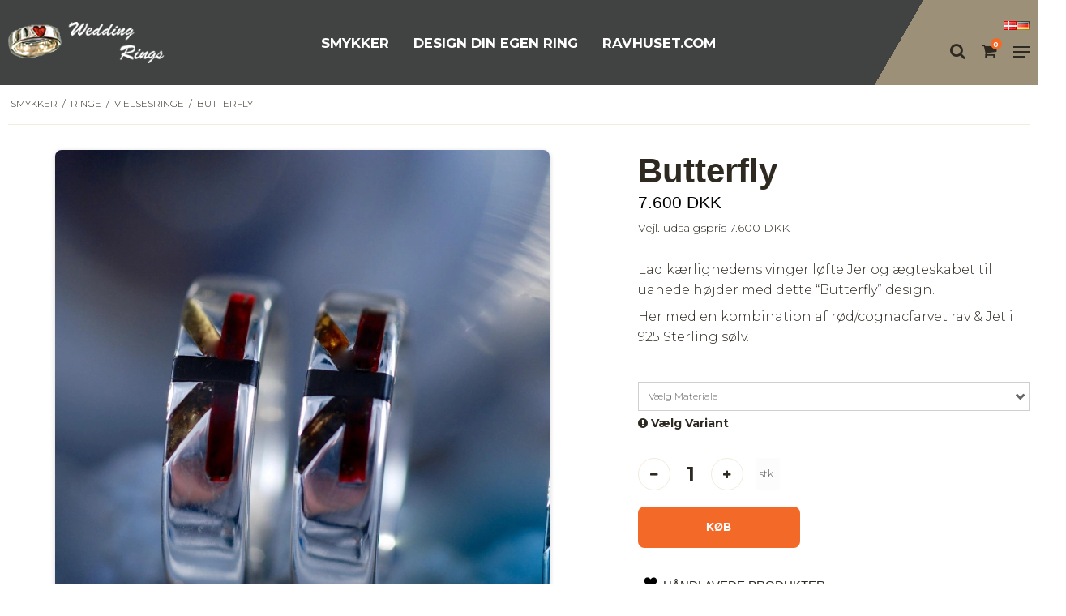

--- FILE ---
content_type: text/css
request_url: https://shop95578.sfstatic.io/upload_dir/templates/template105_1/assets/css/libs.css?v=20230818105855
body_size: 19736
content:
.ck-content>:first-child{margin-top:0!important}.ck-content>:last-child{margin-bottom:0!important}.ck-content .grid{display:-ms-grid;display:grid;margin:1em auto;gap:16px}.ck-content .grid[data-rows="1"]{-ms-grid-rows:(auto)[1];grid-template-rows:repeat(1,auto)}.ck-content .grid[data-rows="2"]{-ms-grid-rows:(auto)[2];grid-template-rows:repeat(2,auto)}.ck-content .grid[data-rows="3"]{-ms-grid-rows:(auto)[3];grid-template-rows:repeat(3,auto)}.ck-content .grid[data-columns="1"]{-ms-grid-columns:(1fr)[1];grid-template-columns:repeat(1,1fr)}.ck-content .grid[data-columns="2"]{-ms-grid-columns:(1fr)[2];grid-template-columns:repeat(2,1fr)}.ck-content .grid[data-columns="3"]{-ms-grid-columns:(1fr)[3];grid-template-columns:repeat(3,1fr)}.ck-content .grid[data-columns="4"]{-ms-grid-columns:(1fr)[4];grid-template-columns:repeat(4,1fr)}.ck-content .grid[data-columns="5"]{-ms-grid-columns:(1fr)[5];grid-template-columns:repeat(5,1fr)}.ck-content .grid[data-columns="6"]{-ms-grid-columns:(1fr)[6];grid-template-columns:repeat(6,1fr)}.ck-content .grid-cell>:first-child{margin-top:0}.ck-content .grid-cell>:last-child{margin-bottom:0}.ck-content .grid-cell[data-rowspan="1"]{grid-row:span 1}.ck-content .grid-cell[data-rowspan="2"]{grid-row:span 2}.ck-content .grid-cell[data-rowspan="3"]{grid-row:span 3}.ck-content .grid-cell[data-colspan="1"]{grid-column:span 1}.ck-content .grid-cell[data-colspan="2"]{grid-column:span 2}.ck-content .grid-cell[data-colspan="3"]{grid-column:span 3}.ck-content .grid-cell[data-colspan="4"]{grid-column:span 4}.ck-content .grid-cell[data-colspan="5"]{grid-column:span 5}.ck-content .grid-cell[data-colspan="6"]{grid-column:span 6}@media screen and (-ms-high-contrast:active),(-ms-high-contrast:none){.ck-content .grid{margin:1em -8px}.ck-content .grid-cell{margin:8px}.ck-content .grid[data-rows="1"][data-columns="1"] .grid-cell:nth-child(1){-ms-grid-row:1;-ms-grid-column:1}.ck-content .grid[data-rows="1"][data-columns="2"] .grid-cell:nth-child(1){-ms-grid-row:1;-ms-grid-column:1}.ck-content .grid[data-rows="1"][data-columns="2"] .grid-cell:nth-child(2){-ms-grid-row:1;-ms-grid-column:2}.ck-content .grid[data-rows="1"][data-columns="3"] .grid-cell:nth-child(1){-ms-grid-row:1;-ms-grid-column:1}.ck-content .grid[data-rows="1"][data-columns="3"] .grid-cell:nth-child(2){-ms-grid-row:1;-ms-grid-column:2}.ck-content .grid[data-rows="1"][data-columns="3"] .grid-cell:nth-child(3){-ms-grid-row:1;-ms-grid-column:3}.ck-content .grid[data-rows="1"][data-columns="4"] .grid-cell:nth-child(1){-ms-grid-row:1;-ms-grid-column:1}.ck-content .grid[data-rows="1"][data-columns="4"] .grid-cell:nth-child(2){-ms-grid-row:1;-ms-grid-column:2}.ck-content .grid[data-rows="1"][data-columns="4"] .grid-cell:nth-child(3){-ms-grid-row:1;-ms-grid-column:3}.ck-content .grid[data-rows="1"][data-columns="4"] .grid-cell:nth-child(4){-ms-grid-row:1;-ms-grid-column:4}.ck-content .grid[data-rows="1"][data-columns="5"] .grid-cell:nth-child(1){-ms-grid-row:1;-ms-grid-column:1}.ck-content .grid[data-rows="1"][data-columns="5"] .grid-cell:nth-child(2){-ms-grid-row:1;-ms-grid-column:2}.ck-content .grid[data-rows="1"][data-columns="5"] .grid-cell:nth-child(3){-ms-grid-row:1;-ms-grid-column:3}.ck-content .grid[data-rows="1"][data-columns="5"] .grid-cell:nth-child(4){-ms-grid-row:1;-ms-grid-column:4}.ck-content .grid[data-rows="1"][data-columns="5"] .grid-cell:nth-child(5){-ms-grid-row:1;-ms-grid-column:5}.ck-content .grid[data-rows="1"][data-columns="6"] .grid-cell:nth-child(1){-ms-grid-row:1;-ms-grid-column:1}.ck-content .grid[data-rows="1"][data-columns="6"] .grid-cell:nth-child(2){-ms-grid-row:1;-ms-grid-column:2}.ck-content .grid[data-rows="1"][data-columns="6"] .grid-cell:nth-child(3){-ms-grid-row:1;-ms-grid-column:3}.ck-content .grid[data-rows="1"][data-columns="6"] .grid-cell:nth-child(4){-ms-grid-row:1;-ms-grid-column:4}.ck-content .grid[data-rows="1"][data-columns="6"] .grid-cell:nth-child(5){-ms-grid-row:1;-ms-grid-column:5}.ck-content .grid[data-rows="1"][data-columns="6"] .grid-cell:nth-child(6){-ms-grid-row:1;-ms-grid-column:6}.ck-content .grid[data-rows="2"][data-columns="1"] .grid-cell:nth-child(1){-ms-grid-row:1;-ms-grid-column:1}.ck-content .grid[data-rows="2"][data-columns="1"] .grid-cell:nth-child(2){-ms-grid-row:2;-ms-grid-column:1}.ck-content .grid[data-rows="2"][data-columns="2"] .grid-cell:nth-child(1){-ms-grid-row:1;-ms-grid-column:1}.ck-content .grid[data-rows="2"][data-columns="2"] .grid-cell:nth-child(2){-ms-grid-row:1;-ms-grid-column:2}.ck-content .grid[data-rows="2"][data-columns="2"] .grid-cell:nth-child(3){-ms-grid-row:2;-ms-grid-column:1}.ck-content .grid[data-rows="2"][data-columns="2"] .grid-cell:nth-child(4){-ms-grid-row:2;-ms-grid-column:2}.ck-content .grid[data-rows="2"][data-columns="3"] .grid-cell:nth-child(1){-ms-grid-row:1;-ms-grid-column:1}.ck-content .grid[data-rows="2"][data-columns="3"] .grid-cell:nth-child(2){-ms-grid-row:1;-ms-grid-column:2}.ck-content .grid[data-rows="2"][data-columns="3"] .grid-cell:nth-child(3){-ms-grid-row:1;-ms-grid-column:3}.ck-content .grid[data-rows="2"][data-columns="3"] .grid-cell:nth-child(4){-ms-grid-row:2;-ms-grid-column:1}.ck-content .grid[data-rows="2"][data-columns="3"] .grid-cell:nth-child(5){-ms-grid-row:2;-ms-grid-column:2}.ck-content .grid[data-rows="2"][data-columns="3"] .grid-cell:nth-child(6){-ms-grid-row:2;-ms-grid-column:3}.ck-content .grid[data-rows="2"][data-columns="4"] .grid-cell:nth-child(1){-ms-grid-row:1;-ms-grid-column:1}.ck-content .grid[data-rows="2"][data-columns="4"] .grid-cell:nth-child(2){-ms-grid-row:1;-ms-grid-column:2}.ck-content .grid[data-rows="2"][data-columns="4"] .grid-cell:nth-child(3){-ms-grid-row:1;-ms-grid-column:3}.ck-content .grid[data-rows="2"][data-columns="4"] .grid-cell:nth-child(4){-ms-grid-row:1;-ms-grid-column:4}.ck-content .grid[data-rows="2"][data-columns="4"] .grid-cell:nth-child(5){-ms-grid-row:2;-ms-grid-column:1}.ck-content .grid[data-rows="2"][data-columns="4"] .grid-cell:nth-child(6){-ms-grid-row:2;-ms-grid-column:2}.ck-content .grid[data-rows="2"][data-columns="4"] .grid-cell:nth-child(7){-ms-grid-row:2;-ms-grid-column:3}.ck-content .grid[data-rows="2"][data-columns="4"] .grid-cell:nth-child(8){-ms-grid-row:2;-ms-grid-column:4}.ck-content .grid[data-rows="2"][data-columns="5"] .grid-cell:nth-child(1){-ms-grid-row:1;-ms-grid-column:1}.ck-content .grid[data-rows="2"][data-columns="5"] .grid-cell:nth-child(2){-ms-grid-row:1;-ms-grid-column:2}.ck-content .grid[data-rows="2"][data-columns="5"] .grid-cell:nth-child(3){-ms-grid-row:1;-ms-grid-column:3}.ck-content .grid[data-rows="2"][data-columns="5"] .grid-cell:nth-child(4){-ms-grid-row:1;-ms-grid-column:4}.ck-content .grid[data-rows="2"][data-columns="5"] .grid-cell:nth-child(5){-ms-grid-row:1;-ms-grid-column:5}.ck-content .grid[data-rows="2"][data-columns="5"] .grid-cell:nth-child(6){-ms-grid-row:2;-ms-grid-column:1}.ck-content .grid[data-rows="2"][data-columns="5"] .grid-cell:nth-child(7){-ms-grid-row:2;-ms-grid-column:2}.ck-content .grid[data-rows="2"][data-columns="5"] .grid-cell:nth-child(8){-ms-grid-row:2;-ms-grid-column:3}.ck-content .grid[data-rows="2"][data-columns="5"] .grid-cell:nth-child(9){-ms-grid-row:2;-ms-grid-column:4}.ck-content .grid[data-rows="2"][data-columns="5"] .grid-cell:nth-child(10){-ms-grid-row:2;-ms-grid-column:5}.ck-content .grid[data-rows="2"][data-columns="6"] .grid-cell:nth-child(1){-ms-grid-row:1;-ms-grid-column:1}.ck-content .grid[data-rows="2"][data-columns="6"] .grid-cell:nth-child(2){-ms-grid-row:1;-ms-grid-column:2}.ck-content .grid[data-rows="2"][data-columns="6"] .grid-cell:nth-child(3){-ms-grid-row:1;-ms-grid-column:3}.ck-content .grid[data-rows="2"][data-columns="6"] .grid-cell:nth-child(4){-ms-grid-row:1;-ms-grid-column:4}.ck-content .grid[data-rows="2"][data-columns="6"] .grid-cell:nth-child(5){-ms-grid-row:1;-ms-grid-column:5}.ck-content .grid[data-rows="2"][data-columns="6"] .grid-cell:nth-child(6){-ms-grid-row:1;-ms-grid-column:6}.ck-content .grid[data-rows="2"][data-columns="6"] .grid-cell:nth-child(7){-ms-grid-row:2;-ms-grid-column:1}.ck-content .grid[data-rows="2"][data-columns="6"] .grid-cell:nth-child(8){-ms-grid-row:2;-ms-grid-column:2}.ck-content .grid[data-rows="2"][data-columns="6"] .grid-cell:nth-child(9){-ms-grid-row:2;-ms-grid-column:3}.ck-content .grid[data-rows="2"][data-columns="6"] .grid-cell:nth-child(10){-ms-grid-row:2;-ms-grid-column:4}.ck-content .grid[data-rows="2"][data-columns="6"] .grid-cell:nth-child(11){-ms-grid-row:2;-ms-grid-column:5}.ck-content .grid[data-rows="2"][data-columns="6"] .grid-cell:nth-child(12){-ms-grid-row:2;-ms-grid-column:6}.ck-content .grid[data-rows="3"][data-columns="1"] .grid-cell:nth-child(1){-ms-grid-row:1;-ms-grid-column:1}.ck-content .grid[data-rows="3"][data-columns="1"] .grid-cell:nth-child(2){-ms-grid-row:2;-ms-grid-column:1}.ck-content .grid[data-rows="3"][data-columns="1"] .grid-cell:nth-child(3){-ms-grid-row:3;-ms-grid-column:1}.ck-content .grid[data-rows="3"][data-columns="2"] .grid-cell:nth-child(1){-ms-grid-row:1;-ms-grid-column:1}.ck-content .grid[data-rows="3"][data-columns="2"] .grid-cell:nth-child(2){-ms-grid-row:1;-ms-grid-column:2}.ck-content .grid[data-rows="3"][data-columns="2"] .grid-cell:nth-child(3){-ms-grid-row:2;-ms-grid-column:1}.ck-content .grid[data-rows="3"][data-columns="2"] .grid-cell:nth-child(4){-ms-grid-row:2;-ms-grid-column:2}.ck-content .grid[data-rows="3"][data-columns="2"] .grid-cell:nth-child(5){-ms-grid-row:3;-ms-grid-column:1}.ck-content .grid[data-rows="3"][data-columns="2"] .grid-cell:nth-child(6){-ms-grid-row:3;-ms-grid-column:2}.ck-content .grid[data-rows="3"][data-columns="3"] .grid-cell:nth-child(1){-ms-grid-row:1;-ms-grid-column:1}.ck-content .grid[data-rows="3"][data-columns="3"] .grid-cell:nth-child(2){-ms-grid-row:1;-ms-grid-column:2}.ck-content .grid[data-rows="3"][data-columns="3"] .grid-cell:nth-child(3){-ms-grid-row:1;-ms-grid-column:3}.ck-content .grid[data-rows="3"][data-columns="3"] .grid-cell:nth-child(4){-ms-grid-row:2;-ms-grid-column:1}.ck-content .grid[data-rows="3"][data-columns="3"] .grid-cell:nth-child(5){-ms-grid-row:2;-ms-grid-column:2}.ck-content .grid[data-rows="3"][data-columns="3"] .grid-cell:nth-child(6){-ms-grid-row:2;-ms-grid-column:3}.ck-content .grid[data-rows="3"][data-columns="3"] .grid-cell:nth-child(7){-ms-grid-row:3;-ms-grid-column:1}.ck-content .grid[data-rows="3"][data-columns="3"] .grid-cell:nth-child(8){-ms-grid-row:3;-ms-grid-column:2}.ck-content .grid[data-rows="3"][data-columns="3"] .grid-cell:nth-child(9){-ms-grid-row:3;-ms-grid-column:3}.ck-content .grid[data-rows="3"][data-columns="4"] .grid-cell:nth-child(1){-ms-grid-row:1;-ms-grid-column:1}.ck-content .grid[data-rows="3"][data-columns="4"] .grid-cell:nth-child(2){-ms-grid-row:1;-ms-grid-column:2}.ck-content .grid[data-rows="3"][data-columns="4"] .grid-cell:nth-child(3){-ms-grid-row:1;-ms-grid-column:3}.ck-content .grid[data-rows="3"][data-columns="4"] .grid-cell:nth-child(4){-ms-grid-row:1;-ms-grid-column:4}.ck-content .grid[data-rows="3"][data-columns="4"] .grid-cell:nth-child(5){-ms-grid-row:2;-ms-grid-column:1}.ck-content .grid[data-rows="3"][data-columns="4"] .grid-cell:nth-child(6){-ms-grid-row:2;-ms-grid-column:2}.ck-content .grid[data-rows="3"][data-columns="4"] .grid-cell:nth-child(7){-ms-grid-row:2;-ms-grid-column:3}.ck-content .grid[data-rows="3"][data-columns="4"] .grid-cell:nth-child(8){-ms-grid-row:2;-ms-grid-column:4}.ck-content .grid[data-rows="3"][data-columns="4"] .grid-cell:nth-child(9){-ms-grid-row:3;-ms-grid-column:1}.ck-content .grid[data-rows="3"][data-columns="4"] .grid-cell:nth-child(10){-ms-grid-row:3;-ms-grid-column:2}.ck-content .grid[data-rows="3"][data-columns="4"] .grid-cell:nth-child(11){-ms-grid-row:3;-ms-grid-column:3}.ck-content .grid[data-rows="3"][data-columns="4"] .grid-cell:nth-child(12){-ms-grid-row:3;-ms-grid-column:4}.ck-content .grid[data-rows="3"][data-columns="5"] .grid-cell:nth-child(1){-ms-grid-row:1;-ms-grid-column:1}.ck-content .grid[data-rows="3"][data-columns="5"] .grid-cell:nth-child(2){-ms-grid-row:1;-ms-grid-column:2}.ck-content .grid[data-rows="3"][data-columns="5"] .grid-cell:nth-child(3){-ms-grid-row:1;-ms-grid-column:3}.ck-content .grid[data-rows="3"][data-columns="5"] .grid-cell:nth-child(4){-ms-grid-row:1;-ms-grid-column:4}.ck-content .grid[data-rows="3"][data-columns="5"] .grid-cell:nth-child(5){-ms-grid-row:1;-ms-grid-column:5}.ck-content .grid[data-rows="3"][data-columns="5"] .grid-cell:nth-child(6){-ms-grid-row:2;-ms-grid-column:1}.ck-content .grid[data-rows="3"][data-columns="5"] .grid-cell:nth-child(7){-ms-grid-row:2;-ms-grid-column:2}.ck-content .grid[data-rows="3"][data-columns="5"] .grid-cell:nth-child(8){-ms-grid-row:2;-ms-grid-column:3}.ck-content .grid[data-rows="3"][data-columns="5"] .grid-cell:nth-child(9){-ms-grid-row:2;-ms-grid-column:4}.ck-content .grid[data-rows="3"][data-columns="5"] .grid-cell:nth-child(10){-ms-grid-row:2;-ms-grid-column:5}.ck-content .grid[data-rows="3"][data-columns="5"] .grid-cell:nth-child(11){-ms-grid-row:3;-ms-grid-column:1}.ck-content .grid[data-rows="3"][data-columns="5"] .grid-cell:nth-child(12){-ms-grid-row:3;-ms-grid-column:2}.ck-content .grid[data-rows="3"][data-columns="5"] .grid-cell:nth-child(13){-ms-grid-row:3;-ms-grid-column:3}.ck-content .grid[data-rows="3"][data-columns="5"] .grid-cell:nth-child(14){-ms-grid-row:3;-ms-grid-column:4}.ck-content .grid[data-rows="3"][data-columns="5"] .grid-cell:nth-child(15){-ms-grid-row:3;-ms-grid-column:5}.ck-content .grid[data-rows="3"][data-columns="6"] .grid-cell:nth-child(1){-ms-grid-row:1;-ms-grid-column:1}.ck-content .grid[data-rows="3"][data-columns="6"] .grid-cell:nth-child(2){-ms-grid-row:1;-ms-grid-column:2}.ck-content .grid[data-rows="3"][data-columns="6"] .grid-cell:nth-child(3){-ms-grid-row:1;-ms-grid-column:3}.ck-content .grid[data-rows="3"][data-columns="6"] .grid-cell:nth-child(4){-ms-grid-row:1;-ms-grid-column:4}.ck-content .grid[data-rows="3"][data-columns="6"] .grid-cell:nth-child(5){-ms-grid-row:1;-ms-grid-column:5}.ck-content .grid[data-rows="3"][data-columns="6"] .grid-cell:nth-child(6){-ms-grid-row:1;-ms-grid-column:6}.ck-content .grid[data-rows="3"][data-columns="6"] .grid-cell:nth-child(7){-ms-grid-row:2;-ms-grid-column:1}.ck-content .grid[data-rows="3"][data-columns="6"] .grid-cell:nth-child(8){-ms-grid-row:2;-ms-grid-column:2}.ck-content .grid[data-rows="3"][data-columns="6"] .grid-cell:nth-child(9){-ms-grid-row:2;-ms-grid-column:3}.ck-content .grid[data-rows="3"][data-columns="6"] .grid-cell:nth-child(10){-ms-grid-row:2;-ms-grid-column:4}.ck-content .grid[data-rows="3"][data-columns="6"] .grid-cell:nth-child(11){-ms-grid-row:2;-ms-grid-column:5}.ck-content .grid[data-rows="3"][data-columns="6"] .grid-cell:nth-child(12){-ms-grid-row:2;-ms-grid-column:6}.ck-content .grid[data-rows="3"][data-columns="6"] .grid-cell:nth-child(13){-ms-grid-row:3;-ms-grid-column:1}.ck-content .grid[data-rows="3"][data-columns="6"] .grid-cell:nth-child(14){-ms-grid-row:3;-ms-grid-column:2}.ck-content .grid[data-rows="3"][data-columns="6"] .grid-cell:nth-child(15){-ms-grid-row:3;-ms-grid-column:3}.ck-content .grid[data-rows="3"][data-columns="6"] .grid-cell:nth-child(16){-ms-grid-row:3;-ms-grid-column:4}.ck-content .grid[data-rows="3"][data-columns="6"] .grid-cell:nth-child(17){-ms-grid-row:3;-ms-grid-column:5}.ck-content .grid[data-rows="3"][data-columns="6"] .grid-cell:nth-child(18){-ms-grid-row:3;-ms-grid-column:6}}@media (max-width:960px){.ck-content .grid{display:flex;flex-wrap:wrap}.ck-content .grid .grid-cell{width:calc(50% - 8px);box-sizing:border-box}}@media (max-width:600px){.ck-content .grid{display:flex;flex-direction:column;flex-wrap:nowrap}.ck-content .grid .grid-cell{width:auto}}.ck-content .image{display:table;clear:both}.ck-content .image>img,.ck-content img{margin:0 auto;display:block;max-width:100%}.ck-content .image>figcaption{color:#333;background-color:#f7f7f7;padding:.6em;font-size:.75em}.ck-content .image-inline{display:inline-flex;max-width:100%;align-items:flex-start}.ck-content .image-inline>img{flex-grow:1;flex-shrink:1;max-width:100%}.ck-content .image-style-align-center,.ck-content .image-style-align-left,.ck-content .image-style-align-right,.ck-content .image-style-block-align-left,.ck-content .image-style-block-align-right{clear:none;margin-top:1em;margin-bottom:1em}.ck-content .image-style-align-left{float:left;margin-right:1em}.ck-content .image-style-align-center{margin-left:auto;margin-right:auto}.ck-content .image-style-align-right{float:right;margin-left:1em}.ck-content .image-style-block-align-right{margin-left:auto}.ck-content .image-style-block-align-left{margin-right:auto}.ck-content .table{width:auto!important;margin:0 auto;display:table}.ck-content .table>table{border-spacing:0;width:100%;height:100%}.cc-window{opacity:1;transition:opacity 1s ease;background-color:rgba(0,0,0,.46)}.cc-window.cc-invisible{opacity:0}.cc-animate.cc-revoke{transition:transform 1s ease}.cc-animate.cc-revoke.cc-top{transform:translateY(-2em)}.cc-animate.cc-revoke.cc-bottom{transform:translateY(2em)}.cc-animate.cc-revoke.cc-active.cc-bottom,.cc-animate.cc-revoke.cc-active.cc-top,.cc-revoke:hover{transform:translateY(0)}.cc-grower{max-height:0;overflow:hidden;transition:max-height 1s}.cc-link,.cc-revoke:hover{text-decoration:underline}.cc-revoke,.cc-window{position:fixed;overflow:hidden;box-sizing:border-box;display:-ms-flexbox;display:flex;-ms-flex-wrap:nowrap;flex-wrap:nowrap;z-index:9999}.cc-window.cc-static{position:static}.cc-window.cc-floating{padding:2em;max-width:24em;-ms-flex-direction:column;flex-direction:column}.cc-window.cc-banner{padding:1em 1.8em;width:100%;-ms-flex-direction:row;flex-direction:row}.cc-revoke{padding:.5em}.cc-header{font-size:18px;font-weight:700}.cc-btn,.cc-close,.cc-link,.cc-revoke{cursor:pointer}.cc-link{opacity:.8;display:inline-block;padding:.2em}.cc-link:hover{opacity:1}.cc-link:active,.cc-link:visited{color:initial}.cc-btn{display:block;padding:.4em .8em;font-size:.9em;font-weight:700;border-width:2px;border-style:solid;text-align:center;white-space:nowrap}.cc-banner .cc-btn:last-child{min-width:140px}.cc-highlight .cc-btn:first-child{background-color:transparent;border-color:transparent}.cc-highlight .cc-btn:first-child:focus,.cc-highlight .cc-btn:first-child:hover{background-color:transparent;text-decoration:underline}.cc-close{display:block;position:absolute;top:.5em;right:.5em;font-size:1.6em;opacity:.9;line-height:.75}.cc-close:focus,.cc-close:hover{opacity:1}.cc-revoke.cc-top{top:0;left:3em;border-bottom-left-radius:.5em;border-bottom-right-radius:.5em}.cc-revoke.cc-bottom{bottom:0;left:3em;border-top-left-radius:.5em;border-top-right-radius:.5em}.cc-revoke.cc-left{left:3em;right:unset}.cc-revoke.cc-right{right:3em;left:unset}.cc-top{top:1em}.cc-left{left:1em}.cc-right{right:1em}.cc-bottom{bottom:1em}.cc-floating>.cc-link{margin-bottom:1em}.cc-floating .cc-message{display:block;margin-bottom:1em}.cc-window.cc-floating .cc-compliance{-ms-flex:1 0 auto;flex:1 0 auto}.cc-window.cc-banner{-ms-flex-align:center;align-items:center}.cc-banner.cc-top{left:0;right:0;top:0}.cc-banner.cc-bottom{left:0;right:0;bottom:0}.cc-banner .cc-message{-ms-flex:1;flex:1}.cc-compliance{display:-ms-flexbox;display:flex;-ms-flex-align:center;align-items:center;-ms-flex-line-pack:justify;align-content:space-between}.cc-compliance>.cc-btn{-ms-flex:1;flex:1}.cc-btn+.cc-btn{margin-left:.5em}@media print{.cc-revoke,.cc-window{display:none}}@media screen and (max-width:900px){.cc-btn{white-space:normal}}@media screen and (max-width:414px) and (orientation:portrait),screen and (max-width:736px) and (orientation:landscape){.cc-window.cc-top{top:0}.cc-window.cc-bottom{bottom:0}.cc-window.cc-banner,.cc-window.cc-left,.cc-window.cc-right{left:0;right:0}.cc-window.cc-banner{-ms-flex-direction:column;flex-direction:column}.cc-window.cc-banner .cc-compliance{-ms-flex:1;flex:1}.cc-window.cc-floating{max-width:none}.cc-window .cc-message{margin-bottom:1em}.cc-window.cc-banner{-ms-flex-align:unset;align-items:unset}}.cc-floating.cc-theme-classic{padding:1.2em;border-radius:5px}.cc-floating.cc-type-info.cc-theme-classic .cc-compliance{text-align:center;display:inline;-ms-flex:none;flex:none}.cc-theme-classic .cc-btn{border-radius:5px}.cc-theme-classic .cc-btn:last-child{min-width:140px}.cc-floating.cc-type-info.cc-theme-classic .cc-btn{display:inline-block}.cc-theme-edgeless.cc-window{padding:0}.cc-floating.cc-theme-edgeless .cc-message{margin:2em 2em 1.5em}.cc-banner.cc-theme-edgeless .cc-btn{margin:0;padding:.8em 1.8em;height:100%}.cc-banner.cc-theme-edgeless .cc-message{margin-left:1em}.cc-floating.cc-theme-edgeless .cc-btn+.cc-btn{margin-left:0}#fancybox-buttons{position:fixed;left:0;width:100%;z-index:8050}#fancybox-buttons.top{top:10px}#fancybox-buttons.bottom{bottom:10px}#fancybox-buttons ul{display:block;width:166px;height:30px;margin:0 auto;padding:0;list-style:none;border:1px solid #111;border-radius:3px;-webkit-box-shadow:inset 0 0 0 1px rgba(255,255,255,.05);-moz-box-shadow:inset 0 0 0 1px rgba(255,255,255,.05);box-shadow:inset 0 0 0 1px rgba(255,255,255,.05);background:#323232;background:-moz-linear-gradient(top,#444 0,#343434 50%,#292929 50%,#333 100%);background:-webkit-gradient(linear,left top,left bottom,color-stop(0,#444),color-stop(50%,#343434),color-stop(50%,#292929),color-stop(100%,#333));background:-webkit-linear-gradient(top,#444 0,#343434 50%,#292929 50%,#333 100%);background:-o-linear-gradient(top,#444 0,#343434 50%,#292929 50%,#333 100%);background:-ms-linear-gradient(top,#444 0,#343434 50%,#292929 50%,#333 100%);background:linear-gradient(top,#444 0,#343434 50%,#292929 50%,#333 100%)}#fancybox-buttons ul li{float:left;margin:0;padding:0}#fancybox-buttons a{display:block;width:30px;height:30px;text-indent:-9999px;background-color:transparent;background-image:url('../images/fancybox_buttons.png');background-repeat:no-repeat;outline:0;opacity:.8}#fancybox-buttons a:hover{opacity:1}#fancybox-buttons a.btnPrev{background-position:5px 0}#fancybox-buttons a.btnNext{background-position:-33px 0;border-right:1px solid #3e3e3e}#fancybox-buttons a.btnPlay{background-position:0 -30px}#fancybox-buttons a.btnPlayOn{background-position:-30px -30px}#fancybox-buttons a.btnToggle{background-position:3px -60px;border-left:1px solid #111;border-right:1px solid #3e3e3e;width:35px}#fancybox-buttons a.btnToggleOn{background-position:-27px -60px}#fancybox-buttons a.btnClose{border-left:1px solid #111;width:35px;background-position:-56px 0}#fancybox-buttons a.btnDisabled{opacity:.4;cursor:default}#fancybox-thumbs{position:fixed;left:0;width:100%;overflow:hidden;z-index:8050}#fancybox-thumbs.bottom{bottom:2px}#fancybox-thumbs.top{top:2px}#fancybox-thumbs ul{position:relative;list-style:none;margin:0;padding:0}#fancybox-thumbs ul li{float:left;padding:1px;opacity:.5}#fancybox-thumbs ul li.active{opacity:.75;padding:0;border:1px solid #fff}#fancybox-thumbs ul li:hover{opacity:1}#fancybox-thumbs ul li a{display:block;position:relative;overflow:hidden;border:1px solid #222;background:#111;outline:0}#fancybox-thumbs ul li img{display:block;position:relative;border:0;padding:0;max-width:none}/*! fancyBox v2.1.5 fancyapps.com | fancyapps.com/fancybox/#license */.fancybox-image,.fancybox-inner,.fancybox-nav,.fancybox-nav span,.fancybox-outer,.fancybox-skin,.fancybox-tmp,.fancybox-wrap,.fancybox-wrap iframe,.fancybox-wrap object{padding:0;margin:0;border:0;outline:0;vertical-align:top}.fancybox-wrap{position:absolute;top:0;left:0;z-index:8020}.fancybox-skin{position:relative;background:#f9f9f9;color:#444;text-shadow:none;-webkit-border-radius:4px;-moz-border-radius:4px;border-radius:4px}.fancybox-opened{z-index:8030}.fancybox-opened .fancybox-skin{-webkit-box-shadow:0 10px 25px rgba(0,0,0,.5);-moz-box-shadow:0 10px 25px rgba(0,0,0,.5);box-shadow:0 10px 25px rgba(0,0,0,.5)}.fancybox-inner,.fancybox-outer{position:relative}.fancybox-inner{overflow:hidden}.fancybox-type-iframe .fancybox-inner{-webkit-overflow-scrolling:touch}.fancybox-error{color:#444;font:14px/20px "Helvetica Neue",Helvetica,Arial,sans-serif;margin:0;padding:15px;white-space:nowrap}.fancybox-iframe,.fancybox-image{display:block;width:100%;height:100%}.fancybox-image{max-width:100%;max-height:100%}#fancybox-loading,.fancybox-close,.fancybox-next span,.fancybox-prev span{background-image:url('../images/fancybox_sprite.png')}#fancybox-loading{position:fixed;top:50%;left:50%;margin-top:-22px;margin-left:-22px;background-position:0 -108px;opacity:.8;cursor:pointer;z-index:8060}#fancybox-loading div{width:44px;height:44px;background:url('../images/fancybox_loading.gif') center center no-repeat}.fancybox-close{position:absolute;top:-18px;right:-18px;width:36px;height:36px;cursor:pointer;z-index:8040}.fancybox-nav{position:absolute;top:0;width:40%;height:100%;cursor:pointer;text-decoration:none;background:transparent url('../images/blank.gif');-webkit-tap-highlight-color:transparent;z-index:8040}.fancybox-prev{left:0}.fancybox-next{right:0}.fancybox-nav span{position:absolute;top:50%;width:36px;height:34px;margin-top:-18px;cursor:pointer;z-index:8040;visibility:hidden}.fancybox-prev span{left:10px;background-position:0 -36px}.fancybox-next span{right:10px;background-position:0 -72px}.fancybox-nav:hover span{visibility:visible}.fancybox-tmp{position:absolute;top:-99999px;left:-99999px;visibility:hidden;max-width:99999px;max-height:99999px;overflow:visible!important}.fancybox-lock{overflow:hidden!important;width:auto}.fancybox-lock body{overflow:hidden!important}.fancybox-lock-test{overflow-y:hidden!important}.fancybox-overlay{position:absolute;top:0;left:0;overflow:hidden;display:none;z-index:8010;background:url('../images/fancybox_overlay.png')}.fancybox-overlay-fixed{position:fixed;bottom:0;right:0}.fancybox-lock .fancybox-overlay{overflow:auto;overflow-y:scroll}.fancybox-title{visibility:hidden;font:normal 13px/20px "Helvetica Neue",Helvetica,Arial,sans-serif;position:relative;text-shadow:none;z-index:8050}.fancybox-opened .fancybox-title{visibility:visible}.fancybox-title-float-wrap{position:absolute;bottom:0;right:50%;margin-bottom:-35px;z-index:8050;text-align:center}.fancybox-title-float-wrap .child{display:inline-block;margin-right:-100%;padding:2px 20px;background:0 0;background:rgba(0,0,0,.8);-webkit-border-radius:15px;-moz-border-radius:15px;border-radius:15px;text-shadow:0 1px 2px #222;color:#fff;font-weight:700;line-height:24px;white-space:nowrap}.fancybox-title-outside-wrap{position:relative;margin-top:10px;color:#fff}.fancybox-title-inside-wrap{padding-top:10px}.fancybox-title-over-wrap{position:absolute;bottom:0;left:0;color:#fff;padding:10px;background:#000;background:rgba(0,0,0,.8)}@media only screen and (-webkit-min-device-pixel-ratio:1.5),only screen and (min--moz-device-pixel-ratio:1.5),only screen and (min-device-pixel-ratio:1.5){#fancybox-loading,.fancybox-close,.fancybox-next span,.fancybox-prev span{background-image:url('../images/fancybox_sprite@2x.png');background-size:44px 152px}#fancybox-loading div{background-image:url('../images/fancybox_loading@2x.gif');background-size:24px 24px}}.owl-carousel .owl-wrapper:after{content:".";display:block;clear:both;visibility:hidden;line-height:0;height:0}.owl-carousel{display:none;position:relative;width:100%;-ms-touch-action:pan-y}.owl-carousel .owl-wrapper{display:none;position:relative;-webkit-transform:translate3d(0,0,0)}.owl-carousel .owl-wrapper-outer{overflow:hidden;position:relative;width:100%}.owl-carousel .owl-wrapper-outer.autoHeight{-webkit-transition:height .5s ease-in-out;-moz-transition:height .5s ease-in-out;-ms-transition:height .5s ease-in-out;-o-transition:height .5s ease-in-out;transition:height .5s ease-in-out}.owl-carousel .owl-item{float:left}.owl-carousel .owl-item a{display:block}.owl-controls .owl-buttons div,.owl-controls .owl-page{cursor:pointer}.owl-controls{-webkit-user-select:none;-khtml-user-select:none;-moz-user-select:none;-ms-user-select:none;user-select:none;-webkit-tap-highlight-color:transparent}.grabbing{cursor:url(../images/grabbing.png) 8 8,move}.owl-item.loading{min-height:100px;background:url('../images/AjaxLoader.gif') no-repeat center center}.owl-carousel .owl-item,.owl-carousel .owl-wrapper{-webkit-backface-visibility:hidden;-moz-backface-visibility:hidden;-ms-backface-visibility:hidden;-webkit-transform:translate3d(0,0,0);-moz-transform:translate3d(0,0,0);-ms-transform:translate3d(0,0,0)}.owl-origin{-webkit-perspective:1200px;-webkit-perspective-origin-x:50%;-webkit-perspective-origin-y:50%;-moz-perspective:1200px;-moz-perspective-origin-x:50%;-moz-perspective-origin-y:50%;perspective:1200px}.owl-fade-out{z-index:10;-webkit-animation:fadeOut .7s both ease;-moz-animation:fadeOut .7s both ease;animation:fadeOut .7s both ease}.owl-fade-in{-webkit-animation:fadeIn .7s both ease;-moz-animation:fadeIn .7s both ease;animation:fadeIn .7s both ease}.owl-backSlide-out{-webkit-animation:backSlideOut 1s both ease;-moz-animation:backSlideOut 1s both ease;animation:backSlideOut 1s both ease}.owl-backSlide-in{-webkit-animation:backSlideIn 1s both ease;-moz-animation:backSlideIn 1s both ease;animation:backSlideIn 1s both ease}.owl-goDown-out{-webkit-animation:scaleToFade .7s ease both;-moz-animation:scaleToFade .7s ease both;animation:scaleToFade .7s ease both}.owl-goDown-in{-webkit-animation:goDown .6s ease both;-moz-animation:goDown .6s ease both;animation:goDown .6s ease both}.owl-fadeUp-in{-webkit-animation:scaleUpFrom .5s ease both;-moz-animation:scaleUpFrom .5s ease both;animation:scaleUpFrom .5s ease both}.owl-fadeUp-out{-webkit-animation:scaleUpTo .5s ease both;-moz-animation:scaleUpTo .5s ease both;animation:scaleUpTo .5s ease both}@-webkit-keyframes empty{0%{opacity:1}}@-moz-keyframes empty{0%{opacity:1}}@keyframes empty{0%{opacity:1}}@-webkit-keyframes fadeIn{0%{opacity:0}100%{opacity:1}}@-moz-keyframes fadeIn{0%{opacity:0}100%{opacity:1}}@keyframes fadeIn{0%{opacity:0}100%{opacity:1}}@-webkit-keyframes fadeOut{0%{opacity:1}100%{opacity:0}}@-moz-keyframes fadeOut{0%{opacity:1}100%{opacity:0}}@keyframes fadeOut{0%{opacity:1}100%{opacity:0}}@-webkit-keyframes backSlideOut{25%{opacity:.5;-webkit-transform:translateZ(-500px)}75%{opacity:.5;-webkit-transform:translateZ(-500px) translateX(-200%)}100%{opacity:.5;-webkit-transform:translateZ(-500px) translateX(-200%)}}@-moz-keyframes backSlideOut{25%{opacity:.5;-moz-transform:translateZ(-500px)}75%{opacity:.5;-moz-transform:translateZ(-500px) translateX(-200%)}100%{opacity:.5;-moz-transform:translateZ(-500px) translateX(-200%)}}@keyframes backSlideOut{25%{opacity:.5;transform:translateZ(-500px)}75%{opacity:.5;transform:translateZ(-500px) translateX(-200%)}100%{opacity:.5;transform:translateZ(-500px) translateX(-200%)}}@-webkit-keyframes backSlideIn{0%,25%{opacity:.5;-webkit-transform:translateZ(-500px) translateX(200%)}75%{opacity:.5;-webkit-transform:translateZ(-500px)}100%{opacity:1;-webkit-transform:translateZ(0) translateX(0)}}@-moz-keyframes backSlideIn{0%,25%{opacity:.5;-moz-transform:translateZ(-500px) translateX(200%)}75%{opacity:.5;-moz-transform:translateZ(-500px)}100%{opacity:1;-moz-transform:translateZ(0) translateX(0)}}@keyframes backSlideIn{0%,25%{opacity:.5;transform:translateZ(-500px) translateX(200%)}75%{opacity:.5;transform:translateZ(-500px)}100%{opacity:1;transform:translateZ(0) translateX(0)}}@-webkit-keyframes scaleToFade{to{opacity:0;-webkit-transform:scale(.8)}}@-moz-keyframes scaleToFade{to{opacity:0;-moz-transform:scale(.8)}}@keyframes scaleToFade{to{opacity:0;transform:scale(.8)}}@-webkit-keyframes goDown{from{-webkit-transform:translateY(-100%)}}@-moz-keyframes goDown{from{-moz-transform:translateY(-100%)}}@keyframes goDown{from{transform:translateY(-100%)}}@-webkit-keyframes scaleUpFrom{from{opacity:0;-webkit-transform:scale(1.5)}}@-moz-keyframes scaleUpFrom{from{opacity:0;-moz-transform:scale(1.5)}}@keyframes scaleUpFrom{from{opacity:0;transform:scale(1.5)}}@-webkit-keyframes scaleUpTo{to{opacity:0;-webkit-transform:scale(1.5)}}@-moz-keyframes scaleUpTo{to{opacity:0;-moz-transform:scale(1.5)}}@keyframes scaleUpTo{to{opacity:0;transform:scale(1.5)}}.g-recaptcha-small{transform-origin:left;transform:scale(.8)}.select2-container{margin:0;position:relative;display:inline-block;vertical-align:middle}.select2-container,.select2-drop,.select2-search,.select2-search input{-webkit-box-sizing:border-box;-moz-box-sizing:border-box;box-sizing:border-box}.select2-container .select2-choice{display:block;height:26px;padding:0 0 0 8px;overflow:hidden;position:relative;border:1px solid #aaa;white-space:nowrap;line-height:26px;color:#444;text-decoration:none;border-radius:4px;background-clip:padding-box;-webkit-touch-callout:none;-webkit-user-select:none;-moz-user-select:none;-ms-user-select:none;user-select:none;background-color:#fff;background-image:-webkit-gradient(linear,left bottom,left top,color-stop(0,#eee),color-stop(.5,#fff));background-image:-webkit-linear-gradient(center bottom,#eee 0,#fff 50%);background-image:-moz-linear-gradient(center bottom,#eee 0,#fff 50%);background-image:linear-gradient(to top,#eee 0,#fff 50%)}html[dir=rtl] .select2-container .select2-choice{padding:0 8px 0 0}.select2-container.select2-drop-above .select2-choice{border-bottom-color:#aaa;border-radius:0 0 4px 4px;background-image:-webkit-gradient(linear,left bottom,left top,color-stop(0,#eee),color-stop(.9,#fff));background-image:-webkit-linear-gradient(center bottom,#eee 0,#fff 90%);background-image:-moz-linear-gradient(center bottom,#eee 0,#fff 90%);background-image:linear-gradient(to bottom,#eee 0,#fff 90%)}.select2-container.select2-allowclear .select2-choice .select2-chosen{margin-right:42px}.select2-container .select2-choice>.select2-chosen{margin-right:26px;display:block;overflow:hidden;white-space:nowrap;text-overflow:ellipsis;float:none;width:auto}html[dir=rtl] .select2-container .select2-choice>.select2-chosen{margin-left:26px;margin-right:0}.select2-container .select2-choice abbr{display:none;width:12px;height:12px;position:absolute;right:24px;top:8px;font-size:1px;text-decoration:none;border:0;background:url('../images/select2.png') right top no-repeat;cursor:pointer;outline:0}.select2-container.select2-allowclear .select2-choice abbr{display:inline-block}.select2-container .select2-choice abbr:hover{background-position:right -11px;cursor:pointer}.select2-drop-mask{border:0;margin:0;padding:0;position:fixed;left:0;top:0;min-height:100%;min-width:100%;height:auto;width:auto;opacity:0;z-index:9998;background-color:#fff}.select2-drop{width:100%;margin-top:-1px;position:absolute;z-index:9999;top:100%;background:#fff;color:#000;border:1px solid #aaa;border-top:0;border-radius:0 0 4px 4px;-webkit-box-shadow:0 4px 5px rgba(0,0,0,.15);box-shadow:0 4px 5px rgba(0,0,0,.15)}.select2-drop.select2-drop-above{margin-top:1px;border-top:1px solid #aaa;border-bottom:0;border-radius:4px 4px 0 0;-webkit-box-shadow:0 -4px 5px rgba(0,0,0,.15);box-shadow:0 -4px 5px rgba(0,0,0,.15)}.select2-drop-active{border:1px solid #5897fb;border-top:none}.select2-drop.select2-drop-above.select2-drop-active{border-top:1px solid #5897fb}.select2-drop-auto-width{border-top:1px solid #aaa;width:auto}.select2-container .select2-choice .select2-arrow{display:inline-block;width:18px;height:100%;position:absolute;right:0;top:0;border-left:1px solid #aaa;border-radius:0 4px 4px 0;background-clip:padding-box;background:#ccc;background-image:-webkit-gradient(linear,left bottom,left top,color-stop(0,#ccc),color-stop(.6,#eee));background-image:-webkit-linear-gradient(center bottom,#ccc 0,#eee 60%);background-image:-moz-linear-gradient(center bottom,#ccc 0,#eee 60%);background-image:linear-gradient(to top,#ccc 0,#eee 60%)}html[dir=rtl] .select2-container .select2-choice .select2-arrow{left:0;right:auto;border-left:none;border-right:1px solid #aaa;border-radius:4px 0 0 4px}.select2-container .select2-choice .select2-arrow b{display:block;width:100%;height:100%;background:url('../images/select2.png') no-repeat 0 1px}html[dir=rtl] .select2-container .select2-choice .select2-arrow b{background-position:2px 1px}.select2-search{display:inline-block;width:100%;min-height:26px;margin:0;padding:4px 4px 0 4px;position:relative;z-index:10000;white-space:nowrap}.select2-search input{width:100%;height:auto!important;min-height:26px;padding:4px 20px 4px 5px;margin:0;outline:0;font-family:sans-serif;font-size:1em;border:1px solid #aaa;border-radius:0;-webkit-box-shadow:none;box-shadow:none;background:#fff url('../images/select2.png') no-repeat 100% -22px;background:url('../images/select2.png') no-repeat 100% -22px,-webkit-gradient(linear,left bottom,left top,color-stop(.85,#fff),color-stop(.99,#eee));background:url('../images/select2.png') no-repeat 100% -22px,-webkit-linear-gradient(center bottom,#fff 85%,#eee 99%);background:url('../images/select2.png') no-repeat 100% -22px,-moz-linear-gradient(center bottom,#fff 85%,#eee 99%);background:url('../images/select2.png') no-repeat 100% -22px,linear-gradient(to bottom,#fff 85%,#eee 99%) 0 0}html[dir=rtl] .select2-search input{padding:4px 5px 4px 20px;background:#fff url('../images/select2.png') no-repeat -37px -22px;background:url('../images/select2.png') no-repeat -37px -22px,-webkit-gradient(linear,left bottom,left top,color-stop(.85,#fff),color-stop(.99,#eee));background:url('../images/select2.png') no-repeat -37px -22px,-webkit-linear-gradient(center bottom,#fff 85%,#eee 99%);background:url('../images/select2.png') no-repeat -37px -22px,-moz-linear-gradient(center bottom,#fff 85%,#eee 99%);background:url('../images/select2.png') no-repeat -37px -22px,linear-gradient(to bottom,#fff 85%,#eee 99%) 0 0}.select2-search input.select2-active{background:#fff url('../images/select2-spinner.gif') no-repeat 100%;background:url('../images/select2-spinner.gif') no-repeat 100%,-webkit-gradient(linear,left bottom,left top,color-stop(.85,#fff),color-stop(.99,#eee));background:url('../images/select2-spinner.gif') no-repeat 100%,-webkit-linear-gradient(center bottom,#fff 85%,#eee 99%);background:url('../images/select2-spinner.gif') no-repeat 100%,-moz-linear-gradient(center bottom,#fff 85%,#eee 99%);background:url('../images/select2-spinner.gif') no-repeat 100%,linear-gradient(to bottom,#fff 85%,#eee 99%) 0 0}.select2-container-active .select2-choice,.select2-container-active .select2-choices{border:1px solid #5897fb;outline:0;-webkit-box-shadow:0 0 5px rgba(0,0,0,.3);box-shadow:0 0 5px rgba(0,0,0,.3)}.select2-dropdown-open .select2-choice{border-bottom-color:transparent;-webkit-box-shadow:0 1px 0 #fff inset;box-shadow:0 1px 0 #fff inset;border-bottom-left-radius:0;border-bottom-right-radius:0;background-color:#eee;background-image:-webkit-gradient(linear,left bottom,left top,color-stop(0,#fff),color-stop(.5,#eee));background-image:-webkit-linear-gradient(center bottom,#fff 0,#eee 50%);background-image:-moz-linear-gradient(center bottom,#fff 0,#eee 50%);background-image:linear-gradient(to top,#fff 0,#eee 50%)}.select2-dropdown-open.select2-drop-above .select2-choice,.select2-dropdown-open.select2-drop-above .select2-choices{border:1px solid #5897fb;border-top-color:transparent;background-image:-webkit-gradient(linear,left top,left bottom,color-stop(0,#fff),color-stop(.5,#eee));background-image:-webkit-linear-gradient(center top,#fff 0,#eee 50%);background-image:-moz-linear-gradient(center top,#fff 0,#eee 50%);background-image:linear-gradient(to bottom,#fff 0,#eee 50%)}.select2-dropdown-open .select2-choice .select2-arrow{background:0 0;border-left:none;filter:none}html[dir=rtl] .select2-dropdown-open .select2-choice .select2-arrow{border-right:none}.select2-dropdown-open .select2-choice .select2-arrow b{background-position:-18px 1px}html[dir=rtl] .select2-dropdown-open .select2-choice .select2-arrow b{background-position:-16px 1px}.select2-hidden-accessible{border:0;clip:rect(0 0 0 0);height:1px;margin:-1px;overflow:hidden;padding:0;position:absolute;width:1px}.select2-results{max-height:200px;padding:0 0 0 4px;margin:4px 4px 4px 0;position:relative;overflow-x:hidden;overflow-y:auto;-webkit-tap-highlight-color:transparent}html[dir=rtl] .select2-results{padding:0 4px 0 0;margin:4px 0 4px 4px}.select2-results ul.select2-result-sub{margin:0;padding-left:0}.select2-results li{list-style:none;display:list-item;background-image:none}.select2-results li.select2-result-with-children>.select2-result-label{font-weight:700}.select2-results .select2-result-label{padding:3px 7px 4px;margin:0;cursor:pointer;min-height:1em;-webkit-touch-callout:none;-webkit-user-select:none;-moz-user-select:none;-ms-user-select:none;user-select:none}.select2-results-dept-1 .select2-result-label{padding-left:20px}.select2-results-dept-2 .select2-result-label{padding-left:40px}.select2-results-dept-3 .select2-result-label{padding-left:60px}.select2-results-dept-4 .select2-result-label{padding-left:80px}.select2-results-dept-5 .select2-result-label{padding-left:100px}.select2-results-dept-6 .select2-result-label{padding-left:110px}.select2-results-dept-7 .select2-result-label{padding-left:120px}.select2-results .select2-highlighted{background:#3875d7;color:#fff}.select2-results li em{background:#feffde;font-style:normal}.select2-results .select2-highlighted em{background:0 0}.select2-results .select2-highlighted ul{background:#fff;color:#000}.select2-results .select2-ajax-error,.select2-results .select2-no-results,.select2-results .select2-searching,.select2-results .select2-selection-limit{background:#f4f4f4;display:list-item;padding-left:5px}.select2-results .select2-disabled.select2-highlighted{color:#666;background:#f4f4f4;display:list-item;cursor:default}.select2-results .select2-disabled{background:#f4f4f4;display:list-item;cursor:default}.select2-results .select2-selected{display:none}.select2-more-results.select2-active{background:#f4f4f4 url('../images/select2-spinner.gif') no-repeat 100%}.select2-results .select2-ajax-error{background:rgba(255,50,50,.2)}.select2-more-results{background:#f4f4f4;display:list-item}.select2-container.select2-container-disabled .select2-choice{background-color:#f4f4f4;background-image:none;border:1px solid #ddd;cursor:default}.select2-container.select2-container-disabled .select2-choice .select2-arrow{background-color:#f4f4f4;background-image:none;border-left:0}.select2-container.select2-container-disabled .select2-choice abbr{display:none}.select2-container-multi .select2-choices{height:auto!important;height:1%;margin:0;padding:0 5px 0 0;position:relative;border:1px solid #aaa;cursor:text;overflow:hidden;background-color:#fff;background-image:-webkit-gradient(linear,0 0,0 100%,color-stop(1%,#eee),color-stop(15%,#fff));background-image:-webkit-linear-gradient(top,#eee 1%,#fff 15%);background-image:-moz-linear-gradient(top,#eee 1%,#fff 15%);background-image:linear-gradient(to bottom,#eee 1%,#fff 15%)}html[dir=rtl] .select2-container-multi .select2-choices{padding:0 0 0 5px}.select2-locked{padding:3px 5px 3px 5px!important}.select2-container-multi .select2-choices{min-height:26px}.select2-container-multi.select2-container-active .select2-choices{border:1px solid #5897fb;outline:0;-webkit-box-shadow:0 0 5px rgba(0,0,0,.3);box-shadow:0 0 5px rgba(0,0,0,.3)}.select2-container-multi .select2-choices li{float:left;list-style:none}html[dir=rtl] .select2-container-multi .select2-choices li{float:right}.select2-container-multi .select2-choices .select2-search-field{margin:0;padding:0;white-space:nowrap}.select2-container-multi .select2-choices .select2-search-field input{padding:5px;margin:1px 0;font-family:sans-serif;font-size:100%;color:#666;outline:0;border:0;-webkit-box-shadow:none;box-shadow:none;background:0 0!important}.select2-container-multi .select2-choices .select2-search-field input.select2-active{background:#fff url('../images/select2-spinner.gif') no-repeat 100%!important}.select2-default{color:#999!important}.select2-container-multi .select2-choices .select2-search-choice{padding:3px 5px 3px 18px;margin:3px 0 3px 5px;position:relative;line-height:13px;color:#333;cursor:default;border:1px solid #aaa;border-radius:3px;-webkit-box-shadow:0 0 2px #fff inset,0 1px 0 rgba(0,0,0,.05);box-shadow:0 0 2px #fff inset,0 1px 0 rgba(0,0,0,.05);background-clip:padding-box;-webkit-touch-callout:none;-webkit-user-select:none;-moz-user-select:none;-ms-user-select:none;user-select:none;background-color:#e4e4e4;background-image:-webkit-gradient(linear,0 0,0 100%,color-stop(20%,#f4f4f4),color-stop(50%,#f0f0f0),color-stop(52%,#e8e8e8),color-stop(100%,#eee));background-image:-webkit-linear-gradient(top,#f4f4f4 20%,#f0f0f0 50%,#e8e8e8 52%,#eee 100%);background-image:-moz-linear-gradient(top,#f4f4f4 20%,#f0f0f0 50%,#e8e8e8 52%,#eee 100%);background-image:linear-gradient(to bottom,#f4f4f4 20%,#f0f0f0 50%,#e8e8e8 52%,#eee 100%)}html[dir=rtl] .select2-container-multi .select2-choices .select2-search-choice{margin:3px 5px 3px 0;padding:3px 18px 3px 5px}.select2-container-multi .select2-choices .select2-search-choice .select2-chosen{cursor:default}.select2-container-multi .select2-choices .select2-search-choice-focus{background:#d4d4d4}.select2-search-choice-close{display:block;width:12px;height:13px;position:absolute;right:3px;top:4px;font-size:1px;outline:0;background:url('../images/select2.png') right top no-repeat}html[dir=rtl] .select2-search-choice-close{right:auto;left:3px}.select2-container-multi .select2-search-choice-close{left:3px}html[dir=rtl] .select2-container-multi .select2-search-choice-close{left:auto;right:2px}.select2-container-multi .select2-choices .select2-search-choice .select2-search-choice-close:hover{background-position:right -11px}.select2-container-multi .select2-choices .select2-search-choice-focus .select2-search-choice-close{background-position:right -11px}.select2-container-multi.select2-container-disabled .select2-choices{background-color:#f4f4f4;background-image:none;border:1px solid #ddd;cursor:default}.select2-container-multi.select2-container-disabled .select2-choices .select2-search-choice{padding:3px 5px 3px 5px;border:1px solid #ddd;background-image:none;background-color:#f4f4f4}.select2-container-multi.select2-container-disabled .select2-choices .select2-search-choice .select2-search-choice-close{display:none;background:0 0}.select2-result-selectable .select2-match,.select2-result-unselectable .select2-match{text-decoration:underline}.select2-offscreen,.select2-offscreen:focus{clip:rect(0 0 0 0)!important;width:1px!important;height:1px!important;border:0!important;margin:0!important;padding:0!important;overflow:hidden!important;position:absolute!important;outline:0!important;left:0!important;top:0!important}.select2-display-none{display:none}.select2-measure-scrollbar{position:absolute;top:-10000px;left:-10000px;width:100px;height:100px;overflow:scroll}@media only screen and (-webkit-min-device-pixel-ratio:1.5),only screen and (min-resolution:2dppx){.select2-container .select2-choice .select2-arrow b,.select2-container .select2-choice abbr,.select2-search input,.select2-search-choice-close{background-image:url('../images/select2x2.png')!important;background-repeat:no-repeat!important;background-size:60px 40px!important}.select2-search input{background-position:100% -21px!important}}/*! normalize.css v2.1.3 | MIT License | git.io/normalize */article,aside,details,figcaption,figure,footer,header,hgroup,main,nav,section,summary{display:block}audio,canvas,video{display:inline-block}audio:not([controls]){display:none;height:0}[hidden],template{display:none}html{font-family:sans-serif;-ms-text-size-adjust:100%;-webkit-text-size-adjust:100%}body{margin:0}a{background:0 0}a:focus{outline:thin dotted}a:active,a:hover{outline:0}abbr[title]{border-bottom:1px dotted}b,strong{font-weight:700}dfn{font-style:italic}hr{-moz-box-sizing:content-box;box-sizing:content-box;height:0}mark{background:#ff0;color:#000}code,kbd,pre,samp{font-family:monospace,serif;font-size:1em}pre{white-space:pre-wrap}q{quotes:"\201C" "\201D" "\2018" "\2019"}small{font-size:80%}sub,sup{font-size:75%;line-height:0;position:relative;vertical-align:baseline}sup{top:-.5em}sub{bottom:-.25em}img{border:0}svg:not(:root){overflow:hidden}figure{margin:0}fieldset{border:0}legend{border:0;padding:0}button,input,select,textarea{font-family:inherit;font-size:100%;margin:0}button,input{line-height:normal}button,select{text-transform:none}button,html input[type=button],input[type=reset],input[type=submit]{-webkit-appearance:button;cursor:pointer}button[disabled],html input[disabled]{cursor:default}input[type=checkbox],input[type=radio]{box-sizing:border-box;padding:0}input[type=search]{-webkit-appearance:textfield;-moz-box-sizing:content-box;-webkit-box-sizing:content-box;box-sizing:content-box}input[type=search]::-webkit-search-cancel-button,input[type=search]::-webkit-search-decoration{-webkit-appearance:none}button::-moz-focus-inner,input::-moz-focus-inner{border:0;padding:0}textarea{overflow:auto;vertical-align:top}table{border-collapse:collapse;border-spacing:0}body{word-wrap:break-word}pre code{word-wrap:normal}button,html,input,textarea{font-size:87.5%;line-height:1.25;font-family:sans-serif;font-weight:400}@media (min-width:768px) and (max-width:959px){button,html,input,textarea{font-size:87.5%}}@media (min-width:960px){button,html,input,textarea{font-size:87.5%}}@media (min-width:1280px){button,html,input,textarea{font-size:87.5%}}.h1,h1{font-size:1.875em;line-height:1.33333em;font-weight:400;margin:1.06667em auto .53333em}.h2,h2{font-size:1.75em;line-height:1.14286em;font-weight:400;margin:1.14286em auto .57143em}.h3,h3{font-size:1.5em;line-height:1.33333em;font-weight:400;margin:1.33333em auto .66667em}.h4,h4{font-size:1.375em;line-height:1.45455em;font-weight:400;margin:1.45455em auto .72727em}.h5,h5{font-size:1.25em;line-height:1.2em;font-weight:400;margin:1.6em auto .8em}.h6,h6{font-size:1.125em;line-height:1.33333em;font-weight:400;margin:1.77778em auto .88889em}.h1,.h2,.h3,.h4,.h5,.h6,h1,h2,h3,h4,h5,h6{text-rendering:optimizeLegibility;font-family:serif;-moz-osx-font-smoothing:grayscale}.h1:first-child,.h2:first-child,.h3:first-child,.h4:first-child,.h5:first-child,.h6:first-child,h1:first-child,h2:first-child,h3:first-child,h4:first-child,h5:first-child,h6:first-child{margin-top:0}.h1 small,.h2 small,.h3 small,.h4 small,.h5 small,.h6 small,h1 small,h2 small,h3 small,h4 small,h5 small,h6 small{font-size:65%}abbr,acronym,blockquote,code,dir,kbd,listing,plaintext,q,samp,tt,var,xmp{-webkit-hyphens:none;-moz-hyphens:none;-ms-hyphens:none;-o-hyphens:none;hyphens:none}abbr{font-variant:small-caps;font-weight:400;text-transform:lowercase}abbr[title]:hover{cursor:help}pre code{white-space:-moz-pre-wrap;white-space:pre-wrap}pre{white-space:pre}code{white-space:pre;font-family:monospace}hr{clear:both;height:0;border:0;border-top:1px solid;-moz-box-sizing:content-box;box-sizing:content-box;margin:1em auto}hr.line{margin:0}.mark,mark{display:inline-block;padding:0 3px}label{font-weight:700}blockquote{padding:0 1em 0 4em;position:relative}blockquote:before{content:"\f10d";font-family:FontAwesome;font-weight:400;font-style:normal;font-size:1.5em;display:block;position:absolute;left:.5em}blockquote p:first-child{margin-top:0}blockquote .small,blockquote small{display:block;font-size:100%;margin-bottom:.5em}button,input,p,select,textarea{font-size:1em;line-height:1.5em}body,button,input,select,textarea{-webkit-font-smoothing:antialiased;-moz-osx-font-smoothing:grayscale}.text-left{text-align:left}.text-right{text-align:right}.text-center{text-align:center}.text-justify{text-align:justify}*,button,input,textarea{-webkit-box-sizing:border-box;-moz-box-sizing:border-box;box-sizing:border-box}:after,:before,button:after,button:before,input:after,input:before,textarea:after,textarea:before{-webkit-box-sizing:border-box;-moz-box-sizing:border-box;box-sizing:border-box}html{height:100%}body{min-height:100%}.form-group,.media,.toggle-content>.pane,.trailing,.trailing-mobile,address,blockquote,code,dl,fieldset,nav,ol,p,pre,q,samp,table,ul{margin:0 auto .5em}.trailing-db,.trailing-db-mobile,img{margin:0 auto 1em}.trailing-trip,.trailing-trip-mobile{margin:0 auto 1.5em}@media (min-width:768px){.trailing-mobile{margin:auto auto auto auto}}@media (min-width:768px){.trailing-db-mobile{margin:auto auto auto auto}}@media (min-width:768px){.trailing-trip-mobile{margin:auto auto auto auto}}.base-reset{margin:0 auto 1em;padding:0}@-ms-viewport{width:device-width}.container{margin-left:auto;margin-right:auto;width:300px;padding-left:10px;padding-right:10px}@media (min-width:768px){.container{width:748px;padding-left:10px;padding-right:10px}}@media (min-width:960px){.container{width:940px;padding-left:10px;padding-right:10px}}@media (min-width:1280px){.container.with-xlarge{width:1260px;padding-left:10px;padding-right:10px}.container.with-xlarge .row{margin-left:-10px;margin-right:-10px}.container.with-xlarge .col-xl-1,.container.with-xlarge .col-xl-10,.container.with-xlarge .col-xl-11,.container.with-xlarge .col-xl-12,.container.with-xlarge .col-xl-13,.container.with-xlarge .col-xl-14,.container.with-xlarge .col-xl-15,.container.with-xlarge .col-xl-16,.container.with-xlarge .col-xl-17,.container.with-xlarge .col-xl-18,.container.with-xlarge .col-xl-19,.container.with-xlarge .col-xl-2,.container.with-xlarge .col-xl-20,.container.with-xlarge .col-xl-21,.container.with-xlarge .col-xl-22,.container.with-xlarge .col-xl-23,.container.with-xlarge .col-xl-24,.container.with-xlarge .col-xl-3,.container.with-xlarge .col-xl-4,.container.with-xlarge .col-xl-5,.container.with-xlarge .col-xl-6,.container.with-xlarge .col-xl-7,.container.with-xlarge .col-xl-8,.container.with-xlarge .col-xl-9{padding-left:10px;padding-right:10px;float:left}.container.with-xlarge .col-xl-24{clear:both}.container.with-xlarge .col-xl-1{width:4.16667%}.container.with-xlarge .col-xl-2{width:8.33333%}.container.with-xlarge .col-xl-3{width:12.5%}.container.with-xlarge .col-xl-4{width:16.66667%}.container.with-xlarge .col-xl-5{width:20.83333%}.container.with-xlarge .col-xl-6{width:25%}.container.with-xlarge .col-xl-7{width:29.16667%}.container.with-xlarge .col-xl-8{width:33.33333%}.container.with-xlarge .col-xl-9{width:37.5%}.container.with-xlarge .col-xl-10{width:41.66667%}.container.with-xlarge .col-xl-11{width:45.83333%}.container.with-xlarge .col-xl-12{width:50%}.container.with-xlarge .col-xl-13{width:54.16667%}.container.with-xlarge .col-xl-14{width:58.33333%}.container.with-xlarge .col-xl-15{width:62.5%}.container.with-xlarge .col-xl-16{width:66.66667%}.container.with-xlarge .col-xl-17{width:70.83333%}.container.with-xlarge .col-xl-18{width:75%}.container.with-xlarge .col-xl-19{width:79.16667%}.container.with-xlarge .col-xl-20{width:83.33333%}.container.with-xlarge .col-xl-21{width:87.5%}.container.with-xlarge .col-xl-22{width:91.66667%}.container.with-xlarge .col-xl-23{width:95.83333%}.container.with-xlarge .col-xl-24{width:100%}.container.with-xlarge .col-xl-offset-1{margin-left:4.16667%}.container.with-xlarge .col-xl-offset-2{margin-left:8.33333%}.container.with-xlarge .col-xl-offset-3{margin-left:12.5%}.container.with-xlarge .col-xl-offset-4{margin-left:16.66667%}.container.with-xlarge .col-xl-offset-5{margin-left:20.83333%}.container.with-xlarge .col-xl-offset-6{margin-left:25%}.container.with-xlarge .col-xl-offset-7{margin-left:29.16667%}.container.with-xlarge .col-xl-offset-8{margin-left:33.33333%}.container.with-xlarge .col-xl-offset-9{margin-left:37.5%}.container.with-xlarge .col-xl-offset-10{margin-left:41.66667%}.container.with-xlarge .col-xl-offset-11{margin-left:45.83333%}.container.with-xlarge .col-xl-offset-12{margin-left:50%}.container.with-xlarge .col-xl-offset-13{margin-left:54.16667%}.container.with-xlarge .col-xl-offset-14{margin-left:58.33333%}.container.with-xlarge .col-xl-offset-15{margin-left:62.5%}.container.with-xlarge .col-xl-offset-16{margin-left:66.66667%}.container.with-xlarge .col-xl-offset-17{margin-left:70.83333%}.container.with-xlarge .col-xl-offset-18{margin-left:75%}.container.with-xlarge .col-xl-offset-19{margin-left:79.16667%}.container.with-xlarge .col-xl-offset-20{margin-left:83.33333%}.container.with-xlarge .col-xl-offset-21{margin-left:87.5%}.container.with-xlarge .col-xl-offset-22{margin-left:91.66667%}.container.with-xlarge .col-xl-offset-23{margin-left:95.83333%}.container.with-xlarge .col-xl-offset-24{margin-left:100%}.container.with-xlarge .col-xl-offset-25{margin-left:104.16667%}.container.with-xlarge .col-xl-offset-26{margin-left:108.33333%}.container.with-xlarge .col-xl-offset-27{margin-left:112.5%}.container.with-xlarge .col-xl-offset-0{margin-left:0}.container.with-xlarge .col-xl-bleed-1{margin-left:-4.16667%}.container.with-xlarge .col-xl-bleed-2{margin-left:-8.33333%}.container.with-xlarge .col-xl-bleed-3{margin-left:-12.5%}.container.with-xlarge .col-xl-bleed-4{margin-left:-16.66667%}.container.with-xlarge .col-xl-bleed-5{margin-left:-20.83333%}.container.with-xlarge .col-xl-bleed-6{margin-left:-25%}.container.with-xlarge .col-xl-bleed-7{margin-left:-29.16667%}.container.with-xlarge .col-xl-bleed-8{margin-left:-33.33333%}.container.with-xlarge .col-xl-bleed-9{margin-left:-37.5%}.container.with-xlarge .col-xl-bleed-10{margin-left:-41.66667%}.container.with-xlarge .col-xl-bleed-11{margin-left:-45.83333%}.container.with-xlarge .col-xl-bleed-12{margin-left:-50%}.container.with-xlarge .col-xl-bleed-13{margin-left:-54.16667%}.container.with-xlarge .col-xl-bleed-14{margin-left:-58.33333%}.container.with-xlarge .col-xl-bleed-15{margin-left:-62.5%}.container.with-xlarge .col-xl-bleed-16{margin-left:-66.66667%}.container.with-xlarge .col-xl-bleed-17{margin-left:-70.83333%}.container.with-xlarge .col-xl-bleed-18{margin-left:-75%}.container.with-xlarge .col-xl-bleed-19{margin-left:-79.16667%}.container.with-xlarge .col-xl-bleed-20{margin-left:-83.33333%}.container.with-xlarge .col-xl-bleed-21{margin-left:-87.5%}.container.with-xlarge .col-xl-bleed-22{margin-left:-91.66667%}.container.with-xlarge .col-xl-bleed-23{margin-left:-95.83333%}.container.with-xlarge .col-xl-bleed-24{margin-left:-100%}.container.with-xlarge .col-xl-bleed-25{margin-left:-104.16667%}.container.with-xlarge .col-xl-bleed-26{margin-left:-108.33333%}.container.with-xlarge .col-xl-bleed-27{margin-left:-112.5%}.container.with-xlarge .col-xl-bleed-0{margin-left:0}.container.with-xlarge .col-xl-push-1{left:4.16667%}.container.with-xlarge .col-xl-push-2{left:8.33333%}.container.with-xlarge .col-xl-push-3{left:12.5%}.container.with-xlarge .col-xl-push-4{left:16.66667%}.container.with-xlarge .col-xl-push-5{left:20.83333%}.container.with-xlarge .col-xl-push-6{left:25%}.container.with-xlarge .col-xl-push-7{left:29.16667%}.container.with-xlarge .col-xl-push-8{left:33.33333%}.container.with-xlarge .col-xl-push-9{left:37.5%}.container.with-xlarge .col-xl-push-10{left:41.66667%}.container.with-xlarge .col-xl-push-11{left:45.83333%}.container.with-xlarge .col-xl-push-12{left:50%}.container.with-xlarge .col-xl-push-13{left:54.16667%}.container.with-xlarge .col-xl-push-14{left:58.33333%}.container.with-xlarge .col-xl-push-15{left:62.5%}.container.with-xlarge .col-xl-push-16{left:66.66667%}.container.with-xlarge .col-xl-push-17{left:70.83333%}.container.with-xlarge .col-xl-push-18{left:75%}.container.with-xlarge .col-xl-push-19{left:79.16667%}.container.with-xlarge .col-xl-push-20{left:83.33333%}.container.with-xlarge .col-xl-push-21{left:87.5%}.container.with-xlarge .col-xl-push-22{left:91.66667%}.container.with-xlarge .col-xl-push-23{left:95.83333%}.container.with-xlarge .col-xl-push-24{left:100%}.container.with-xlarge .col-xl-push-0{left:0}.container.with-xlarge .col-xl-pull-1{left:-4.16667%}.container.with-xlarge .col-xl-pull-2{left:-8.33333%}.container.with-xlarge .col-xl-pull-3{left:-12.5%}.container.with-xlarge .col-xl-pull-4{left:-16.66667%}.container.with-xlarge .col-xl-pull-5{left:-20.83333%}.container.with-xlarge .col-xl-pull-6{left:-25%}.container.with-xlarge .col-xl-pull-7{left:-29.16667%}.container.with-xlarge .col-xl-pull-8{left:-33.33333%}.container.with-xlarge .col-xl-pull-9{left:-37.5%}.container.with-xlarge .col-xl-pull-10{left:-41.66667%}.container.with-xlarge .col-xl-pull-11{left:-45.83333%}.container.with-xlarge .col-xl-pull-12{left:-50%}.container.with-xlarge .col-xl-pull-13{left:-54.16667%}.container.with-xlarge .col-xl-pull-14{left:-58.33333%}.container.with-xlarge .col-xl-pull-15{left:-62.5%}.container.with-xlarge .col-xl-pull-16{left:-66.66667%}.container.with-xlarge .col-xl-pull-17{left:-70.83333%}.container.with-xlarge .col-xl-pull-18{left:-75%}.container.with-xlarge .col-xl-pull-19{left:-79.16667%}.container.with-xlarge .col-xl-pull-20{left:-83.33333%}.container.with-xlarge .col-xl-pull-21{left:-87.5%}.container.with-xlarge .col-xl-pull-22{left:-91.66667%}.container.with-xlarge .col-xl-pull-23{left:-95.83333%}.container.with-xlarge .col-xl-pull-24{left:-100%}.container.with-xlarge .col-xl-pull-0{left:0}.container.with-xlarge .col-l-12{clear:none}}.container.is-large{width:940px;padding-left:10px;padding-right:10px}.container.is-large .row{margin-left:-10px;margin-right:-10px}.container.is-large .col-1,.container.is-large .col-10,.container.is-large .col-11,.container.is-large .col-12,.container.is-large .col-2,.container.is-large .col-3,.container.is-large .col-4,.container.is-large .col-5,.container.is-large .col-6,.container.is-large .col-7,.container.is-large .col-8,.container.is-large .col-9{padding-left:10px;padding-right:10px;float:left}.container.is-large .col-12{clear:both}.container.is-large .col-1{width:8.33333%}.container.is-large .col-2{width:16.66667%}.container.is-large .col-3{width:25%}.container.is-large .col-4{width:33.33333%}.container.is-large .col-5{width:41.66667%}.container.is-large .col-6{width:50%}.container.is-large .col-7{width:58.33333%}.container.is-large .col-8{width:66.66667%}.container.is-large .col-9{width:75%}.container.is-large .col-10{width:83.33333%}.container.is-large .col-11{width:91.66667%}.container.is-large .col-12{width:100%}.container.is-large .col-offset-1{margin-left:8.33333%}.container.is-large .col-offset-2{margin-left:16.66667%}.container.is-large .col-offset-3{margin-left:25%}.container.is-large .col-offset-4{margin-left:33.33333%}.container.is-large .col-offset-5{margin-left:41.66667%}.container.is-large .col-offset-6{margin-left:50%}.container.is-large .col-offset-7{margin-left:58.33333%}.container.is-large .col-offset-8{margin-left:66.66667%}.container.is-large .col-offset-9{margin-left:75%}.container.is-large .col-offset-10{margin-left:83.33333%}.container.is-large .col-offset-11{margin-left:91.66667%}.container.is-large .col-offset-12{margin-left:100%}.container.is-large .col-offset-13{margin-left:108.33333%}.container.is-large .col-offset-14{margin-left:116.66667%}.container.is-large .col-offset-15{margin-left:125%}.container.is-large .col-offset-0{margin-left:0}.container.is-large .col-bleed-1{margin-left:-8.33333%}.container.is-large .col-bleed-2{margin-left:-16.66667%}.container.is-large .col-bleed-3{margin-left:-25%}.container.is-large .col-bleed-4{margin-left:-33.33333%}.container.is-large .col-bleed-5{margin-left:-41.66667%}.container.is-large .col-bleed-6{margin-left:-50%}.container.is-large .col-bleed-7{margin-left:-58.33333%}.container.is-large .col-bleed-8{margin-left:-66.66667%}.container.is-large .col-bleed-9{margin-left:-75%}.container.is-large .col-bleed-10{margin-left:-83.33333%}.container.is-large .col-bleed-11{margin-left:-91.66667%}.container.is-large .col-bleed-12{margin-left:-100%}.container.is-large .col-bleed-13{margin-left:-108.33333%}.container.is-large .col-bleed-14{margin-left:-116.66667%}.container.is-large .col-bleed-15{margin-left:-125%}.container.is-large .col-bleed-0{margin-left:0}.container.is-large .col-push-1{left:8.33333%}.container.is-large .col-push-2{left:16.66667%}.container.is-large .col-push-3{left:25%}.container.is-large .col-push-4{left:33.33333%}.container.is-large .col-push-5{left:41.66667%}.container.is-large .col-push-6{left:50%}.container.is-large .col-push-7{left:58.33333%}.container.is-large .col-push-8{left:66.66667%}.container.is-large .col-push-9{left:75%}.container.is-large .col-push-10{left:83.33333%}.container.is-large .col-push-11{left:91.66667%}.container.is-large .col-push-12{left:100%}.container.is-large .col-push-0{left:0}.container.is-large .col-pull-1{left:-8.33333%}.container.is-large .col-pull-2{left:-16.66667%}.container.is-large .col-pull-3{left:-25%}.container.is-large .col-pull-4{left:-33.33333%}.container.is-large .col-pull-5{left:-41.66667%}.container.is-large .col-pull-6{left:-50%}.container.is-large .col-pull-7{left:-58.33333%}.container.is-large .col-pull-8{left:-66.66667%}.container.is-large .col-pull-9{left:-75%}.container.is-large .col-pull-10{left:-83.33333%}.container.is-large .col-pull-11{left:-91.66667%}.container.is-large .col-pull-12{left:-100%}.container.is-large .col-pull-0{left:0}.container.is-small{width:300px;padding-left:10px;padding-right:10px}.container.is-small .row{margin-left:-10px;margin-right:-10px}.container.is-small .col-1,.container.is-small .col-2,.container.is-small .col-3,.container.is-small .col-4{padding-left:10px;padding-right:10px;float:left}@media (max-width:767px){.container.is-small .col-4{clear:both}}.container.is-small .col-1{width:25%}.container.is-small .col-2{width:50%}.container.is-small .col-3{width:75%}.container.is-small .col-4{width:100%}.container.is-small .col-offset-1{margin-left:25%}.container.is-small .col-offset-2{margin-left:50%}.container.is-small .col-offset-3{margin-left:75%}.container.is-small .col-offset-4{margin-left:100%}.container.is-small .col-offset-5{margin-left:125%}.container.is-small .col-offset-6{margin-left:150%}.container.is-small .col-offset-7{margin-left:175%}.container.is-small .col-offset-0{margin-left:0}.container.is-small .col-bleed-1{margin-left:-25%}.container.is-small .col-bleed-2{margin-left:-50%}.container.is-small .col-bleed-3{margin-left:-75%}.container.is-small .col-bleed-4{margin-left:-100%}.container.is-small .col-bleed-5{margin-left:-125%}.container.is-small .col-bleed-6{margin-left:-150%}.container.is-small .col-bleed-7{margin-left:-175%}.container.is-small .col-bleed-0{margin-left:0}.container.is-small .col-push-1{left:25%}.container.is-small .col-push-2{left:50%}.container.is-small .col-push-3{left:75%}.container.is-small .col-push-4{left:100%}.container.is-small .col-push-0{left:0}.container.is-small .col-pull-1{left:-25%}.container.is-small .col-pull-2{left:-50%}.container.is-small .col-pull-3{left:-75%}.container.is-small .col-pull-4{left:-100%}.container.is-small .col-pull-0{left:0}.row{margin-left:-10px;margin-right:-10px}@media (min-width:768px) and (max-width:959px){.row{margin-left:-10px;margin-right:-10px}}@media (min-width:960px) and (max-width:1279px){.row{margin-left:-10px;margin-right:-10px}}[class*=col-]{position:relative;min-height:1px}.col-s-1,.col-s-2,.col-s-3,.col-s-4{padding-left:10px;padding-right:10px;float:left}@media (max-width:767px){.col-s-4{clear:both}}.col-s-1{width:25%}.col-s-2{width:50%}.col-s-3{width:75%}.col-s-4{width:100%}.col-s-offset-1{margin-left:25%}.col-s-offset-2{margin-left:50%}.col-s-offset-3{margin-left:75%}.col-s-offset-4{margin-left:100%}.col-s-offset-5{margin-left:125%}.col-s-offset-6{margin-left:150%}.col-s-offset-7{margin-left:175%}.col-s-offset-0{margin-left:0}.col-s-bleed-1{margin-left:-25%}.col-s-bleed-2{margin-left:-50%}.col-s-bleed-3{margin-left:-75%}.col-s-bleed-4{margin-left:-100%}.col-s-bleed-5{margin-left:-125%}.col-s-bleed-6{margin-left:-150%}.col-s-bleed-7{margin-left:-175%}.col-s-bleed-0{margin-left:0}.col-s-push-1{left:25%}.col-s-push-2{left:50%}.col-s-push-3{left:75%}.col-s-push-4{left:100%}.col-s-push-0{left:0}.col-s-pull-1{left:-25%}.col-s-pull-2{left:-50%}.col-s-pull-3{left:-75%}.col-s-pull-4{left:-100%}.col-s-pull-0{left:0}@media (min-width:768px) and (max-width:959px){.col-m-1,.col-m-10,.col-m-11,.col-m-12,.col-m-2,.col-m-3,.col-m-4,.col-m-5,.col-m-6,.col-m-7,.col-m-8,.col-m-9{padding-left:10px;padding-right:10px;float:left}.col-m-12{clear:both}.col-m-1{width:8.33333%}.col-m-2{width:16.66667%}.col-m-3{width:25%}.col-m-4{width:33.33333%}.col-m-5{width:41.66667%}.col-m-6{width:50%}.col-m-7{width:58.33333%}.col-m-8{width:66.66667%}.col-m-9{width:75%}.col-m-10{width:83.33333%}.col-m-11{width:91.66667%}.col-m-12{width:100%}.col-m-offset-1{margin-left:8.33333%}.col-m-offset-2{margin-left:16.66667%}.col-m-offset-3{margin-left:25%}.col-m-offset-4{margin-left:33.33333%}.col-m-offset-5{margin-left:41.66667%}.col-m-offset-6{margin-left:50%}.col-m-offset-7{margin-left:58.33333%}.col-m-offset-8{margin-left:66.66667%}.col-m-offset-9{margin-left:75%}.col-m-offset-10{margin-left:83.33333%}.col-m-offset-11{margin-left:91.66667%}.col-m-offset-12{margin-left:100%}.col-m-offset-13{margin-left:108.33333%}.col-m-offset-14{margin-left:116.66667%}.col-m-offset-15{margin-left:125%}.col-m-offset-0{margin-left:0}.col-m-bleed-1{margin-left:-8.33333%}.col-m-bleed-2{margin-left:-16.66667%}.col-m-bleed-3{margin-left:-25%}.col-m-bleed-4{margin-left:-33.33333%}.col-m-bleed-5{margin-left:-41.66667%}.col-m-bleed-6{margin-left:-50%}.col-m-bleed-7{margin-left:-58.33333%}.col-m-bleed-8{margin-left:-66.66667%}.col-m-bleed-9{margin-left:-75%}.col-m-bleed-10{margin-left:-83.33333%}.col-m-bleed-11{margin-left:-91.66667%}.col-m-bleed-12{margin-left:-100%}.col-m-bleed-13{margin-left:-108.33333%}.col-m-bleed-14{margin-left:-116.66667%}.col-m-bleed-15{margin-left:-125%}.col-m-bleed-0{margin-left:0}.col-m-push-1{left:8.33333%}.col-m-push-2{left:16.66667%}.col-m-push-3{left:25%}.col-m-push-4{left:33.33333%}.col-m-push-5{left:41.66667%}.col-m-push-6{left:50%}.col-m-push-7{left:58.33333%}.col-m-push-8{left:66.66667%}.col-m-push-9{left:75%}.col-m-push-10{left:83.33333%}.col-m-push-11{left:91.66667%}.col-m-push-12{left:100%}.col-m-push-0{left:0}.col-m-pull-1{left:-8.33333%}.col-m-pull-2{left:-16.66667%}.col-m-pull-3{left:-25%}.col-m-pull-4{left:-33.33333%}.col-m-pull-5{left:-41.66667%}.col-m-pull-6{left:-50%}.col-m-pull-7{left:-58.33333%}.col-m-pull-8{left:-66.66667%}.col-m-pull-9{left:-75%}.col-m-pull-10{left:-83.33333%}.col-m-pull-11{left:-91.66667%}.col-m-pull-12{left:-100%}.col-m-pull-0{left:0}}@media (min-width:960px){.col-l-1,.col-l-10,.col-l-11,.col-l-12,.col-l-2,.col-l-3,.col-l-4,.col-l-5,.col-l-6,.col-l-7,.col-l-8,.col-l-9{padding-left:10px;padding-right:10px;float:left}.col-l-12{clear:both}.col-l-1{width:8.33333%}.col-l-2{width:16.66667%}.col-l-3{width:25%}.col-l-4{width:33.33333%}.col-l-5{width:41.66667%}.col-l-6{width:50%}.col-l-7{width:58.33333%}.col-l-8{width:66.66667%}.col-l-9{width:75%}.col-l-10{width:83.33333%}.col-l-11{width:91.66667%}.col-l-12{width:100%}.col-l-offset-1{margin-left:8.33333%}.col-l-offset-2{margin-left:16.66667%}.col-l-offset-3{margin-left:25%}.col-l-offset-4{margin-left:33.33333%}.col-l-offset-5{margin-left:41.66667%}.col-l-offset-6{margin-left:50%}.col-l-offset-7{margin-left:58.33333%}.col-l-offset-8{margin-left:66.66667%}.col-l-offset-9{margin-left:75%}.col-l-offset-10{margin-left:83.33333%}.col-l-offset-11{margin-left:91.66667%}.col-l-offset-12{margin-left:100%}.col-l-offset-13{margin-left:108.33333%}.col-l-offset-14{margin-left:116.66667%}.col-l-offset-15{margin-left:125%}.col-l-offset-0{margin-left:0}.col-l-bleed-1{margin-left:-8.33333%}.col-l-bleed-2{margin-left:-16.66667%}.col-l-bleed-3{margin-left:-25%}.col-l-bleed-4{margin-left:-33.33333%}.col-l-bleed-5{margin-left:-41.66667%}.col-l-bleed-6{margin-left:-50%}.col-l-bleed-7{margin-left:-58.33333%}.col-l-bleed-8{margin-left:-66.66667%}.col-l-bleed-9{margin-left:-75%}.col-l-bleed-10{margin-left:-83.33333%}.col-l-bleed-11{margin-left:-91.66667%}.col-l-bleed-12{margin-left:-100%}.col-l-bleed-13{margin-left:-108.33333%}.col-l-bleed-14{margin-left:-116.66667%}.col-l-bleed-15{margin-left:-125%}.col-l-bleed-0{margin-left:0}.col-l-push-1{left:8.33333%}.col-l-push-2{left:16.66667%}.col-l-push-3{left:25%}.col-l-push-4{left:33.33333%}.col-l-push-5{left:41.66667%}.col-l-push-6{left:50%}.col-l-push-7{left:58.33333%}.col-l-push-8{left:66.66667%}.col-l-push-9{left:75%}.col-l-push-10{left:83.33333%}.col-l-push-11{left:91.66667%}.col-l-push-12{left:100%}.col-l-push-0{left:0}.col-l-pull-1{left:-8.33333%}.col-l-pull-2{left:-16.66667%}.col-l-pull-3{left:-25%}.col-l-pull-4{left:-33.33333%}.col-l-pull-5{left:-41.66667%}.col-l-pull-6{left:-50%}.col-l-pull-7{left:-58.33333%}.col-l-pull-8{left:-66.66667%}.col-l-pull-9{left:-75%}.col-l-pull-10{left:-83.33333%}.col-l-pull-11{left:-91.66667%}.col-l-pull-12{left:-100%}.col-l-pull-0{left:0}}address.is-visible-s,article.is-visible-s,aside.is-visible-s,blockquote.is-visible-s,center.is-visible-s,dd.is-visible-s,details.is-visible-s,dir.is-visible-s,div.is-visible-s,dl.is-visible-s,dt.is-visible-s,fieldset.is-visible-s,figcaption.is-visible-s,figure.is-visible-s,footer.is-visible-s,form.is-visible-s,frameset.is-visible-s,h1.is-visible-s,h2.is-visible-s,h3.is-visible-s,h4.is-visible-s,h5.is-visible-s,h6.is-visible-s,header.is-visible-s,hgroup.is-visible-s,hr.is-visible-s,isindex.is-visible-s,menu.is-visible-s,nav.is-visible-s,noframes.is-visible-s,noscript.is-visible-s,ol.is-visible-s,p.is-visible-s,pre.is-visible-s,section.is-visible-s,summary.is-visible-s,ul.is-visible-s{display:none!important}a.is-visible-s,abbr.is-visible-s,acronym.is-visible-s,audio.is-visible-s,b.is-visible-s,basefont.is-visible-s,bdo.is-visible-s,big.is-visible-s,br.is-visible-s,canvas.is-visible-s,cite.is-visible-s,code.is-visible-s,command.is-visible-s,datalist.is-visible-s,dfn.is-visible-s,em.is-visible-s,embed.is-visible-s,font.is-visible-s,i.is-visible-s,img.is-visible-s,input.is-visible-s,kbd.is-visible-s,keygen.is-visible-s,label.is-visible-s,mark.is-visible-s,meter.is-visible-s,output.is-visible-s,progress.is-visible-s,q.is-visible-s,rp.is-visible-s,rt.is-visible-s,ruby.is-visible-s,s.is-visible-s,samp.is-visible-s,select.is-visible-s,small.is-visible-s,span.is-visible-s,strike.is-visible-s,strong.is-visible-s,sub.is-visible-s,sup.is-visible-s,textarea.is-visible-s,time.is-visible-s,tt.is-visible-s,u.is-visible-s,var.is-visible-s,video.is-visible-s,wbr.is-visible-s{display:none!important}.is-visible-s,table.is-visible-s,td.is-visible-s,th.is-visible-s,tr.is-visible-s{display:none!important}address.is-visible-m,article.is-visible-m,aside.is-visible-m,blockquote.is-visible-m,center.is-visible-m,dd.is-visible-m,details.is-visible-m,dir.is-visible-m,div.is-visible-m,dl.is-visible-m,dt.is-visible-m,fieldset.is-visible-m,figcaption.is-visible-m,figure.is-visible-m,footer.is-visible-m,form.is-visible-m,frameset.is-visible-m,h1.is-visible-m,h2.is-visible-m,h3.is-visible-m,h4.is-visible-m,h5.is-visible-m,h6.is-visible-m,header.is-visible-m,hgroup.is-visible-m,hr.is-visible-m,isindex.is-visible-m,menu.is-visible-m,nav.is-visible-m,noframes.is-visible-m,noscript.is-visible-m,ol.is-visible-m,p.is-visible-m,pre.is-visible-m,section.is-visible-m,summary.is-visible-m,ul.is-visible-m{display:none!important}a.is-visible-m,abbr.is-visible-m,acronym.is-visible-m,audio.is-visible-m,b.is-visible-m,basefont.is-visible-m,bdo.is-visible-m,big.is-visible-m,br.is-visible-m,canvas.is-visible-m,cite.is-visible-m,code.is-visible-m,command.is-visible-m,datalist.is-visible-m,dfn.is-visible-m,em.is-visible-m,embed.is-visible-m,font.is-visible-m,i.is-visible-m,img.is-visible-m,input.is-visible-m,kbd.is-visible-m,keygen.is-visible-m,label.is-visible-m,mark.is-visible-m,meter.is-visible-m,output.is-visible-m,progress.is-visible-m,q.is-visible-m,rp.is-visible-m,rt.is-visible-m,ruby.is-visible-m,s.is-visible-m,samp.is-visible-m,select.is-visible-m,small.is-visible-m,span.is-visible-m,strike.is-visible-m,strong.is-visible-m,sub.is-visible-m,sup.is-visible-m,textarea.is-visible-m,time.is-visible-m,tt.is-visible-m,u.is-visible-m,var.is-visible-m,video.is-visible-m,wbr.is-visible-m{display:none!important}.is-visible-m,table.is-visible-m,td.is-visible-m,th.is-visible-m,tr.is-visible-m{display:none!important}address.is-visible-l,article.is-visible-l,aside.is-visible-l,blockquote.is-visible-l,center.is-visible-l,dd.is-visible-l,details.is-visible-l,dir.is-visible-l,div.is-visible-l,dl.is-visible-l,dt.is-visible-l,fieldset.is-visible-l,figcaption.is-visible-l,figure.is-visible-l,footer.is-visible-l,form.is-visible-l,frameset.is-visible-l,h1.is-visible-l,h2.is-visible-l,h3.is-visible-l,h4.is-visible-l,h5.is-visible-l,h6.is-visible-l,header.is-visible-l,hgroup.is-visible-l,hr.is-visible-l,isindex.is-visible-l,menu.is-visible-l,nav.is-visible-l,noframes.is-visible-l,noscript.is-visible-l,ol.is-visible-l,p.is-visible-l,pre.is-visible-l,section.is-visible-l,summary.is-visible-l,ul.is-visible-l{display:none!important}a.is-visible-l,abbr.is-visible-l,acronym.is-visible-l,audio.is-visible-l,b.is-visible-l,basefont.is-visible-l,bdo.is-visible-l,big.is-visible-l,br.is-visible-l,canvas.is-visible-l,cite.is-visible-l,code.is-visible-l,command.is-visible-l,datalist.is-visible-l,dfn.is-visible-l,em.is-visible-l,embed.is-visible-l,font.is-visible-l,i.is-visible-l,img.is-visible-l,input.is-visible-l,kbd.is-visible-l,keygen.is-visible-l,label.is-visible-l,mark.is-visible-l,meter.is-visible-l,output.is-visible-l,progress.is-visible-l,q.is-visible-l,rp.is-visible-l,rt.is-visible-l,ruby.is-visible-l,s.is-visible-l,samp.is-visible-l,select.is-visible-l,small.is-visible-l,span.is-visible-l,strike.is-visible-l,strong.is-visible-l,sub.is-visible-l,sup.is-visible-l,textarea.is-visible-l,time.is-visible-l,tt.is-visible-l,u.is-visible-l,var.is-visible-l,video.is-visible-l,wbr.is-visible-l{display:none!important}.is-visible-l,table.is-visible-l,td.is-visible-l,th.is-visible-l,tr.is-visible-l{display:none!important}address.is-visible-xl,article.is-visible-xl,aside.is-visible-xl,blockquote.is-visible-xl,center.is-visible-xl,dd.is-visible-xl,details.is-visible-xl,dir.is-visible-xl,div.is-visible-xl,dl.is-visible-xl,dt.is-visible-xl,fieldset.is-visible-xl,figcaption.is-visible-xl,figure.is-visible-xl,footer.is-visible-xl,form.is-visible-xl,frameset.is-visible-xl,h1.is-visible-xl,h2.is-visible-xl,h3.is-visible-xl,h4.is-visible-xl,h5.is-visible-xl,h6.is-visible-xl,header.is-visible-xl,hgroup.is-visible-xl,hr.is-visible-xl,isindex.is-visible-xl,menu.is-visible-xl,nav.is-visible-xl,noframes.is-visible-xl,noscript.is-visible-xl,ol.is-visible-xl,p.is-visible-xl,pre.is-visible-xl,section.is-visible-xl,summary.is-visible-xl,ul.is-visible-xl{display:none!important}a.is-visible-xl,abbr.is-visible-xl,acronym.is-visible-xl,audio.is-visible-xl,b.is-visible-xl,basefont.is-visible-xl,bdo.is-visible-xl,big.is-visible-xl,br.is-visible-xl,canvas.is-visible-xl,cite.is-visible-xl,code.is-visible-xl,command.is-visible-xl,datalist.is-visible-xl,dfn.is-visible-xl,em.is-visible-xl,embed.is-visible-xl,font.is-visible-xl,i.is-visible-xl,img.is-visible-xl,input.is-visible-xl,kbd.is-visible-xl,keygen.is-visible-xl,label.is-visible-xl,mark.is-visible-xl,meter.is-visible-xl,output.is-visible-xl,progress.is-visible-xl,q.is-visible-xl,rp.is-visible-xl,rt.is-visible-xl,ruby.is-visible-xl,s.is-visible-xl,samp.is-visible-xl,select.is-visible-xl,small.is-visible-xl,span.is-visible-xl,strike.is-visible-xl,strong.is-visible-xl,sub.is-visible-xl,sup.is-visible-xl,textarea.is-visible-xl,time.is-visible-xl,tt.is-visible-xl,u.is-visible-xl,var.is-visible-xl,video.is-visible-xl,wbr.is-visible-xl{display:none!important}.is-visible-xl,table.is-visible-xl,td.is-visible-xl,th.is-visible-xl,tr.is-visible-xl{display:none!important}address.is-visible-print,article.is-visible-print,aside.is-visible-print,blockquote.is-visible-print,center.is-visible-print,dd.is-visible-print,details.is-visible-print,dir.is-visible-print,div.is-visible-print,dl.is-visible-print,dt.is-visible-print,fieldset.is-visible-print,figcaption.is-visible-print,figure.is-visible-print,footer.is-visible-print,form.is-visible-print,frameset.is-visible-print,h1.is-visible-print,h2.is-visible-print,h3.is-visible-print,h4.is-visible-print,h5.is-visible-print,h6.is-visible-print,header.is-visible-print,hgroup.is-visible-print,hr.is-visible-print,isindex.is-visible-print,menu.is-visible-print,nav.is-visible-print,noframes.is-visible-print,noscript.is-visible-print,ol.is-visible-print,p.is-visible-print,pre.is-visible-print,section.is-visible-print,summary.is-visible-print,ul.is-visible-print{display:none!important}a.is-visible-print,abbr.is-visible-print,acronym.is-visible-print,audio.is-visible-print,b.is-visible-print,basefont.is-visible-print,bdo.is-visible-print,big.is-visible-print,br.is-visible-print,canvas.is-visible-print,cite.is-visible-print,code.is-visible-print,command.is-visible-print,datalist.is-visible-print,dfn.is-visible-print,em.is-visible-print,embed.is-visible-print,font.is-visible-print,i.is-visible-print,img.is-visible-print,input.is-visible-print,kbd.is-visible-print,keygen.is-visible-print,label.is-visible-print,mark.is-visible-print,meter.is-visible-print,output.is-visible-print,progress.is-visible-print,q.is-visible-print,rp.is-visible-print,rt.is-visible-print,ruby.is-visible-print,s.is-visible-print,samp.is-visible-print,select.is-visible-print,small.is-visible-print,span.is-visible-print,strike.is-visible-print,strong.is-visible-print,sub.is-visible-print,sup.is-visible-print,textarea.is-visible-print,time.is-visible-print,tt.is-visible-print,u.is-visible-print,var.is-visible-print,video.is-visible-print,wbr.is-visible-print{display:none!important}.is-visible-print,table.is-visible-print,td.is-visible-print,th.is-visible-print,tr.is-visible-print{display:none!important}@media (max-width:767px){.is-visible-s{display:block!important}address.is-visible-s,article.is-visible-s,aside.is-visible-s,blockquote.is-visible-s,center.is-visible-s,dd.is-visible-s,details.is-visible-s,dir.is-visible-s,div.is-visible-s,dl.is-visible-s,dt.is-visible-s,fieldset.is-visible-s,figcaption.is-visible-s,figure.is-visible-s,footer.is-visible-s,form.is-visible-s,frameset.is-visible-s,h1.is-visible-s,h2.is-visible-s,h3.is-visible-s,h4.is-visible-s,h5.is-visible-s,h6.is-visible-s,header.is-visible-s,hgroup.is-visible-s,hr.is-visible-s,isindex.is-visible-s,menu.is-visible-s,nav.is-visible-s,noframes.is-visible-s,noscript.is-visible-s,ol.is-visible-s,p.is-visible-s,pre.is-visible-s,section.is-visible-s,summary.is-visible-s,ul.is-visible-s{display:block!important}a.is-visible-s,abbr.is-visible-s,acronym.is-visible-s,audio.is-visible-s,b.is-visible-s,basefont.is-visible-s,bdo.is-visible-s,big.is-visible-s,br.is-visible-s,canvas.is-visible-s,cite.is-visible-s,code.is-visible-s,command.is-visible-s,datalist.is-visible-s,dfn.is-visible-s,em.is-visible-s,embed.is-visible-s,font.is-visible-s,i.is-visible-s,img.is-visible-s,input.is-visible-s,kbd.is-visible-s,keygen.is-visible-s,label.is-visible-s,mark.is-visible-s,meter.is-visible-s,output.is-visible-s,progress.is-visible-s,q.is-visible-s,rp.is-visible-s,rt.is-visible-s,ruby.is-visible-s,s.is-visible-s,samp.is-visible-s,select.is-visible-s,small.is-visible-s,span.is-visible-s,strike.is-visible-s,strong.is-visible-s,sub.is-visible-s,sup.is-visible-s,textarea.is-visible-s,time.is-visible-s,tt.is-visible-s,u.is-visible-s,var.is-visible-s,video.is-visible-s,wbr.is-visible-s{display:inline!important}table.is-visible-s{display:table}tr.is-visible-s{display:table-row!important}td.is-visible-s,th.is-visible-s{display:table-cell!important}}@media (min-width:768px) and (max-width:959px){.is-visible-m{display:block!important}address.is-visible-m,article.is-visible-m,aside.is-visible-m,blockquote.is-visible-m,center.is-visible-m,dd.is-visible-m,details.is-visible-m,dir.is-visible-m,div.is-visible-m,dl.is-visible-m,dt.is-visible-m,fieldset.is-visible-m,figcaption.is-visible-m,figure.is-visible-m,footer.is-visible-m,form.is-visible-m,frameset.is-visible-m,h1.is-visible-m,h2.is-visible-m,h3.is-visible-m,h4.is-visible-m,h5.is-visible-m,h6.is-visible-m,header.is-visible-m,hgroup.is-visible-m,hr.is-visible-m,isindex.is-visible-m,menu.is-visible-m,nav.is-visible-m,noframes.is-visible-m,noscript.is-visible-m,ol.is-visible-m,p.is-visible-m,pre.is-visible-m,section.is-visible-m,summary.is-visible-m,ul.is-visible-m{display:block!important}a.is-visible-m,abbr.is-visible-m,acronym.is-visible-m,audio.is-visible-m,b.is-visible-m,basefont.is-visible-m,bdo.is-visible-m,big.is-visible-m,br.is-visible-m,canvas.is-visible-m,cite.is-visible-m,code.is-visible-m,command.is-visible-m,datalist.is-visible-m,dfn.is-visible-m,em.is-visible-m,embed.is-visible-m,font.is-visible-m,i.is-visible-m,img.is-visible-m,input.is-visible-m,kbd.is-visible-m,keygen.is-visible-m,label.is-visible-m,mark.is-visible-m,meter.is-visible-m,output.is-visible-m,progress.is-visible-m,q.is-visible-m,rp.is-visible-m,rt.is-visible-m,ruby.is-visible-m,s.is-visible-m,samp.is-visible-m,select.is-visible-m,small.is-visible-m,span.is-visible-m,strike.is-visible-m,strong.is-visible-m,sub.is-visible-m,sup.is-visible-m,textarea.is-visible-m,time.is-visible-m,tt.is-visible-m,u.is-visible-m,var.is-visible-m,video.is-visible-m,wbr.is-visible-m{display:inline!important}table.is-visible-m{display:table}tr.is-visible-m{display:table-row!important}td.is-visible-m,th.is-visible-m{display:table-cell!important}}@media (min-width:960px) and (max-width:1279px){.is-visible-l{display:block!important}address.is-visible-l,article.is-visible-l,aside.is-visible-l,blockquote.is-visible-l,center.is-visible-l,dd.is-visible-l,details.is-visible-l,dir.is-visible-l,div.is-visible-l,dl.is-visible-l,dt.is-visible-l,fieldset.is-visible-l,figcaption.is-visible-l,figure.is-visible-l,footer.is-visible-l,form.is-visible-l,frameset.is-visible-l,h1.is-visible-l,h2.is-visible-l,h3.is-visible-l,h4.is-visible-l,h5.is-visible-l,h6.is-visible-l,header.is-visible-l,hgroup.is-visible-l,hr.is-visible-l,isindex.is-visible-l,menu.is-visible-l,nav.is-visible-l,noframes.is-visible-l,noscript.is-visible-l,ol.is-visible-l,p.is-visible-l,pre.is-visible-l,section.is-visible-l,summary.is-visible-l,ul.is-visible-l{display:block!important}a.is-visible-l,abbr.is-visible-l,acronym.is-visible-l,audio.is-visible-l,b.is-visible-l,basefont.is-visible-l,bdo.is-visible-l,big.is-visible-l,br.is-visible-l,canvas.is-visible-l,cite.is-visible-l,code.is-visible-l,command.is-visible-l,datalist.is-visible-l,dfn.is-visible-l,em.is-visible-l,embed.is-visible-l,font.is-visible-l,i.is-visible-l,img.is-visible-l,input.is-visible-l,kbd.is-visible-l,keygen.is-visible-l,label.is-visible-l,mark.is-visible-l,meter.is-visible-l,output.is-visible-l,progress.is-visible-l,q.is-visible-l,rp.is-visible-l,rt.is-visible-l,ruby.is-visible-l,s.is-visible-l,samp.is-visible-l,select.is-visible-l,small.is-visible-l,span.is-visible-l,strike.is-visible-l,strong.is-visible-l,sub.is-visible-l,sup.is-visible-l,textarea.is-visible-l,time.is-visible-l,tt.is-visible-l,u.is-visible-l,var.is-visible-l,video.is-visible-l,wbr.is-visible-l{display:inline!important}table.is-visible-l{display:table}tr.is-visible-l{display:table-row!important}td.is-visible-l,th.is-visible-l{display:table-cell!important}}@media (min-width:1280px){.is-visible-xl{display:block!important}address.is-visible-xl,article.is-visible-xl,aside.is-visible-xl,blockquote.is-visible-xl,center.is-visible-xl,dd.is-visible-xl,details.is-visible-xl,dir.is-visible-xl,div.is-visible-xl,dl.is-visible-xl,dt.is-visible-xl,fieldset.is-visible-xl,figcaption.is-visible-xl,figure.is-visible-xl,footer.is-visible-xl,form.is-visible-xl,frameset.is-visible-xl,h1.is-visible-xl,h2.is-visible-xl,h3.is-visible-xl,h4.is-visible-xl,h5.is-visible-xl,h6.is-visible-xl,header.is-visible-xl,hgroup.is-visible-xl,hr.is-visible-xl,isindex.is-visible-xl,menu.is-visible-xl,nav.is-visible-xl,noframes.is-visible-xl,noscript.is-visible-xl,ol.is-visible-xl,p.is-visible-xl,pre.is-visible-xl,section.is-visible-xl,summary.is-visible-xl,ul.is-visible-xl{display:block!important}a.is-visible-xl,abbr.is-visible-xl,acronym.is-visible-xl,audio.is-visible-xl,b.is-visible-xl,basefont.is-visible-xl,bdo.is-visible-xl,big.is-visible-xl,br.is-visible-xl,canvas.is-visible-xl,cite.is-visible-xl,code.is-visible-xl,command.is-visible-xl,datalist.is-visible-xl,dfn.is-visible-xl,em.is-visible-xl,embed.is-visible-xl,font.is-visible-xl,i.is-visible-xl,img.is-visible-xl,input.is-visible-xl,kbd.is-visible-xl,keygen.is-visible-xl,label.is-visible-xl,mark.is-visible-xl,meter.is-visible-xl,output.is-visible-xl,progress.is-visible-xl,q.is-visible-xl,rp.is-visible-xl,rt.is-visible-xl,ruby.is-visible-xl,s.is-visible-xl,samp.is-visible-xl,select.is-visible-xl,small.is-visible-xl,span.is-visible-xl,strike.is-visible-xl,strong.is-visible-xl,sub.is-visible-xl,sup.is-visible-xl,textarea.is-visible-xl,time.is-visible-xl,tt.is-visible-xl,u.is-visible-xl,var.is-visible-xl,video.is-visible-xl,wbr.is-visible-xl{display:inline!important}table.is-visible-xl{display:table}tr.is-visible-xl{display:table-row!important}td.is-visible-xl,th.is-visible-xl{display:table-cell!important}}.is-hidden-s{display:block!important}address.is-hidden-s,article.is-hidden-s,aside.is-hidden-s,blockquote.is-hidden-s,center.is-hidden-s,dd.is-hidden-s,details.is-hidden-s,dir.is-hidden-s,div.is-hidden-s,dl.is-hidden-s,dt.is-hidden-s,fieldset.is-hidden-s,figcaption.is-hidden-s,figure.is-hidden-s,footer.is-hidden-s,form.is-hidden-s,frameset.is-hidden-s,h1.is-hidden-s,h2.is-hidden-s,h3.is-hidden-s,h4.is-hidden-s,h5.is-hidden-s,h6.is-hidden-s,header.is-hidden-s,hgroup.is-hidden-s,hr.is-hidden-s,isindex.is-hidden-s,menu.is-hidden-s,nav.is-hidden-s,noframes.is-hidden-s,noscript.is-hidden-s,ol.is-hidden-s,p.is-hidden-s,pre.is-hidden-s,section.is-hidden-s,summary.is-hidden-s,ul.is-hidden-s{display:block!important}a.is-hidden-s,abbr.is-hidden-s,acronym.is-hidden-s,audio.is-hidden-s,b.is-hidden-s,basefont.is-hidden-s,bdo.is-hidden-s,big.is-hidden-s,br.is-hidden-s,canvas.is-hidden-s,cite.is-hidden-s,code.is-hidden-s,command.is-hidden-s,datalist.is-hidden-s,dfn.is-hidden-s,em.is-hidden-s,embed.is-hidden-s,font.is-hidden-s,i.is-hidden-s,img.is-hidden-s,input.is-hidden-s,kbd.is-hidden-s,keygen.is-hidden-s,label.is-hidden-s,mark.is-hidden-s,meter.is-hidden-s,output.is-hidden-s,progress.is-hidden-s,q.is-hidden-s,rp.is-hidden-s,rt.is-hidden-s,ruby.is-hidden-s,s.is-hidden-s,samp.is-hidden-s,select.is-hidden-s,small.is-hidden-s,span.is-hidden-s,strike.is-hidden-s,strong.is-hidden-s,sub.is-hidden-s,sup.is-hidden-s,textarea.is-hidden-s,time.is-hidden-s,tt.is-hidden-s,u.is-hidden-s,var.is-hidden-s,video.is-hidden-s,wbr.is-hidden-s{display:inline!important}table.is-hidden-s{display:table}tr.is-hidden-s{display:table-row!important}td.is-hidden-s,th.is-hidden-s{display:table-cell!important}.is-hidden-m{display:block!important}address.is-hidden-m,article.is-hidden-m,aside.is-hidden-m,blockquote.is-hidden-m,center.is-hidden-m,dd.is-hidden-m,details.is-hidden-m,dir.is-hidden-m,div.is-hidden-m,dl.is-hidden-m,dt.is-hidden-m,fieldset.is-hidden-m,figcaption.is-hidden-m,figure.is-hidden-m,footer.is-hidden-m,form.is-hidden-m,frameset.is-hidden-m,h1.is-hidden-m,h2.is-hidden-m,h3.is-hidden-m,h4.is-hidden-m,h5.is-hidden-m,h6.is-hidden-m,header.is-hidden-m,hgroup.is-hidden-m,hr.is-hidden-m,isindex.is-hidden-m,menu.is-hidden-m,nav.is-hidden-m,noframes.is-hidden-m,noscript.is-hidden-m,ol.is-hidden-m,p.is-hidden-m,pre.is-hidden-m,section.is-hidden-m,summary.is-hidden-m,ul.is-hidden-m{display:block!important}a.is-hidden-m,abbr.is-hidden-m,acronym.is-hidden-m,audio.is-hidden-m,b.is-hidden-m,basefont.is-hidden-m,bdo.is-hidden-m,big.is-hidden-m,br.is-hidden-m,canvas.is-hidden-m,cite.is-hidden-m,code.is-hidden-m,command.is-hidden-m,datalist.is-hidden-m,dfn.is-hidden-m,em.is-hidden-m,embed.is-hidden-m,font.is-hidden-m,i.is-hidden-m,img.is-hidden-m,input.is-hidden-m,kbd.is-hidden-m,keygen.is-hidden-m,label.is-hidden-m,mark.is-hidden-m,meter.is-hidden-m,output.is-hidden-m,progress.is-hidden-m,q.is-hidden-m,rp.is-hidden-m,rt.is-hidden-m,ruby.is-hidden-m,s.is-hidden-m,samp.is-hidden-m,select.is-hidden-m,small.is-hidden-m,span.is-hidden-m,strike.is-hidden-m,strong.is-hidden-m,sub.is-hidden-m,sup.is-hidden-m,textarea.is-hidden-m,time.is-hidden-m,tt.is-hidden-m,u.is-hidden-m,var.is-hidden-m,video.is-hidden-m,wbr.is-hidden-m{display:inline!important}table.is-hidden-m{display:table}tr.is-hidden-m{display:table-row!important}td.is-hidden-m,th.is-hidden-m{display:table-cell!important}.is-hidden-l{display:block!important}address.is-hidden-l,article.is-hidden-l,aside.is-hidden-l,blockquote.is-hidden-l,center.is-hidden-l,dd.is-hidden-l,details.is-hidden-l,dir.is-hidden-l,div.is-hidden-l,dl.is-hidden-l,dt.is-hidden-l,fieldset.is-hidden-l,figcaption.is-hidden-l,figure.is-hidden-l,footer.is-hidden-l,form.is-hidden-l,frameset.is-hidden-l,h1.is-hidden-l,h2.is-hidden-l,h3.is-hidden-l,h4.is-hidden-l,h5.is-hidden-l,h6.is-hidden-l,header.is-hidden-l,hgroup.is-hidden-l,hr.is-hidden-l,isindex.is-hidden-l,menu.is-hidden-l,nav.is-hidden-l,noframes.is-hidden-l,noscript.is-hidden-l,ol.is-hidden-l,p.is-hidden-l,pre.is-hidden-l,section.is-hidden-l,summary.is-hidden-l,ul.is-hidden-l{display:block!important}a.is-hidden-l,abbr.is-hidden-l,acronym.is-hidden-l,audio.is-hidden-l,b.is-hidden-l,basefont.is-hidden-l,bdo.is-hidden-l,big.is-hidden-l,br.is-hidden-l,canvas.is-hidden-l,cite.is-hidden-l,code.is-hidden-l,command.is-hidden-l,datalist.is-hidden-l,dfn.is-hidden-l,em.is-hidden-l,embed.is-hidden-l,font.is-hidden-l,i.is-hidden-l,img.is-hidden-l,input.is-hidden-l,kbd.is-hidden-l,keygen.is-hidden-l,label.is-hidden-l,mark.is-hidden-l,meter.is-hidden-l,output.is-hidden-l,progress.is-hidden-l,q.is-hidden-l,rp.is-hidden-l,rt.is-hidden-l,ruby.is-hidden-l,s.is-hidden-l,samp.is-hidden-l,select.is-hidden-l,small.is-hidden-l,span.is-hidden-l,strike.is-hidden-l,strong.is-hidden-l,sub.is-hidden-l,sup.is-hidden-l,textarea.is-hidden-l,time.is-hidden-l,tt.is-hidden-l,u.is-hidden-l,var.is-hidden-l,video.is-hidden-l,wbr.is-hidden-l{display:inline!important}table.is-hidden-l{display:table}tr.is-hidden-l{display:table-row!important}td.is-hidden-l,th.is-hidden-l{display:table-cell!important}.is-hidden-xl{display:block!important}address.is-hidden-xl,article.is-hidden-xl,aside.is-hidden-xl,blockquote.is-hidden-xl,center.is-hidden-xl,dd.is-hidden-xl,details.is-hidden-xl,dir.is-hidden-xl,div.is-hidden-xl,dl.is-hidden-xl,dt.is-hidden-xl,fieldset.is-hidden-xl,figcaption.is-hidden-xl,figure.is-hidden-xl,footer.is-hidden-xl,form.is-hidden-xl,frameset.is-hidden-xl,h1.is-hidden-xl,h2.is-hidden-xl,h3.is-hidden-xl,h4.is-hidden-xl,h5.is-hidden-xl,h6.is-hidden-xl,header.is-hidden-xl,hgroup.is-hidden-xl,hr.is-hidden-xl,isindex.is-hidden-xl,menu.is-hidden-xl,nav.is-hidden-xl,noframes.is-hidden-xl,noscript.is-hidden-xl,ol.is-hidden-xl,p.is-hidden-xl,pre.is-hidden-xl,section.is-hidden-xl,summary.is-hidden-xl,ul.is-hidden-xl{display:block!important}a.is-hidden-xl,abbr.is-hidden-xl,acronym.is-hidden-xl,audio.is-hidden-xl,b.is-hidden-xl,basefont.is-hidden-xl,bdo.is-hidden-xl,big.is-hidden-xl,br.is-hidden-xl,canvas.is-hidden-xl,cite.is-hidden-xl,code.is-hidden-xl,command.is-hidden-xl,datalist.is-hidden-xl,dfn.is-hidden-xl,em.is-hidden-xl,embed.is-hidden-xl,font.is-hidden-xl,i.is-hidden-xl,img.is-hidden-xl,input.is-hidden-xl,kbd.is-hidden-xl,keygen.is-hidden-xl,label.is-hidden-xl,mark.is-hidden-xl,meter.is-hidden-xl,output.is-hidden-xl,progress.is-hidden-xl,q.is-hidden-xl,rp.is-hidden-xl,rt.is-hidden-xl,ruby.is-hidden-xl,s.is-hidden-xl,samp.is-hidden-xl,select.is-hidden-xl,small.is-hidden-xl,span.is-hidden-xl,strike.is-hidden-xl,strong.is-hidden-xl,sub.is-hidden-xl,sup.is-hidden-xl,textarea.is-hidden-xl,time.is-hidden-xl,tt.is-hidden-xl,u.is-hidden-xl,var.is-hidden-xl,video.is-hidden-xl,wbr.is-hidden-xl{display:inline!important}table.is-hidden-xl{display:table}tr.is-hidden-xl{display:table-row!important}td.is-hidden-xl,th.is-hidden-xl{display:table-cell!important}@media (max-width:767px){address.is-hidden-s,article.is-hidden-s,aside.is-hidden-s,blockquote.is-hidden-s,center.is-hidden-s,dd.is-hidden-s,details.is-hidden-s,dir.is-hidden-s,div.is-hidden-s,dl.is-hidden-s,dt.is-hidden-s,fieldset.is-hidden-s,figcaption.is-hidden-s,figure.is-hidden-s,footer.is-hidden-s,form.is-hidden-s,frameset.is-hidden-s,h1.is-hidden-s,h2.is-hidden-s,h3.is-hidden-s,h4.is-hidden-s,h5.is-hidden-s,h6.is-hidden-s,header.is-hidden-s,hgroup.is-hidden-s,hr.is-hidden-s,isindex.is-hidden-s,menu.is-hidden-s,nav.is-hidden-s,noframes.is-hidden-s,noscript.is-hidden-s,ol.is-hidden-s,p.is-hidden-s,pre.is-hidden-s,section.is-hidden-s,summary.is-hidden-s,ul.is-hidden-s{display:none!important}a.is-hidden-s,abbr.is-hidden-s,acronym.is-hidden-s,audio.is-hidden-s,b.is-hidden-s,basefont.is-hidden-s,bdo.is-hidden-s,big.is-hidden-s,br.is-hidden-s,canvas.is-hidden-s,cite.is-hidden-s,code.is-hidden-s,command.is-hidden-s,datalist.is-hidden-s,dfn.is-hidden-s,em.is-hidden-s,embed.is-hidden-s,font.is-hidden-s,i.is-hidden-s,img.is-hidden-s,input.is-hidden-s,kbd.is-hidden-s,keygen.is-hidden-s,label.is-hidden-s,mark.is-hidden-s,meter.is-hidden-s,output.is-hidden-s,progress.is-hidden-s,q.is-hidden-s,rp.is-hidden-s,rt.is-hidden-s,ruby.is-hidden-s,s.is-hidden-s,samp.is-hidden-s,select.is-hidden-s,small.is-hidden-s,span.is-hidden-s,strike.is-hidden-s,strong.is-hidden-s,sub.is-hidden-s,sup.is-hidden-s,textarea.is-hidden-s,time.is-hidden-s,tt.is-hidden-s,u.is-hidden-s,var.is-hidden-s,video.is-hidden-s,wbr.is-hidden-s{display:none!important}.is-hidden-s,table.is-hidden-s,td.is-hidden-s,th.is-hidden-s,tr.is-hidden-s{display:none!important}}@media (min-width:768px) and (max-width:959px){address.is-hidden-m,article.is-hidden-m,aside.is-hidden-m,blockquote.is-hidden-m,center.is-hidden-m,dd.is-hidden-m,details.is-hidden-m,dir.is-hidden-m,div.is-hidden-m,dl.is-hidden-m,dt.is-hidden-m,fieldset.is-hidden-m,figcaption.is-hidden-m,figure.is-hidden-m,footer.is-hidden-m,form.is-hidden-m,frameset.is-hidden-m,h1.is-hidden-m,h2.is-hidden-m,h3.is-hidden-m,h4.is-hidden-m,h5.is-hidden-m,h6.is-hidden-m,header.is-hidden-m,hgroup.is-hidden-m,hr.is-hidden-m,isindex.is-hidden-m,menu.is-hidden-m,nav.is-hidden-m,noframes.is-hidden-m,noscript.is-hidden-m,ol.is-hidden-m,p.is-hidden-m,pre.is-hidden-m,section.is-hidden-m,summary.is-hidden-m,ul.is-hidden-m{display:none!important}a.is-hidden-m,abbr.is-hidden-m,acronym.is-hidden-m,audio.is-hidden-m,b.is-hidden-m,basefont.is-hidden-m,bdo.is-hidden-m,big.is-hidden-m,br.is-hidden-m,canvas.is-hidden-m,cite.is-hidden-m,code.is-hidden-m,command.is-hidden-m,datalist.is-hidden-m,dfn.is-hidden-m,em.is-hidden-m,embed.is-hidden-m,font.is-hidden-m,i.is-hidden-m,img.is-hidden-m,input.is-hidden-m,kbd.is-hidden-m,keygen.is-hidden-m,label.is-hidden-m,mark.is-hidden-m,meter.is-hidden-m,output.is-hidden-m,progress.is-hidden-m,q.is-hidden-m,rp.is-hidden-m,rt.is-hidden-m,ruby.is-hidden-m,s.is-hidden-m,samp.is-hidden-m,select.is-hidden-m,small.is-hidden-m,span.is-hidden-m,strike.is-hidden-m,strong.is-hidden-m,sub.is-hidden-m,sup.is-hidden-m,textarea.is-hidden-m,time.is-hidden-m,tt.is-hidden-m,u.is-hidden-m,var.is-hidden-m,video.is-hidden-m,wbr.is-hidden-m{display:none!important}.is-hidden-m,table.is-hidden-m,td.is-hidden-m,th.is-hidden-m,tr.is-hidden-m{display:none!important}}@media (min-width:960px) and (max-width:1279px){address.is-hidden-l,article.is-hidden-l,aside.is-hidden-l,blockquote.is-hidden-l,center.is-hidden-l,dd.is-hidden-l,details.is-hidden-l,dir.is-hidden-l,div.is-hidden-l,dl.is-hidden-l,dt.is-hidden-l,fieldset.is-hidden-l,figcaption.is-hidden-l,figure.is-hidden-l,footer.is-hidden-l,form.is-hidden-l,frameset.is-hidden-l,h1.is-hidden-l,h2.is-hidden-l,h3.is-hidden-l,h4.is-hidden-l,h5.is-hidden-l,h6.is-hidden-l,header.is-hidden-l,hgroup.is-hidden-l,hr.is-hidden-l,isindex.is-hidden-l,menu.is-hidden-l,nav.is-hidden-l,noframes.is-hidden-l,noscript.is-hidden-l,ol.is-hidden-l,p.is-hidden-l,pre.is-hidden-l,section.is-hidden-l,summary.is-hidden-l,ul.is-hidden-l{display:none!important}a.is-hidden-l,abbr.is-hidden-l,acronym.is-hidden-l,audio.is-hidden-l,b.is-hidden-l,basefont.is-hidden-l,bdo.is-hidden-l,big.is-hidden-l,br.is-hidden-l,canvas.is-hidden-l,cite.is-hidden-l,code.is-hidden-l,command.is-hidden-l,datalist.is-hidden-l,dfn.is-hidden-l,em.is-hidden-l,embed.is-hidden-l,font.is-hidden-l,i.is-hidden-l,img.is-hidden-l,input.is-hidden-l,kbd.is-hidden-l,keygen.is-hidden-l,label.is-hidden-l,mark.is-hidden-l,meter.is-hidden-l,output.is-hidden-l,progress.is-hidden-l,q.is-hidden-l,rp.is-hidden-l,rt.is-hidden-l,ruby.is-hidden-l,s.is-hidden-l,samp.is-hidden-l,select.is-hidden-l,small.is-hidden-l,span.is-hidden-l,strike.is-hidden-l,strong.is-hidden-l,sub.is-hidden-l,sup.is-hidden-l,textarea.is-hidden-l,time.is-hidden-l,tt.is-hidden-l,u.is-hidden-l,var.is-hidden-l,video.is-hidden-l,wbr.is-hidden-l{display:none!important}.is-hidden-l,table.is-hidden-l,td.is-hidden-l,th.is-hidden-l,tr.is-hidden-l{display:none!important}}@media (min-width:1280px){address.is-hidden-xl,article.is-hidden-xl,aside.is-hidden-xl,blockquote.is-hidden-xl,center.is-hidden-xl,dd.is-hidden-xl,details.is-hidden-xl,dir.is-hidden-xl,div.is-hidden-xl,dl.is-hidden-xl,dt.is-hidden-xl,fieldset.is-hidden-xl,figcaption.is-hidden-xl,figure.is-hidden-xl,footer.is-hidden-xl,form.is-hidden-xl,frameset.is-hidden-xl,h1.is-hidden-xl,h2.is-hidden-xl,h3.is-hidden-xl,h4.is-hidden-xl,h5.is-hidden-xl,h6.is-hidden-xl,header.is-hidden-xl,hgroup.is-hidden-xl,hr.is-hidden-xl,isindex.is-hidden-xl,menu.is-hidden-xl,nav.is-hidden-xl,noframes.is-hidden-xl,noscript.is-hidden-xl,ol.is-hidden-xl,p.is-hidden-xl,pre.is-hidden-xl,section.is-hidden-xl,summary.is-hidden-xl,ul.is-hidden-xl{display:none!important}a.is-hidden-xl,abbr.is-hidden-xl,acronym.is-hidden-xl,audio.is-hidden-xl,b.is-hidden-xl,basefont.is-hidden-xl,bdo.is-hidden-xl,big.is-hidden-xl,br.is-hidden-xl,canvas.is-hidden-xl,cite.is-hidden-xl,code.is-hidden-xl,command.is-hidden-xl,datalist.is-hidden-xl,dfn.is-hidden-xl,em.is-hidden-xl,embed.is-hidden-xl,font.is-hidden-xl,i.is-hidden-xl,img.is-hidden-xl,input.is-hidden-xl,kbd.is-hidden-xl,keygen.is-hidden-xl,label.is-hidden-xl,mark.is-hidden-xl,meter.is-hidden-xl,output.is-hidden-xl,progress.is-hidden-xl,q.is-hidden-xl,rp.is-hidden-xl,rt.is-hidden-xl,ruby.is-hidden-xl,s.is-hidden-xl,samp.is-hidden-xl,select.is-hidden-xl,small.is-hidden-xl,span.is-hidden-xl,strike.is-hidden-xl,strong.is-hidden-xl,sub.is-hidden-xl,sup.is-hidden-xl,textarea.is-hidden-xl,time.is-hidden-xl,tt.is-hidden-xl,u.is-hidden-xl,var.is-hidden-xl,video.is-hidden-xl,wbr.is-hidden-xl{display:none!important}.is-hidden-xl,table.is-hidden-xl,td.is-hidden-xl,th.is-hidden-xl,tr.is-hidden-xl{display:none!important}}@media (max-width:767px){.inline-block-s,.is-i-b-s,.is-inline-block-s{display:-moz-inline-stack;display:inline-block;vertical-align:middle;zoom:1}.fullwidth-s,.is-b-s,.is-block-s{width:100%!important;float:none;margin:0;display:block}}@media (min-width:768px) and (max-width:959px){.inline-block-m,.is-i-b-m,.is-inline-block-m{display:-moz-inline-stack;display:inline-block;vertical-align:middle;zoom:1}.fullwidth-m,.is-b-m,.is-block-m{width:100%!important;float:none;margin:0;display:block}}@media (min-width:960px) and (max-width:1279px){.inline-block-l,.is-i-b-l,.is-inline-block-l{display:-moz-inline-stack;display:inline-block;vertical-align:middle;zoom:1}.fullwidth-l,.is-b-l,.is-block-l{width:100%!important;float:none;margin:0;display:block}}@media (min-width:1280px){.inline-block-xl,.is-i-b-xl,.is-inline-block-xl{display:-moz-inline-stack;display:inline-block;vertical-align:middle;zoom:1}.fullwidth-xl,.is-b-xl,.is-block-xl{width:100%!important;float:none;margin:0;display:block}}.badge{display:-moz-inline-stack;display:inline-block;vertical-align:middle;zoom:1;padding:3px 7px;font-weight:700;white-space:nowrap}.button-group,.pagination{display:-moz-inline-stack;display:inline-block;vertical-align:middle;zoom:1;margin:0;padding:0}.button-group>li,.pagination>li{display:inline}.button-group>li:first-child>a,.pagination>li:first-child>a{margin-left:0}.button-group>li.is-disabled,.button-group>li.is-disabled>a,.pagination>li.is-disabled,.pagination>li.is-disabled>a{pointer-events:none;-moz-user-select:none;-webkit-user-select:none;-ms-user-select:none;user-select:none}.button-group>li.is-disabled:focus,.button-group>li.is-disabled:hover,.button-group>li.is-disabled>a:focus,.button-group>li.is-disabled>a:hover,.pagination>li.is-disabled:focus,.pagination>li.is-disabled:hover,.pagination>li.is-disabled>a:focus,.pagination>li.is-disabled>a:hover{cursor:not-allowed}.button-group>li>a,.pagination>li>a{text-decoration:none;margin-left:-1px;border-width:1px;border-style:solid;float:left;cursor:pointer;-webkit-background-clip:border;-moz-background-clip:border;background-clip:border-box}.button-group>li>a:focus,.button-group>li>a:hover,.pagination>li>a:focus,.pagination>li>a:hover{text-decoration:none}.button,.button-primary,.button-text{border:1px solid;text-align:center;line-height:1em;vertical-align:middle;width:auto;display:-moz-inline-stack;display:inline-block;vertical-align:middle;zoom:1;white-space:nowrap;cursor:pointer;background-image:none;-webkit-background-clip:padding;-moz-background-clip:padding;background-clip:padding-box}.button-primary:focus,.button-text:focus,.button:focus{outline:0}.button-primary:visited,.button-text:visited,.button:visited{color:inherit}.input-group-button .button,.input-group-button .button-primary,.input-group-button .button-text{display:-moz-inline-stack;display:inline-block;vertical-align:middle;zoom:1;margin:0}@media (max-width:767px){.button,.button-primary,.button-text{width:100%;display:block}}.button-primary:disabled,.button-text:disabled,.button:disabled,.is-disabled.button,.is-disabled.button-primary,.is-disabled.button-text{pointer-events:none;-moz-user-select:none;-webkit-user-select:none;-ms-user-select:none;user-select:none}.button-primary:disabled:focus,.button-primary:disabled:hover,.button-text:disabled:focus,.button-text:disabled:hover,.button:disabled:focus,.button:disabled:hover,.is-disabled.button-primary:focus,.is-disabled.button-primary:hover,.is-disabled.button-text:focus,.is-disabled.button-text:hover,.is-disabled.button:focus,.is-disabled.button:hover{cursor:not-allowed}.button .fa,.button-primary .fa,.button-text .fa{vertical-align:middle}.button{text-decoration:none}.button:hover{text-decoration:none}.button-primary{text-decoration:none}.button-primary:hover{text-decoration:none}.button-text{border:0}.button-icon.button,.button-icon.button-primary,.button-icon.button-text{position:relative;padding-left:4em}.button-icon.button-primary>.fa,.button-icon.button-text>.fa,.button-icon.button>.fa{text-align:center;vertical-align:middle;width:3em;position:absolute;top:0;left:0;bottom:0;font-size:1em;line-height:2.75em}.button-icon.right.button,.button-icon.right.button-primary,.button-icon.right.button-text{padding-right:4em;padding-left:1em}.button-icon.right.button-primary>.fa,.button-icon.right.button-text>.fa,.button-icon.right.button>.fa{right:0;left:auto}.button-group>li .button{width:auto}.button-group>li:first-child>.button{margin-left:0}.button-group .fa{vertical-align:middle}.dropdown{position:relative}.dropdown .button,.dropdown .button-primary,.dropdown .button-text{margin:0}.dropdown .dropdown-menu{display:none;z-index:999;position:absolute;top:100%;left:0;float:left;padding:5px 0;margin:0}.dropdown.open>.dropdown-menu{display:block!important;opacity:1!important}@media (min-width:959px){.dropdown:hover>.dropdown-menu{display:block!important;opacity:1!important}}@media \0screen{.dropdown:hover>.dropdown-menu{display:block!important;opacity:1!important}}.dropdown-menu{opacity:0;min-width:200px}@media (min-width:768px) and (max-width:959px){.dropdown-menu{max-width:748px}}@media (min-width:960px) and (max-width:1279px){.dropdown-menu{max-width:940px}}.dropdown-menu.pull-right{float:right;left:auto;right:0}.dropdown-menu .divider{margin:0;padding:0;height:0;border:0;border-top:1px solid;-moz-box-sizing:content-box;box-sizing:content-box}.dropdown-menu ul{list-style-type:none;list-style-image:none;margin:0;padding:0}.dropdown-menu .dropdown,.dropdown-menu .dropdown-menu{float:none;margin-left:0;-webkit-box-shadow:none!important;-ms-box-shadow:none!important;-moz-box-shadow:none!important;box-shadow:none!important;border:0!important;position:static;margin:0;display:block}.dropdown-menu .dropdown-menu{padding-left:0}.dropdown-container{-webkit-background-clip:padding;-moz-background-clip:padding;background-clip:padding-box;padding:0;border:1px solid}.dropdown-container .dropdown-header{margin-bottom:.5em}.dropdown-container .dropdown-body,.dropdown-container .dropdown-footer,.dropdown-container .dropdown-header{display:block;padding:.5em .75em}.dropdown-container li{padding-left:.5em;padding-right:.5em}.dropdown-container li>a{text-decoration:none;display:block;padding:.5em 0;font-size:.95em}.dropdown-container li>a:focus,.dropdown-container li>a:hover{text-decoration:none}.dropdown-container li li>a{padding-left:2em}.dropdown-container li li li>a{padding-left:3em}.dropdown-container li li li li>a{padding-left:4em}.dropdown-container li.media{text-decoration:none;display:block;padding:.5em .75em}.dropdown-container li.media:focus,.dropdown-container li.media:hover{text-decoration:none}.dropdown-container .dropdown-body .h1,.dropdown-container .dropdown-body .h2,.dropdown-container .dropdown-body .h3,.dropdown-container .dropdown-body .h4,.dropdown-container .dropdown-body .h5,.dropdown-container .dropdown-body .h6,.dropdown-container .dropdown-body h1,.dropdown-container .dropdown-body h2,.dropdown-container .dropdown-body h3,.dropdown-container .dropdown-body h4,.dropdown-container .dropdown-body h5,.dropdown-container .dropdown-body h6,.dropdown-container .dropdown-footer .h1,.dropdown-container .dropdown-footer .h2,.dropdown-container .dropdown-footer .h3,.dropdown-container .dropdown-footer .h4,.dropdown-container .dropdown-footer .h5,.dropdown-container .dropdown-footer .h6,.dropdown-container .dropdown-footer h1,.dropdown-container .dropdown-footer h2,.dropdown-container .dropdown-footer h3,.dropdown-container .dropdown-footer h4,.dropdown-container .dropdown-footer h5,.dropdown-container .dropdown-footer h6,.dropdown-container .dropdown-header .h1,.dropdown-container .dropdown-header .h2,.dropdown-container .dropdown-header .h3,.dropdown-container .dropdown-header .h4,.dropdown-container .dropdown-header .h5,.dropdown-container .dropdown-header .h6,.dropdown-container .dropdown-header h1,.dropdown-container .dropdown-header h2,.dropdown-container .dropdown-header h3,.dropdown-container .dropdown-header h4,.dropdown-container .dropdown-header h5,.dropdown-container .dropdown-header h6{font-weight:400;color:inherit;margin:0;line-height:1.5em}.dropdown-container .dropdown-body{padding-top:14px}.dropdown-container .dropdown-body,.dropdown-container .dropdown-footer{border-top:1px solid}.dropdown-container.padding-double li.media,.dropdown-container.padding-double li>a{padding:1em 1.5em}.dropdown-container.padding-double .dropdown-footer,.dropdown-container.padding-double .dropdown-header{padding-top:18px;padding-bottom:18px}.dropdown-container.padding-double .dropdown-footer{padding-top:26px;border-top:1px solid}.dropdown-container.padding-double .divider{margin:0}input{cursor:pointer}fieldset{margin:0;padding:0}.form-group{padding:0}.form-label{cursor:pointer;display:block;font-size:.875em;margin-bottom:.5em}.form-label input[type=checkbox],.form-label input[type=radio]{vertical-align:center;margin-right:.5em}.form-input,.form-label.input-group-main{-webkit-appearance:none;width:100%;border:1px solid;vertical-align:middle;-webkit-background-clip:padding;-moz-background-clip:padding;background-clip:padding-box;display:-moz-inline-stack;display:inline-block;vertical-align:middle;zoom:1}.form-input:focus,.form-label.input-group-main:focus{outline:0}.form-input ::-webkit-inner-spin-button,.form-input ::-webkit-outer-spin-button,.form-label.input-group-main ::-webkit-inner-spin-button,.form-label.input-group-main ::-webkit-outer-spin-button{-webkit-appearance:none;margin:0}.form-input:disabled,.form-input[disabled],.form-label.input-group-main:disabled,[disabled].form-label.input-group-main{pointer-events:none;-moz-user-select:none;-webkit-user-select:none;-ms-user-select:none;user-select:none}.form-input:disabled:focus,.form-input:disabled:hover,.form-input[disabled]:focus,.form-input[disabled]:hover,.form-label.input-group-main:disabled:focus,.form-label.input-group-main:disabled:hover,[disabled].form-label.input-group-main:focus,[disabled].form-label.input-group-main:hover{cursor:not-allowed}.form-select{background-repeat:no-repeat;background-position:right center;padding-right:1.5625em!important}select{align-items:center;white-space:pre;cursor:pointer;-webkit-rtl-ordering:logical;-webkit-appearance:menulist;border-image-source:initial;border-image-slice:initial;border-image-width:initial;border-image-outset:initial;border-image-repeat:initial}select.form-select::-ms-expand{display:none!important}@-moz-document url-prefix(){.form-select{background-image:none!important}}.form-help{font-size:90%}img.responsive{max-width:100%;height:auto;display:block}.input-group{position:relative;display:table;border-collapse:separate}.input-group .input-group-main{display:table-cell!important}.ielt9 .input-group .input-group-main{width:auto;display:block!important;float:left}.input-group img{margin:0}.form-label.input-group-main{margin:0;width:100%;height:auto!important;display:table-cell!important}.ielt9 .form-label.input-group-main{width:auto;display:block!important;float:left}.input-group-addon,.input-group-button,.input-group-image{width:1%;min-width:2.5em;white-space:nowrap;vertical-align:middle;text-align:center;line-height:1;display:table-cell!important;-webkit-background-clip:padding;-moz-background-clip:padding;background-clip:padding-box}.ielt9 .input-group-addon,.ielt9 .input-group-button,.ielt9 .input-group-image{width:auto;display:block!important;float:left}.input-group-addon{border:1px solid;cursor:pointer}.input-group-image{padding:0!important}.input-group-image>img{display:block;height:100%;width:auto;max-height:100%;vertical-align:middle;border:1px solid}.input-group-button{position:relative;white-space:nowrap;min-width:0}dl dl,dl ol,dl ul,ol dl,ol ol,ol ul,ul dl,ul ol,ul ul{margin-bottom:0}ol,ul{padding-left:1.25em}dl dt{display:inline;counter-reset:definitions}dl dt+dt:before{content:", ";margin-left:-.2rem}dl dd{display:block;counter-increment:definitions}dl dd:before{content:counter(definitions,decimal) ". "}dt{font-weight:700}dd{margin-left:0}.list-unstyled{padding:0;list-style:none}.list-unstyled-nested ul{padding:0;list-style:none}.list-inline>li{display:-moz-inline-stack;display:inline-block;vertical-align:middle;zoom:1;padding:0 .5em}.list-inline>li:first-child{padding-left:0}.list-inline>li:last-child{padding-right:0}.nav-default li a,.nav-menu li a,.nav-pills>li>a,.nav-tabs>li>a{padding:.5em 0;font-size:.875em;line-height:1.5}.nav{padding-left:0;margin-bottom:0;list-style:none;width:100%}.nav li{position:relative}.nav li a{text-decoration:none;display:block}.nav-menu ul{list-style:none}.nav-default li{padding-left:.5em;padding-right:.5em}.nav-default li a{display:block;padding:.5em 0}.nav-pills li{padding-left:.5em;padding-right:.5em}.nav-pills>li{-webkit-background-clip:border;-moz-background-clip:border;background-clip:border-box;float:left;margin-right:1px}.nav-pills>li>a{border:1px solid transparent}.nav-pills>li.active>a{cursor:default;border-bottom-color:transparent}.nav-tabs>li{-webkit-background-clip:border;-moz-background-clip:border;background-clip:border-box;margin-left:auto;float:left;margin-bottom:-1px;margin-right:1px}.nav-tabs>li>a{padding-right:.5em;padding-left:.5em;border:1px solid transparent;border-left:0;border-right:0px}.nav-tabs>li.active>a{cursor:default;border-bottom-color:transparent!important}.nav-tabs.nav-justified{border-bottom:1px solid transparent}@media (min-width:960px) and (max-width:1279px){.nav-tabs.nav-justified>li{display:table-cell!important;width:1%;float:none}.ielt9 .nav-tabs.nav-justified>li{width:auto;display:block!important;float:left}}.nav-tabs.nav-justified>li.active>a{border-bottom-color:transparent!important}.nav-justified{border-bottom:0}.nav-justified>li{display:table-cell;width:1%;float:none}.nav-justified>li>a{margin:0;text-align:center}.nav-stacked>li{float:none;margin-right:0;margin-bottom:-1px}.nav-stacked>li+li{margin-top:2px}.nav-breadcrumbs>li{float:left;margin:0 .25em}.nav-breadcrumbs .seperator{padding:0}.toggle-content>.pane{display:none;opacity:0}.toggle-content>.pane.active{display:block;opacity:1}.t-panel-clean>.pane{padding:1em}.navbar{position:relative;display:block;border:0 solid transparent;margin:0}.navbar-default{background-color:transparent;border-color:transparent}.navbar-collapse{padding-top:1em;z-index:999;display:block;opacity:1}.navbar-collapse.is-collapsed{display:none!important;opacity:0}.navbar-collapse .input-group{margin:0}.marker{font-size:.875em;line-height:1.5;cursor:pointer;float:right;padding:.5em}.marker+a{display:-moz-inline-stack;display:inline-block;vertical-align:middle;zoom:1}.navbar-brand{float:left;text-decoration:none;font-weight:700;margin:8px 5px}.navbar-toggle{display:-moz-inline-stack;display:inline-block;vertical-align:middle;zoom:1;width:auto;float:right;margin:0 0 0 .5em}.navbar-toggle.pull-left{margin:0 .5em 0 0}@media (max-width:959px){.navbar .nav .dropdown{position:static}.navbar .nav .dropdown .dropdown-menu{float:none;position:static;margin:0}.navbar .nav .dropdown .dropdown-menu .dropdown-menu{display:none;opacity:0}}@media (min-width:960px){.navbar-pull-right{float:right}.navbar-pull-left{float:left}.navbar-collapse,.navbar-collapse.is-collapsed{display:table-cell!important;opacity:1;padding:0;width:10000000px}.ielt9 .navbar-collapse,.ielt9 .navbar-collapse.is-collapsed{width:auto;display:block!important;float:left}.navbar-collapse .nav>li,.navbar-collapse.is-collapsed .nav>li{display:-moz-inline-stack;display:inline-block;vertical-align:middle;zoom:1;float:left}.navbar-collapse .nav>li>a,.navbar-collapse.is-collapsed .nav>li>a{float:left}.navbar-collapse .nav.nav-justified>li,.navbar-collapse.is-collapsed .nav.nav-justified>li{display:table-cell!important;width:1%;float:none}.ielt9 .navbar-collapse .nav.nav-justified>li,.ielt9 .navbar-collapse.is-collapsed .nav.nav-justified>li{width:auto;display:block!important;float:left}.navbar-collapse.is-collapsed>.button,.navbar-collapse.is-collapsed>.dropdown,.navbar-collapse>.button,.navbar-collapse>.dropdown{margin:1px 0}.navbar-header{float:left}.navbar-toggle{display:none}.navbar-brand{margin:1px 0}.nav .dropdown{position:relative}.nav .dropdown .dropdown .dropdown-menu{display:block;opacity:1}.nav .dropdown .dropdown .marker{display:none}}@media (min-width:768px) and (max-width:959px){.nav-desktop-m.navbar .nav .dropdown{position:relative}.nav-desktop-m.navbar .nav .dropdown .dropdown-menu{float:none;position:absolute;margin:5px 0}.nav-desktop-m.navbar .nav .dropdown .dropdown-menu .dropdown-menu{position:static;display:block;opacity:1;margin:0}.nav-desktop-m.navbar .nav .dropdown .dropdown-menu .marker{display:none}.nav-desktop-m .navbar-pull-right{float:right}.nav-desktop-m .navbar-pull-left{float:left}.nav-desktop-m .navbar-collapse,.nav-desktop-m .navbar-collapse.is-collapsed{display:table-cell!important;opacity:1;padding:0;width:10000000px}.ielt9 .nav-desktop-m .navbar-collapse,.ielt9 .nav-desktop-m .navbar-collapse.is-collapsed{width:auto;display:block!important;float:left}.nav-desktop-m .navbar-collapse .nav>li,.nav-desktop-m .navbar-collapse.is-collapsed .nav>li{display:-moz-inline-stack;display:inline-block;vertical-align:middle;zoom:1;float:left}.nav-desktop-m .navbar-collapse .nav>li>a,.nav-desktop-m .navbar-collapse.is-collapsed .nav>li>a{float:left}.nav-desktop-m .navbar-collapse .nav.nav-justified>li,.nav-desktop-m .navbar-collapse.is-collapsed .nav.nav-justified>li{display:table-cell!important;width:1%;float:none}.ielt9 .nav-desktop-m .navbar-collapse .nav.nav-justified>li,.ielt9 .nav-desktop-m .navbar-collapse.is-collapsed .nav.nav-justified>li{width:auto;display:block!important;float:left}.nav-desktop-m .navbar-collapse.is-collapsed>.button,.nav-desktop-m .navbar-collapse.is-collapsed>.dropdown,.nav-desktop-m .navbar-collapse>.button,.nav-desktop-m .navbar-collapse>.dropdown{margin:1px 0}.nav-desktop-m .navbar-header{float:left}.nav-desktop-m .navbar-toggle{display:none}.nav-desktop-m .navbar-brand{margin:1px 0}}.media,.media-body{overflow:hidden;zoom:1}.media-image{float:left;margin-right:15px}.media-image.pull-right{float:right;margin-right:0;margin-left:15px}.pager-group{display:block}.pager-group .button,.pager-group .button-icon,.pager-group .button-primary{width:50%;margin:0;float:left;margin-left:-1px}.pager-group .button-icon:first-child,.pager-group .button-primary:first-child,.pager-group .button:first-child{margin-left:0}@media (min-width:768px){.pager-group{display:-moz-inline-stack;display:inline-block;vertical-align:middle;zoom:1}.pager-group .button,.pager-group .button-icon,.pager-group .button-primary{width:auto}}.panel{margin-bottom:1em;border:1px solid}.panel-heading{border-bottom:1px solid;overflow:hidden;padding-top:1em;padding-bottom:1em;padding-right:1em;padding-left:1em}.panel-heading h1,.panel-heading h2,.panel-heading h3,.panel-heading h4,.panel-heading h5,.panel-heading h6{margin:0}.panel-heading .btn-toggle{float:right;margin:0}.panel-body{padding-top:1em;padding-bottom:1em;padding-right:1em;padding-left:1em}.panel .modules .footer,.panel .modules .header{padding-right:1em;padding-left:1em}.panel .modules>ol,.panel .modules>ul{margin-bottom:1em}.panel .modules>ol>li,.panel .modules>ul>li{padding-top:1em;padding-bottom:1em;padding-right:1em;padding-left:1em}.panel-footer{border-top:1px solid;padding-top:1em;padding-bottom:1em;padding-right:1em;padding-left:1em;margin-top:-1px}.panel-footer .button,.panel-footer .button-primary,.panel-footer .form-group,.panel-footer button{margin:0}.symbol{display:-moz-inline-stack;display:inline-block;vertical-align:middle;zoom:1;margin:0 2px;vertical-align:middle;border-top:4px solid;border-right:4px solid;border-left:4px solid;border-color:transparent;background:0 0;padding:0;border-bottom:0}table{max-width:100%;border-collapse:collapse;border-spacing:0}th{text-align:left}td,th{vertical-align:top}.table,.table-border,.table-h-striped,.table-v-striped{width:100%}.table thead:first-child td,.table thead:first-child th,.table-border thead:first-child td,.table-border thead:first-child th,.table-h-striped thead:first-child td,.table-h-striped thead:first-child th,.table-v-striped thead:first-child td,.table-v-striped thead:first-child th{border-top-width:0}.table tfoot td,.table tfoot th,.table-border tfoot td,.table-border tfoot th,.table-h-striped tfoot td,.table-h-striped tfoot th,.table-v-striped tfoot td,.table-v-striped tfoot th{border-bottom-width:1px;border-bottom-style:solid}.table td,.table th,.table-border td,.table-border th,.table-h-striped td,.table-h-striped th,.table-v-striped td,.table-v-striped th{border-top-width:1px;border-top-style:solid}.table th,.table-border th,.table-h-striped th,.table-v-striped th{vertical-align:bottom;border-bottom-width:2px;border-bottom-style:solid}.table-border{border-width:1px;border-style:solid}.table-border thead:first-child td,.table-border thead:first-child th{border-top-width:1px}.table-border td,.table-border th{border-width:1px;border-style:solid}@media (max-width:767px){.responsive-table-wrap{width:100%;max-width:100%;overflow-x:scroll;overflow-y:hidden;border-width:1px;border-style:solid;-ms-overflow-style:-ms-autohiding-scrollbar;-webkit-overflow-scrolling:touch;word-wrap:break-word}.responsive-table-wrap>.table-bordered{border-width:0;border-style:hidden}.responsive-table-wrap>.table-border:last-child,.responsive-table-wrap>.table-h-striped:last-child,.responsive-table-wrap>.table-v-striped:last-child,.responsive-table-wrap>.table:last-child{margin-bottom:0}}.button-group:after,.button-group:before,.clearfix:after,.clearfix:before,.container:after,.container:before,.dropdown:after,.dropdown:before,.form-group:after,.form-group:before,.media-body:after,.media-body:before,.media:after,.media:before,.nav:after,.nav:before,.navbar-header:after,.navbar-header:before,.navbar:after,.navbar:before,.pager-group:after,.pager-group:before,.pagination:after,.pagination:before,.row:after,.row:before,.toggle-content:after,.toggle-content:before{content:" ";display:table}.button-group:after,.clearfix:after,.container:after,.dropdown:after,.form-group:after,.media-body:after,.media:after,.nav:after,.navbar-header:after,.navbar:after,.pager-group:after,.pagination:after,.row:after,.toggle-content:after{clear:both}.is-center-block{display:block;margin-left:auto;margin-right:auto}.pull-right{float:right!important}.pull-left{float:left!important}.is-hidden{display:none!important;visibility:hidden!important}.is-visuallyhidden{border:0;clip:rect(0 0 0 0);height:1px;margin:-1px;overflow:hidden;padding:0;position:absolute;width:1px}.is-visuallyhidden.focusable:active,.is-visuallyhidden.focusable:focus{clip:auto;height:auto;margin:0;overflow:visible;position:static;width:auto}.shown{display:block!important}.is-invisible{visibility:hidden}.collapse{display:none}.is-collapsed{display:none}.is-disabled{pointer-events:none;-moz-user-select:none;-webkit-user-select:none;-ms-user-select:none;user-select:none}.is-disabled:focus,.is-disabled:hover{cursor:not-allowed}.is-unclickable{pointer-events:none}.is-unselectable{-moz-user-select:none;-webkit-user-select:none;-ms-user-select:none;user-select:none}.is-fixed{position:fixed}.border-box,.form-input,.form-label.input-group-main{-webkit-box-sizing:border-box;-moz-box-sizing:border-box;box-sizing:border-box}.inline-block,.is-i-b,.is-inline-block{display:-moz-inline-stack;display:inline-block}.fullwidth,.is-b,.is-block{width:100%!important;float:none;margin:0;display:block}.dropdown,.input-group-image>img,.reset{margin:0;padding:0}.no-icon{list-style-type:none;list-style-image:none}[data-toggle=collapse].is-closed .icon-open{display:table-cell!important}.ielt9 [data-toggle=collapse].is-closed .icon-open{width:auto;display:block!important;float:left}[data-toggle=collapse].is-closed .icon-close{display:none!important}[data-toggle=collapse] .icon-open{display:none!important}[data-toggle=collapse] .icon-close{display:table-cell!important}.ielt9 [data-toggle=collapse] .icon-close{width:auto;display:block!important;float:left}.dropdown-menu,.navbar-collapse,.navbar-collapse.is-collapsed,.toggle-content>.pane,.transition{-webkit-transition:all .25s cubic-bezier(.445, .05, .55, .95);-moz-transition:all .25s cubic-bezier(.445, .05, .55, .95);-o-transition:all .25s cubic-bezier(.445, .05, .55, .95);transition:all .25s cubic-bezier(.445, .05, .55, .95)}.large .input-group-addon,.large .input-group-button>.button,.large .input-group-button>.button-primary,.large .input-group-button>.button-text,.large .input-group-image,.large .input-group-main,.large.button,.large.button-group>li>a,.large.button-primary,.large.button-text,.large.form-input,.large.form-label,.large.pager-group>.button,.large.pager-group>.button-primary,.large.pager-group>.button-text,.large.pagination>li>a{padding:1em;font-size:1em;line-height:1.5}.button,.button-group>li>a,.button-primary,.button-text,.default .input-group-addon,.default .input-group-button>.button,.default .input-group-button>.button-primary,.default .input-group-button>.button-text,.default .input-group-image,.default .input-group-main,.default.button,.default.button-group>li>a,.default.button-primary,.default.button-text,.default.form-input,.default.form-label,.default.pager-group>.button,.default.pager-group>.button-primary,.default.pager-group>.button-text,.default.pagination>li>a,.form-input,.form-label.input-group-main,.input-group-addon,.input-group-image,.navbar-brand,.pagination>li>a,.table td,.table th,.table-border td,.table-border th,.table-h-striped td,.table-h-striped th,.table-v-striped td,.table-v-striped th{padding:.5em 1em;font-size:.875em;line-height:1.5}.small .input-group-addon,.small .input-group-button>.button,.small .input-group-button>.button-primary,.small .input-group-button>.button-text,.small .input-group-image,.small .input-group-main,.small.button,.small.button-group>li>a,.small.button-primary,.small.button-text,.small.form-input,.small.form-label,.small.pager-group>.button,.small.pager-group>.button-primary,.small.pager-group>.button-text,.small.pagination>li>a{padding:.5em 1em;font-size:.75em;font-weight:400;line-height:1.5}.xsmall .input-group-addon,.xsmall .input-group-button>.button,.xsmall .input-group-button>.button-primary,.xsmall .input-group-button>.button-text,.xsmall .input-group-image,.xsmall .input-group-main,.xsmall.button,.xsmall.button-group>li>a,.xsmall.button-primary,.xsmall.button-text,.xsmall.form-input,.xsmall.form-label,.xsmall.pager-group>.button,.xsmall.pager-group>.button-primary,.xsmall.pager-group>.button-text,.xsmall.pagination>li>a{padding:.5em .5em;font-size:.75em;font-weight:400;line-height:1.5}.large.button-icon,.large.pager-group>.button-icon{padding-left:58px!important}.large.button-icon.left,.large.pager-group>.button-icon.left{padding-left:58px!important}.large.button-icon.button-icon.right,.large.pager-group>.button-icon.button-icon.right{padding-right:58px!important;padding-left:12px!important}.large.button-icon>.fa,.large.pager-group>.button-icon>.fa{padding:1em!important;line-height:1.5!important;width:46px!important}.large .input-group-addon,.large .input-group-button,.large .input-group-button>.button,.large .input-group-button>.button-primary,.large .input-group-button>.button-text,.large .input-group-image,.large .input-group-main,.large.form-input,.large.form-label.input-group-main{height:51px}.default.button-icon,.default.pager-group>.button-icon{padding-left:49px!important}.default.button-icon.left,.default.pager-group>.button-icon.left{padding-left:49px!important}.default.button-icon.button-icon.right,.default.pager-group>.button-icon.button-icon.right{padding-right:49px!important;padding-left:12px!important}.default.button-icon .fa,.default.pager-group>.button-icon .fa{padding:.5em 1em;line-height:1.5!important;width:37px!important}.default .input-group-addon,.default .input-group-button,.default .input-group-button>.button,.default .input-group-button>.button-primary,.default .input-group-button>.button-text,.default .input-group-image,.default .input-group-main,.default.form-input,.default.form-label.input-group-main{height:32px}.form-input,.form-label.input-group-main,.input-group-addon,.input-group-button,.input-group-button>.button,.input-group-button>.button-primary,.input-group-button>.button-text,.input-group-image,.input-group-main{height:32px}.small.button-icon,.small.pager-group>.button-icon{padding-left:42px!important}.small.button-icon.left,.small.pager-group>.button-icon.left{padding-left:42px!important}.small.button-icon.right,.small.pager-group>.button-icon.right{padding-right:42px!important;padding-left:12px!important}.small.button-icon>.fa,.small.pager-group>.button-icon>.fa{padding:.5em 1em;line-height:1.5!important;width:30px!important}.small .input-group-addon,.small .input-group-button,.small .input-group-button>.button,.small .input-group-button>.button-primary,.small .input-group-button>.button-text,.small .input-group-image,.small .input-group-main,.small.form-input,.small.form-label.input-group-main{height:30px}.xsmall.button-icon,.xsmall.pager-group>.button-icon{padding-left:36px!important}.xsmall.button-icon.left,.xsmall.pager-group>.button-icon.left{padding-left:36px!important}.xsmall.button-icon.right,.xsmall.pager-group>.button-icon.right{padding-right:36px!important;padding-left:12px!important}.xsmall.button-icon>.fa,.xsmall.pager-group>.button-icon>.fa{padding:.5em;line-height:1.5!important;width:24px!important}.xsmall .input-group-addon,.xsmall .input-group-button,.xsmall .input-group-button>.button,.xsmall .input-group-button>.button-primary,.xsmall .input-group-button>.button-text,.xsmall .input-group-image,.xsmall .input-group-main,.xsmall.form-input,.xsmall.form-label.input-group-main{height:28px}select.large{line-height:46px}select.default{line-height:37px}select.small{line-height:30px}select.xsmall{line-height:24px}@-moz-document url-prefix(){.form-select{padding-top:8px;padding-bottom:8px}.large .form-select,.large.form-select{padding-top:13px;padding-bottom:13px}.small .form-select,.small.form-select{padding-top:6px;padding-bottom:6px}.xsmall .form-select,.xsmall.form-select{padding-top:5px;padding-bottom:5px}}.ng-cloak,.x-ng-cloak,[data-ng-cloak],[ng-cloak],[ng\:cloak],[x-ng-cloak]{display:none!important}rzslider{position:relative;display:inline-block;width:100%;height:4px;margin:30px 0 15px 0;vertical-align:middle}rzslider span{position:absolute;display:inline-block;white-space:nowrap}rzslider span.rz-base{width:100%;height:100%;padding:0}rzslider span.rz-bar{z-index:0;width:100%;height:100%;background:#d8e0f3;-webkit-border-radius:2px;-moz-border-radius:2px;border-radius:2px}rzslider span.rz-bar.rz-selection{z-index:1;width:0;background:#0db9f0;-webkit-border-radius:2px;-moz-border-radius:2px;border-radius:2px}rzslider span.rz-pointer{top:-14px;z-index:2;width:32px;height:32px;cursor:pointer;background-color:#0db9f0;-webkit-border-radius:16px;-moz-border-radius:16px;border-radius:16px}rzslider span.rz-pointer:after{position:absolute;top:12px;left:12px;width:8px;height:8px;background:#fff;-webkit-border-radius:4px;-moz-border-radius:4px;border-radius:4px;content:''}rzslider span.rz-pointer:hover:after{background-color:#fff}rzslider span.rz-pointer.rz-active:after{background-color:#451aff}rzslider span.rz-bubble{top:-32px;padding:1px 3px;color:#55637d;cursor:default}rzslider span.rz-bubble.rz-selection{top:16px}rzslider span.rz-bubble.rz-limit{color:#55637d}/*! angularjs-slider - v6.4.2 - 
 (c) Rafal Zajac <rzajac@gmail.com>, Valentin Hervieu <valentin@hervieu.me>, Jussi Saarivirta <jusasi@gmail.com>, Angelin Sirbu <angelin.sirbu@gmail.com> - 
 https://github.com/angular-slider/angularjs-slider - 
 2017-12-01 */.rzslider{position:relative;display:inline-block;width:100%;height:4px;margin:35px 0 15px 0;vertical-align:middle;-webkit-user-select:none;-moz-user-select:none;-ms-user-select:none;user-select:none}.rzslider.with-legend{margin-bottom:40px}.rzslider[disabled]{cursor:not-allowed}.rzslider[disabled] .rz-pointer{cursor:not-allowed;background-color:#d8e0f3}.rzslider[disabled] .rz-draggable{cursor:not-allowed}.rzslider[disabled] .rz-selection{background:#8b91a2}.rzslider[disabled] .rz-tick{cursor:not-allowed}.rzslider[disabled] .rz-tick.rz-selected{background:#8b91a2}.rzslider span{position:absolute;display:inline-block;white-space:nowrap}.rzslider .rz-base{width:100%;height:100%;padding:0}.rzslider .rz-bar-wrapper{left:0;z-index:1;width:100%;height:32px;padding-top:16px;margin-top:-16px;box-sizing:border-box}.rzslider .rz-draggable{cursor:move}.rzslider .rz-bar{left:0;z-index:1;width:100%;height:4px;background:#d8e0f3;border-radius:2px}.rzslider .rz-bar-wrapper.rz-transparent .rz-bar{background:0 0}.rzslider .rz-bar-wrapper.rz-left-out-selection .rz-bar{background:#df002d}.rzslider .rz-bar-wrapper.rz-right-out-selection .rz-bar{background:#03a688}.rzslider .rz-selection{z-index:2;background:#0db9f0;border-radius:2px}.rzslider .rz-pointer{top:-14px;z-index:3;width:32px;height:32px;cursor:pointer;background-color:#0db9f0;border-radius:16px}.rzslider .rz-pointer:after{position:absolute;top:12px;left:12px;width:8px;height:8px;background:#fff;border-radius:4px;content:''}.rzslider .rz-pointer:hover:after{background-color:#fff}.rzslider .rz-pointer.rz-active{z-index:4}.rzslider .rz-pointer.rz-active:after{background-color:#451aff}.rzslider .rz-bubble{bottom:16px;padding:1px 3px;color:#55637d;cursor:default}.rzslider .rz-bubble.rz-limit{color:#55637d}.rzslider .rz-ticks{position:absolute;top:-3px;left:0;z-index:1;width:100%;height:0;margin:0;list-style:none;box-sizing:border-box}.rzslider .rz-ticks-values-under .rz-tick-value{top:auto;bottom:-32px}.rzslider .rz-tick{position:absolute;top:0;left:0;width:10px;height:10px;margin-left:11px;text-align:center;cursor:pointer;background:#d8e0f3;border-radius:50%}.rzslider .rz-tick.rz-selected{background:#0db9f0}.rzslider .rz-tick-value{position:absolute;top:-30px;-webkit-transform:translate(-50%,0);transform:translate(-50%,0)}.rzslider .rz-tick-legend{position:absolute;top:24px;max-width:50px;white-space:normal;-webkit-transform:translate(-50%,0);transform:translate(-50%,0)}.rzslider.rz-vertical{position:relative;width:4px;height:100%;padding:0;margin:0 20px;vertical-align:baseline}.rzslider.rz-vertical .rz-base{width:100%;height:100%;padding:0}.rzslider.rz-vertical .rz-bar-wrapper{top:auto;left:0;width:32px;height:100%;padding:0 0 0 16px;margin:0 0 0 -16px}.rzslider.rz-vertical .rz-bar{bottom:0;left:auto;width:4px;height:100%}.rzslider.rz-vertical .rz-pointer{top:auto;bottom:0;left:-14px!important}.rzslider.rz-vertical .rz-bubble{bottom:0;left:16px!important;margin-left:3px}.rzslider.rz-vertical .rz-ticks{top:0;left:-3px;z-index:1;width:0;height:100%}.rzslider.rz-vertical .rz-tick{margin-top:11px;margin-left:auto;vertical-align:middle}.rzslider.rz-vertical .rz-tick-value{top:auto;left:24px;-webkit-transform:translate(0,-28%);transform:translate(0,-28%)}.rzslider.rz-vertical .rz-tick-legend{top:auto;right:24px;max-width:none;white-space:nowrap;-webkit-transform:translate(0,-28%);transform:translate(0,-28%)}.rzslider.rz-vertical .rz-ticks-values-under .rz-tick-value{right:24px;bottom:auto;left:auto}

--- FILE ---
content_type: text/css
request_url: https://shop95578.sfstatic.io/upload_dir/templates/template105_1/assets/css/abbozzo.css?v=20230818105855
body_size: 7938
content:
@media only screen and (min-width:960px){html{scroll-behavior:smooth}}body,html{overflow-x:hidden}.container,.container.width-xlarge{width:100%!important;max-width:1600px}.button,.button-icon,.button-primary{border-radius:6px!important;padding:.5em 1em!important}.small.button-icon,.small.pager-group>.button-icon{padding-left:1em!important}.button-icon .fa{position:static!important;background:none!important;padding-right:4px;line-height:1!important}.h1,.h2,.h3,.h4,.h5,.h6,h1,h2,h3,h4,h5,h6{font-weight:700}li,p{line-height:1.6}.scrollFixActive{overflow-y:hidden!important}.scrollFixInactive{overflow-y:auto!important}.w-notification{position:fixed;z-index:999;top:0;left:0;right:0;bottom:0;background:rgba(0,0,0,.5);display:flex;align-items:center;justify-content:center}.w-notification .panel{position:relative;padding:20px;background:#fff;box-shadow:2px 0 10px rgba(0,0,0,.1);border-radius:6px;border:none!important;width:90%;max-width:500px}.w-notification .panel .button,.w-notification .panel .button-primary{display:inline-block;margin-top:20px;text-decoration:none;font-size:20px;padding:10px;font-weight:500}.w-notification .modal-close-button{position:absolute;top:-10px;right:-10px;background:#666;box-shadow:0 0 5px rgba(0,0,0,.2);color:#fff;font-size:20px;border-radius:50%;width:40px;height:40px;line-height:40px;text-align:center;cursor:pointer}.w-notification .modal-close-button:hover{background:#eee;color:#666}.site-main-wrapper{padding-top:82px}.site-header{border:none!important;position:fixed!important;z-index:999;width:100%}.site-header>.container>.row{display:flex;align-items:center}.site-header .w-logo .h1{margin-bottom:0;font-size:24px}.site-header .icon-nav{display:flex;justify-content:flex-end;align-items:center}.site-header .icon-nav .header-icon{padding:10px 0 10px 20px;cursor:pointer}.site-header .icon-nav .header-icon .burger-line,.site-header .icon-nav .header-icon .fa{cursor:pointer}.site-header .icon-nav .header-icon .fa,.site-header .icon-nav .icon-search .fa-times{font-size:20px}.site-header .m-quick-cart__count{position:absolute;top:-6px;right:-6px;display:block;text-align:center;font-size:8px;width:14px;height:14px;line-height:16px;border-radius:50%}.site-header .header-icon.burger-icon{display:inline-block;position:relative;width:20px;height:14px;padding:0 0 0 20px;margin-left:20px}.site-header .header-icon.burger-icon .burger-line{position:absolute;left:0;display:block;flex:1;height:2px;width:20px}.site-header .header-icon.burger-icon .burger-line:first-child{top:0}.site-header .header-icon.burger-icon .burger-line:nth-child(2){top:50%;transform:translateY(-50%)}.site-header .header-icon.burger-icon .burger-line:nth-child(3){bottom:0;width:15px}.site-header .search-module{width:100%}.site-header .top-search-form{padding:0}.site-header .top-search-form input{font-size:16px;text-transform:uppercase;padding:0 0 0 6px}@media only screen and (max-width:960px){.site-header .top-search-form{margin-left:15px}}.site-header .hideMenu{display:none!important}@media only screen and (max-width:1200px){.site-header.search-shown .logo-col{display:none!important}}@media only screen and (max-width:1200px){.site-header .menu-col{display:none}.site-header .icon-col{width:100%!important}}.w-cart-goto-cart{width:100%;font-size:20px;padding:10px;display:flex!important;justify-content:space-between}.w-cart-goto-cart .fa{display:none}.w-cart-goto-cart .button,.w-cart-goto-cart .button-primary{width:46%;font-weight:500;padding:15px!important}.m-quick-cart .dropdown-container{border:none;padding:30px;border-radius:8px;box-shadow:0 1px 6px rgba(0,0,0,.1)}.m-quick-cart .dropdown-container img{border-radius:8px;box-shadow:0 1px 6px rgba(0,0,0,.1)}.m-quick-cart .dropdown-container .dropdown-header,.m-quick-cart .dropdown-container hr{display:none}.m-quick-cart .dropdown-container .dropdown-footer{padding:0;border:none}.m-quick-cart .dropdown-container .dropdown-body{padding-left:0;padding-right:0}.m-quick-cart .dropdown-container .media-body{position:relative}.m-quick-cart .dropdown-container .media-body .w-product-title{width:85%!important}.m-quick-cart .dropdown-container .media-body .item__options-container{position:absolute;right:0;top:4px}.m-quick-cart .dropdown-container .media-body .item__options-container a{padding:0 4px}.m-quick-cart .dropdown-container .media-body .item__options-container .fa{font-size:16px}.m-quick-cart .dropdown-container .media-body .item__options-container .fa.fa-times{position:relative;top:-2px}.m-quick-cart .dropdown-container .w-cart-product{margin:0;padding-bottom:20px;padding-left:2px!important;padding-right:2px!important}.m-quick-cart .dropdown-container .w-cart-product+.w-cart-product{padding-top:20px}.m-quick-cart .dropdown-container .w-cart-product:last-child{padding-bottom:6px}.m-quick-cart .dropdown-container .quick-cart-expanded-total{padding-top:20px;padding-bottom:20px}.m-quick-cart .dropdown-container .w-cart-total-price-line{padding-top:20px;font-size:18px}.m-quick-cart .dropdown-container .payments-icon{padding-bottom:10px}.m-quick-cart .dropdown-container .w-cart-product-total-price{padding-left:4px;font-size:18px}.m-quick-cart .dropdown-container .dropdown-body.w-cart-free-delivery{padding-bottom:20px;margin-bottom:20px}.m-quick-cart .dropdown-container .dropdown-body{border:none}.m-quick-cart .dropdown-menu,.m-quick-cart .dropdown:hover>.dropdown-menu{display:none!important}.m-quick-cart .dropdown .dropdown-menu.visible{display:block!important}.m-quick-cart .w-cart-free-delivery{font-weight:600;font-size:16px}@media only screen and (max-width:960px){.m-quick-cart{display:none}}@media only screen and (max-width:960px){.m-quick-cart+.cart-mobile-link{display:block!important;visibility:visible!important;position:relative}}.site-header{position:relative}.site-header [class*=col-]{position:static}.site-header .main-menu #clonedMenu{list-style:none;margin:0;padding-left:0;display:flex;flex-wrap:wrap}.site-header .main-menu #clonedMenu li{list-style-type:none}.site-header .main-menu #clonedMenu ul{padding-left:0!important}.site-header .main-menu #clonedMenu .b-category-li-0{font-size:16px}.site-header .main-menu #clonedMenu .b-category-li-0>a{padding:8px 20px;display:block;text-transform:uppercase}.site-header .main-menu #clonedMenu .b-category-li-0 .menu-dropdown-toggle{display:none}.site-header .main-menu #clonedMenu .b-category-li-0 .dropdown-megamenu{position:absolute;z-index:999;left:0;right:0;display:none;box-shadow:0 3px 4px rgba(0,0,0,.1)}.site-header .main-menu #clonedMenu .b-category-li-0 .dropdown-megamenu>.container>ul{padding:40px 0;display:flex;flex-wrap:wrap}.site-header .main-menu #clonedMenu .b-category-li-0 .dropdown-megamenu>.container>ul>li{width:20%;padding-right:20px}.site-header .main-menu #clonedMenu .b-category-li-0 .dropdown-megamenu .b-category-li-1>a{display:block;font-weight:600;font-size:18px}.site-header .main-menu #clonedMenu .b-category-li-0 .dropdown-megamenu .b-category-li-1>a+ul{margin-top:6px}.site-header .main-menu #clonedMenu .b-category-li-0 .dropdown-megamenu .b-category-li-1 .b-category-li-2{text-transform:uppercase}.site-header .main-menu #clonedMenu .b-category-li-0:focus .dropdown-megamenu,.site-header .main-menu #clonedMenu .b-category-li-0:hover .dropdown-megamenu{display:block}.site-header .icon-col,.site-header .w-logo{position:relative;z-index:1000}.site-navigation{border:none!important;display:none}.site-slider{margin-top:-20px}.pagedim{opacity:0;transition:opacity .3s}.hamburger-menu{position:fixed;z-index:1000;left:100%;top:0;bottom:0;min-width:25%;overflow:auto;transition:transform .3s;overflow-y:auto}.hamburger-menu .menu-inner-wrapper,.hamburger-menu ul{margin-bottom:0!important}@media only screen and (max-width:1040px){.hamburger-menu{min-width:none;width:50%}}@media only screen and (max-width:768px){.hamburger-menu{min-width:none;width:85%}}.hamburger-menu.show-menu{transform:translateX(-100%)}.hamburger-menu.show-menu+.pagedim{position:fixed;top:0;right:0;bottom:0;left:0;z-index:999;background:rgba(0,0,0,.4);opacity:1}.hamburger-menu .menu-inner-wrapper{min-height:100vh;overflow-x:hidden;position:relative;padding-bottom:62px}.hamburger-menu .menu-inner-wrapper ul{padding-left:0}.hamburger-menu .menu-inner-wrapper ul li{list-style-type:none}.hamburger-menu .dropdown .dropdown-menu,.hamburger-menu .dropdown:hover .dropdown-menu{opacity:1;position:static;float:none;display:none!important}.hamburger-menu .dropdown.open{position:absolute;top:62px;left:0;right:0;bottom:70px;z-index:999999;background:#fff;height:100%}.hamburger-menu .dropdown.open .dropdown-menu{padding:0!important;display:block!important}.hamburger-menu .dropdown.open .marker{display:none}.hamburger-menu .dropdown.open .parent.item-primary{text-transform:uppercase;font-size:22px;text-align:center}.hamburger-menu .dropdown-container{border:none!important}.hamburger-menu .menu-header{display:flex;justify-content:space-between;align-items:center;font-size:18px}.hamburger-menu .menu-header .menu-close-button{padding:20px}.hamburger-menu .menu-header .sidebar-menu-button{padding:20px 0 20px 20px}.hamburger-menu .menu-header .sidebar-menu-buttons p{font-size:16px}.hamburger-menu .menu-close-button{cursor:pointer}.hamburger-menu .menu-footer{position:absolute;z-index:9999999999;bottom:0;left:0;right:0}.hamburger-menu .menu-footer a{display:inline-block;padding:20px;font-size:18px}.hamburger-menu .dropdown-pickers.settings-dropdowns{padding:20px}.hamburger-menu .dropdown-pickers.settings-dropdowns .button{display:block;width:100%}.hamburger-menu .dropdown-pickers.settings-dropdowns>*{display:inline-block;vertical-align:top;width:48%}.hamburger-menu .dropdown-pickers.settings-dropdowns .dropdown .dropdown-menu{display:none;min-width:100px}.hamburger-menu .dropdown-pickers.settings-dropdowns .dropdown.open .dropdown-menu{display:block}@media only screen and (max-width:540px){.hamburger-menu .dropdown-pickers.settings-dropdowns>*{width:100%;margin-bottom:20px}}.hamburger-menu .dropdown-menu{min-width:none;width:100%}.hamburger-menu .w-menu>li>a{padding:20px}.hamburger-menu .w-menu .parent.item-primary{pointer-events:none}.hamburger-menu .w-menu a{display:block}.hamburger-menu .dropdown{position:relative}.hamburger-menu .dropdown .marker{position:absolute;top:0;right:0;pointer-events:all!important;display:flex;justify-content:flex-end}.hamburger-menu .dropdown .marker i{padding:18px 24px;border:none;font-size:16px}.hamburger-menu .dropdown .marker i:before{content:"\f054"!important}.hamburger-menu .dropdown.open .fa:before{content:"\f0d8"}.hamburger-menu #menuReplace .b-category-li-0 a{display:block;padding:20px}.hamburger-menu #menuReplace .container{padding:0!important}#menuReplace #clonedMenu>li:first-child>a{border:none!important}#menuReplace,.menu-dropdown-toggle{display:none}@media only screen and (max-width:1200px){#menuReplace,.menu-dropdown-toggle{display:block}#menuReplace i:before,.menu-dropdown-toggle i:before{content:"\f054"!important}.site-navigation{display:none}#menuReplace a{text-transform:uppercase}#menuReplace .parent-category>a{position:relative}#menuReplace .menu-dropdown-toggle{position:absolute;right:0;padding:20px;top:0;font-size:16px}#menuReplace .dropdown-megamenu{display:none;position:absolute;top:63px;bottom:0;left:0;right:0;z-index:999999;background:#fff;padding-bottom:70px}#menuReplace .dropdown-megamenu.visible{display:block}#menuReplace .dropdown-megamenu.visible .megamenu-header p{text-transform:uppercase;margin-bottom:0;padding:20px;text-align:center;font-size:22px}#menuReplace .dropdown-megamenu.visible .megamenu-header p:last-child{padding-top:0;margin-top:-6px;font-size:16px;text-transform:none;padding-bottom:30px}#menuReplace .dropdown-megamenu.visible .megamenu-header p a{border-top:none!important;display:inline;padding:0;border-bottom:1px solid}.sidebarMenu .w-menu-item.item-1,.sidebarMenu .w-menu-item.item-8{display:none}}#menuReplace .menu-dropdown-toggle{left:0;text-align:right}@media only screen and (max-width:768px){.hamburger-menu .menu-inner-wrapper{display:flex;flex-direction:column}.hamburger-menu .menu-inner-wrapper>*{width:100%}.hamburger-menu .menu-footer{position:static;float:none;margin-top:auto}.hamburger-menu .menu-footer .col-s-4{float:none}.hamburger-menu .menu-inner-wrapper{padding-bottom:0}}.hamburger-menu .active>a{font-weight:600}.hamburger-menu .b-category-li-1>a{font-weight:700}.hamburger-menu .b-category-li-2{margin-left:15px}.site-slider .owl-buttons{display:none!important}.site-slider .owl-pagination{position:absolute;bottom:0;left:8px}.site-slider .owl-pagination .owl-page span{position:relative;overflow:hidden;background:hsla(0,0%,100%,.5)!important;height:4px;width:28px;border-radius:2px;margin:10px 2px}@media screen and (max-width:768px){.site-slider .owl-pagination .owl-page span{width:24px}}@media screen and (max-width:568px){.site-slider .owl-pagination .owl-page span{width:18px}}.site-slider .owl-pagination .owl-page span:after{content:"";position:absolute;left:0;right:100%;top:0;bottom:0;background:#fff;transition:none}.site-slider .owl-pagination .owl-page.active span:after{animation:slideSlider 6s;transition:all 6s}.site-slider .placeholder-wrapper{max-width:100%!important}.site-slider .placeholder{display:none!important}.site-slider img.w-slider-img{position:static!important;width:100%!important;border-radius:8px}.site-slider .item-caption{position:absolute;top:0;left:20px;right:0;bottom:0;display:flex;flex-direction:column;align-items:flex-start;justify-content:center;background:none!important}.site-slider .item-caption .item-title{margin-bottom:10px}.site-slider .item-caption .item-title .h2{font-size:60px}@media only screen and (max-width:1200px){.site-slider .item-caption .item-title .h2{font-size:40px;font-size:28px}}.site-slider .item-caption .item-text{margin-bottom:20px}.site-slider .item-caption .item-text .h4{font-weight:400}.site-slider .item-caption .item-link .button-text{border-radius:8px}.site-slider .item-caption .item-link .button-text .fa{display:none}.site-slider .extra-graphics a{display:block}.site-slider .extra-graphics .frontpage-extra-graphics{border-radius:8px;margin-top:20px;margin-bottom:0;width:100%;max-height:635px;-o-object-fit:cover;object-fit:cover;position:relative}.site-slider .extra-graphics figcaption{position:absolute;top:0;bottom:0;left:15px;right:15px;padding:20px;display:flex;flex-direction:column;justify-content:center;align-items:flex-start}.site-slider .extra-graphics figcaption .extra-graphics-link{margin:0}.site-slider .extra-graphics figcaption .extra-graphics-link a{display:inline;border-bottom:1px solid}.site-wrapper+.site-slider figure{margin-top:40px}.site-wrapper+.site-slider figure figcaption{padding:20px}@keyframes slideSlider{0%{right:100%}to{right:0}}.site-footer{border:none!important;padding:40px 0 20px}.site-footer input{border-color:#fff!important;border-radius:6px;max-width:400px}.site-footer .footer-paymenticons{padding:40px 0 10px;margin-top:60px}.site-footer .footer-paymenticons p{margin-bottom:0;padding:15px 0}.site-footer .footer-paymenticons img{filter:none}.site-footer ul{list-style:none;padding-left:0}.site-footer ul a{display:block;padding:4px 0}.site-footer .contact-data-container li{padding:4px 0}.site-footer .contact-data-container li a{display:inline}.site-footer .w-newsletter-signup .h6{font-size:20px}.site-footer .w-newsletter-signup .panel-footer,.site-footer .w-newsletter-signup .panel-heading{border:none!important}.site-footer .w-newsletter-signup .panel-body{padding-bottom:0}.site-footer .w-newsletter-signup .panel-footer{padding-top:0}.site-footer .w-newsletter-signup .button{padding:1em 2em!important}@media only screen and (max-width:767px){.site-footer .w-newsletter-signup .button{width:auto!important}}.site-footer .social-links{padding-top:10px}.site-footer .social-link{font-size:20px;padding-right:20px}.site-footer .footer-heading{display:block;padding-top:20px;text-transform:uppercase;font-weight:500}@media only screen and (max-width:960px){.site-footer>.container>.row>*{margin-bottom:20px}}.site-footer .hideExcess li:nth-child(1n+11){display:none}.site-footer .brands-toggle{cursor:pointer;display:inline-block;margin-top:20px;border-bottom:1px solid}.subfooter{padding:20px}.subfooter .nav-default{display:flex}@media only screen and (max-width:768px){.subfooter .nav-default{flex-wrap:wrap}}.subfooter .nav-default li{position:relative;padding-right:16px;margin-right:6px}.subfooter .nav-default li:after{position:absolute;top:4px;right:0;content:"|"}.subfooter .nav-default li:last-child:after{display:none}.subfooter .nav-default>*{display:block}.subfooter .nav-default .dropdown .dropdown-menu,.subfooter .nav-default .dropdown .marker{display:none!important}.subfooter .dropdown-pickers .button{display:inline-block;margin-left:10px}.subfooter .dropdown-menu{left:auto;right:0;top:auto;bottom:100%}.page-title{border:none!important}.frontpage-text{padding:40px;background:rgba(0,0,0,.7);position:relative;border-radius:8px;overflow:hidden}.frontpage-text .frontpage-image{position:absolute;top:0;left:0;z-index:-1}.frontpage-text .m-text-header.page-title{margin-bottom:0}.frontpage-text .m-text-article{width:100%;max-width:800px;margin:0 auto}.frontpage-text .video-adjust{display:flex;align-items:center}@media only screen and (max-width:768px){.frontpage-text{margin-top:15px}.frontpage-text .video-adjust{display:block}}.frontpage-text .video-modal-container{display:flex;align-items:center;justify-content:center}@media only screen and (max-width:768px){.frontpage-text .video-modal-container{padding-top:40px}}.frontpage-text .video-modal{position:fixed;top:0;bottom:0;left:0;right:0;background:rgba(0,0,0,.8);z-index:999;display:none}.frontpage-text .video-modal.visible{display:flex;justify-content:center;align-items:center}.frontpage-text .video-modal .modal-inner{padding:20px;width:90%;text-align:center;border-radius:8px;position:relative}.frontpage-text .video-modal .modal-inner .video-wrapper{position:relative;height:0;overflow:hidden;padding-top:52.4633207373%}.frontpage-text .video-modal .modal-inner .video-wrapper embed,.frontpage-text .video-modal .modal-inner .video-wrapper iframe,.frontpage-text .video-modal .modal-inner .video-wrapper object{position:absolute;top:0;left:0;width:100%;height:100%}.frontpage-text .video-modal .modal-inner .modal-close-button{position:absolute;z-index:1000;top:-10px;right:-10px;background:#666;box-shadow:0 0 5px rgba(0,0,0,.2);color:#fff;font-size:20px;border-radius:50%;width:40px;height:40px;line-height:40px;text-align:center;cursor:pointer}.frontpage-text .video-modal .modal-inner .modal-close-button:hover{background:#eee!important;color:#666}.frontpage-text .video-modal .modal-inner .modal-close-button .fa:hover,.frontpage-text .video-modal .modal-inner .modal-close-button:hover .fa{color:#666!important}.frontpage-text .video-modal-link{cursor:pointer;width:65px;height:65px;text-align:center;line-height:75px;border:2px solid;border-radius:50%;transition:opacity .2s}.frontpage-text .video-modal-link .fa{font-size:36px;margin-left:6px}.frontpage-text .video-modal-link:hover{opacity:.7}.frontpage-brands #frontpage-brands-products{margin-left:-15px;margin-right:-15px;display:flex;flex-wrap:wrap}.frontpage-brands .brand-wrapper{display:inline-block;width:12.5%}@media only screen and (max-width:1400px){.frontpage-brands .brand-wrapper{width:16.666%}}@media only screen and (max-width:1200px){.frontpage-brands .brand-wrapper{width:25%}}@media only screen and (max-width:768px){.frontpage-brands .brand-wrapper{width:50%}}.frontpage-brands a{display:flex;justify-content:center;align-items:center;text-align:center;border-radius:8px;height:150px;padding:20px;margin:15px;transition:all .2s}.frontpage-brands a img{max-width:100%;width:100%}.frontpage-brands.hideExcess .brand-wrapper:nth-child(1n+9){display:none}.frontpage-brands .brandsToggle{cursor:pointer;font-weight:600;text-align:center}.product-usp,.usp-carousel{margin:20px -15px 60px}.product-usp .usp-carousel-content,.usp-carousel .usp-carousel-content{width:100%;display:flex}.product-usp .usp,.usp-carousel .usp{margin:15px;display:inline-block;width:25%;text-align:center}.product-usp .usp .usp-inner,.usp-carousel .usp .usp-inner{padding:30px;border-radius:8px;min-height:155px;transition:background .2s}.product-usp .usp .usp-inner h4,.product-usp .usp .usp-inner p,.usp-carousel .usp .usp-inner h4,.usp-carousel .usp .usp-inner p{font-weight:400;margin:0;transition:none}.product-usp .usp .usp-inner h4,.usp-carousel .usp .usp-inner h4{text-transform:uppercase;font-size:1.1em;font-weight:500}.product-usp .usp .usp-inner .usp-icon,.usp-carousel .usp .usp-inner .usp-icon{font-size:30px;padding-bottom:20px;width:50px;transition:all .2s;text-align:center}.product-usp .owl-item .usp,.usp-carousel .owl-item .usp{width:100%;margin:0 0 2px}.product-usp .owl-item .usp .usp-inner,.usp-carousel .owl-item .usp .usp-inner{margin:0 15px}.product-usp .owl-controls .owl-next,.product-usp .owl-controls .owl-prev,.usp-carousel .owl-controls .owl-next,.usp-carousel .owl-controls .owl-prev{position:absolute;top:40%;font-size:20px;background:#fff;border-radius:50%;height:40px;line-height:40px;width:40px;border:1px solid;text-align:center}.product-usp .owl-controls .owl-prev,.usp-carousel .owl-controls .owl-prev{left:20px}.product-usp .owl-controls .owl-next,.usp-carousel .owl-controls .owl-next{right:20px}.product-usp .usp{margin-bottom:0;width:100%;text-align:left}.product-usp .usp .usp-inner{padding:0;min-height:0}.product-usp .usp-icon{float:left}.frontpage-products-focus-list .owl-item .productItem{width:100%!important}.frontpage-products-focus-list .owl-item .productItem .productContent{margin-top:2px;border-radius:8px;box-shadow:0 1px 8px rgba(0,0,0,.1)}.frontpage-products-focus-list .m-productlist-heading{margin-bottom:0}.frontpage-products-focus-list .m-productlist-title{font-weight:500;font-size:16px;padding:0 20px}.frontpage-products-focus-list .m-productlist-transactions>div{padding:0 20px 20px;display:flex;justify-content:flex-start;align-items:flex-end}.frontpage-products-focus-list .m-productlist-transactions>div p{margin:0;padding:0 4px}.frontpage-products-focus-list .owl-wrapper-outer{width:100%}@media only screen and (max-width:768px){.frontpage-products-focus-list .owl-wrapper-outer{width:100%}}.frontpage-products-focus-list .owl-controls .owl-next,.frontpage-products-focus-list .owl-controls .owl-prev{position:absolute;top:-85px;font-size:20px;background:#fff;border-radius:50%;height:40px;line-height:38px;width:40px;border:1px solid;text-align:center}@media only screen and (max-width:600px){.frontpage-products-focus-list .owl-controls .owl-next,.frontpage-products-focus-list .owl-controls .owl-prev{top:auto;bottom:-40px}}.frontpage-products-focus-list .owl-controls .owl-prev{left:10px}.frontpage-products-focus-list .owl-controls .owl-next{right:-15px}@media only screen and (max-width:600px){.frontpage-products-focus-list .owl-controls .owl-next{right:0}}@media only screen and (max-width:600px){.frontpage-products-focus-list{padding-bottom:100px;margin:0 0 0 15px}.frontpage-products-focus-list .productItem{padding:10px 0!important}}.frontpage-banner{position:relative}.frontpage-banner>a{display:block}.frontpage-banner img{width:100%;min-height:300px;-o-object-fit:cover;object-fit:cover;border-radius:8px}.frontpage-banner .frontpage-banner-text{position:absolute;top:0;bottom:0;left:0;right:0;display:flex;flex-direction:column;justify-content:center;align-items:center}.frontpage-banner .frontpage-banner-text p{max-width:400px;text-align:center;padding:0}.frontpage-banner .frontpage-banner-text .frontpage-banner-text-top{font-weight:600;font-size:18px}.frontpage-banner .frontpage-banner-text .frontpage-banner-link{margin-top:20px}.frontpage-banner .frontpage-banner-text .frontpage-banner-link a{border-bottom:1px solid}.frontpage-banner .frontpage-banner-text .h1{margin:20px 0 10px;font-size:100px}@media only screen and (max-width:1200px){.frontpage-banner .frontpage-banner-text .h1{font-size:72px;font-size:60px}}@media only screen and (max-width:960px){.frontpage-banner .frontpage-banner-text .h1{font-size:40px}}@media only screen and (max-width:768px){.frontpage-banner .frontpage-banner-text .h1{font-size:28px}}.category-item-content{transition:opacity .2s}.category-item-content .placeholder-wrapper{max-width:none!important;margin:0!important}.category-item-content .placeholder-wrapper>.placeholder{display:none!important}.category-item-content img{border-radius:8px;width:100%!important;height:250px!important;-o-object-fit:cover;object-fit:cover;position:static!important}.category-item-content .category-item-title{position:absolute;left:15px;right:15px;top:40%;text-align:center;font-weight:700}.category-item-content .category-item-title .h5{font-size:36px;font-weight:700}@media only screen and (max-width:960px){.category-item-content .category-item-title .h5{font-size:28px}}.category-item-content .placeholder-overlay{border-radius:8px;width:100%;height:250px}.category-item-content:focus,.category-item-content:hover{opacity:.8}.productfilter{background:none!important;border:none!important;box-shadow:0 1px 4px rgba(0,0,0,.2);border-radius:8px;padding:20px 20px 0;margin-bottom:20px}.productfilter .col-s-4>.form-label{font-size:16px}.productfilter .panel-heading{background:none!important;margin:0 -20px}.productfilter .panel-heading .row{display:flex;align-items:center}.productfilter .panel-heading .row>*{width:50%!important;margin-top:0}.productfilter .panel-heading .button{display:flex;justify-content:flex-end;text-align:right;font-size:18px;border:none!important;background:none!important}.productfilter .panel-heading .fa-angle-double-up:before{content:"\f077"}.productfilter .panel-heading .fa-angle-double-down:before{content:"\f078"}@media only screen and (min-width:960px){.productfilter .panel-heading{display:none}}.productfilter .form-group{max-width:50%;min-width:150px;display:inline-block}.productfilter .checklist .form-group{max-width:100%;min-width:100%}.productfilter .input-group.small{margin-right:10px;border-radius:8px}.productfilter .input-group.small *{background:none!important;border:none!important}.productfilter .input-group.small .is-disabled{opacity:.5}.productfilter .rzslider.rzslider .rz-pointer{border-radius:50%;width:16px;top:-8px}.productfilter .panel-footer{border-top:none;margin-bottom:-20px;margin-left:-20px;margin-right:-20px}.productfilter hr+.row>*{margin-top:0!important}.productfilter+.category-info{margin-top:60px}.productfilter+.category-info .category-info__headline{margin-bottom:6px}.productfilter.ng-hide+.category-info{margin-top:0}.columnFilter{padding-bottom:20px}.columnFilter .productfilter{padding-top:0}.columnFilter .productfilter>.panel-body>.row>*{width:100%!important;margin-top:20px}@media (min-width:960px){.columnFilter+* .m-productlist .productItem.col-xl-6{width:33.33%}}.productItem .type-col,.productItem .type-row{border:none!important}.productItem .productContent{overflow:hidden;border-radius:8px;border:none!important;box-shadow:0 1px 4px rgba(0,0,0,.2);transition:all .2s}.productItem .productContent:hover{box-shadow:0 1px 14px rgba(0,0,0,.2)!important}.pageTypeproduct .site-main-content>.row>.col-xl-24 .row-description{width:100vw;position:relative;margin-left:-50vw;left:50%}.pageTypeproduct .site-main-content>.row>.col-xl-24 .row-description>div{padding:0}@media only screen and (max-width:768px){.pageTypeproduct .site-main-content>.row>.col-xl-24 .row-description .category-description,.pageTypeproduct .site-main-content>.row>.col-xl-24 .row-description .category-headline{margin-left:-15px!important;margin-right:-15px!important}}.pageTypeproduct .site-main-content>.row>.col-xl-24 .category-description *,.pageTypeproduct .site-main-content>.row>.col-xl-24 .category-headline *{text-align:center;margin:0 auto;padding-left:15px;padding-right:15px}.pageTypeproduct .site-main-content>.row>.col-xl-24 .category-headline{margin:0 0 20px;padding:20px}@media only screen and (min-width:1200px){.pageTypeproduct .site-main-content>.row>.col-xl-24 .category-headline{font-size:60px;padding:30px 20px}}.pageTypeproduct .site-main-content>.row>.col-xl-24 .category-description{margin:-40px 0 30px;padding:0 20px 30px}.pageTypeproduct .site-main-content>.row>.col-xl-24 .category-description *{max-width:1600px}.productsortbar{margin-top:20px}.productsortbar.ng-hide{display:block!important;visibility:hidden}.select2-container .select2-choice{box-shadow:none!important;height:auto!important;padding:4px 12px}.select2-container .select2-choice .select2-arrow b{height:auto!important;background:none!important;margin-top:4px;margin-right:10px}.select2-container .select2-choice .select2-arrow b:after{font-family:FontAwesome;content:"\f078"}.select2-container.select2-dropdown-open .select2-choice .select2-arrow b:after{content:"\f077"}@media only screen and (-webkit-min-device-pixel-ratio:1.5),only screen and (-webkit-min-device-pixel-ratio:2),only screen and (min-resolution:2dppx){.select2-container .select2-choice .select2-arrow b,.select2-container .select2-choice abbr,.select2-search-choice-close,.select2-search input{background-image:none!important}}.category-short-description{margin:40px 0}.col-xl-19 .category-short-description{display:block}.productItem .type-col .product-transaction{background:none!important;border-top:none!important}.productItem .m-productlist-title.h5{font-weight:600;font-size:16px}.productItem .prices{display:flex;flex-wrap:wrap}.productItem .prices .m-productlist-discount,.productItem .prices .m-productlist-price{width:100%}.productItem .prices .m-productlist-price{order:1}.productItem .prices .m-productlist-discount{order:2}.productItem .content.product-transaction.product-action{padding-top:0}.m-blog-list-imagewrap .placeholder-wrapper{max-width:100%!important}.m-blog-list-imagewrap .placeholder{display:none!important}.m-blog-list-imagewrap img{position:static!important}.pageTypeblog .w-slider-container .placeholder-wrapper{max-width:100%!important}.pageTypeblog .w-slider-container .placeholder{display:none!important}.pageTypeblog .w-slider-container img{position:static!important}.m-breadcrumb *{text-transform:uppercase}.site-main-wrapper>.container{z-index:1001;margin-bottom:20px}.m-product .badge,.productItem .badge{border-radius:8px;font-weight:400;padding:8px 12px}.cart-content,.products-also-bought,.products-related{padding-top:30px;margin:0}.cart-content .page-title .h1,.cart-content .products-also-bought-headline,.cart-content .products-related-headline,.products-also-bought .page-title .h1,.products-also-bought .products-also-bought-headline,.products-also-bought .products-related-headline,.products-related .page-title .h1,.products-related .products-also-bought-headline,.products-related .products-related-headline{text-align:center}@media only screen and (min-width:960px){.cart-content .page-title .h1,.cart-content .products-also-bought-headline,.cart-content .products-related-headline,.products-also-bought .page-title .h1,.products-also-bought .products-also-bought-headline,.products-also-bought .products-related-headline,.products-related .page-title .h1,.products-related .products-also-bought-headline,.products-related .products-related-headline{font-size:36px}}.xsmall.button-icon.left,.xsmall.button-icon.right,.xsmall.pager-group>.button-icon.left,.xsmall.pager-group>.button-icon.right{padding:.5em 1em!important;margin-right:8px}.m-product-information .m-product-title{margin-bottom:0;padding-bottom:0}@media (min-width:960px){.m-product-information .m-product-price{font-size:34px}}.m-product-information hr{border:none!important}.m-product-information .m-description-short-wrap{line-height:1.6;font-size:16px}.m-product-information .m-product-price-before-discount{padding-left:6px}.m-product-additional-separator{border:none!important}.m-product-additional-info{margin-top:30px}.m-product-additional-info .nav-tabs{border:none}.m-product-additional-info .nav-tabs li.active>a,.m-product-additional-info .nav-tabs li:hover>a,.m-product-additional-info .nav-tabs li>a,.m-product-additional-info .nav-tabs li>a:hover{display:block;border:none;background:none;font-weight:500;font-size:14px;padding:0 0 4px;margin:10px 20px 10px 0}.m-product-additional-info .t-panel-clean>.pane{margin-top:10px;padding:30px;background:none;border-radius:8px}.m-product-additional-info .t-striped li{background:none!important}.m-product-additional-info .placeholder-wrapper{position:static}.m-product-additional-info .placeholder-wrapper .placeholder{display:none!important}.m-product-additional-info .placeholder-wrapper img{position:static!important}.m-product-dropdown-list-separator{display:none}.variantInfoPanel .panel-warning{padding:0;border:none;background:none}.variantInfoPanel .panel-warning .panel-body{padding:0}.m-product-brand img{max-height:50px}.m-product-nav hr{margin:30px 0}.m-product-splash .badge{padding:14px 20px;font-size:16px}.m-product-image img{border-radius:8px;margin:0 auto;box-shadow:0 2px 6px rgba(0,0,0,.2)}.m-product-image .owl-item img{box-shadow:none}.m-product-image .thumbelina-wrapper{margin-top:30px}.m-product-image .thumbelina-wrapper .owl-item{margin-bottom:2px}.m-product-image .thumbelina-wrapper img{border-radius:8px;box-shadow:0 2px 6px rgba(0,0,0,.2);border:none!important;margin:0;width:100%;max-width:100%}@media only screen and (max-width:768px){.m-product-image .thumbelina-wrapper img{width:60px}}@media only screen and (min-width:960px){.m-product-information.product-information{padding-left:30px}}.cart-link-alt{position:relative}.m-product-orderform-transaction-button .button-primary,.m-product-transaction-button .button-primary{font-weight:600;font-size:20px;padding:15px!important;width:100%;max-width:200px}.m-product-orderform-transaction-button .button-primary .fa,.m-product-transaction-button .button-primary .fa{display:none}.m-product-wishlist-button{display:block;font-weight:600;margin-top:16px}.product-quantity{display:flex;margin:20px 0}.product-quantity .quantity-button{cursor:pointer;width:40px;height:40px;text-align:center;line-height:40px;border-radius:50%;font-size:12px}.product-quantity .form-input{padding:0;text-align:center;font-size:24px;font-weight:600;width:50px;border:none;height:auto!important}.product-quantity .m-product-transaction-unittitle{border:0;padding:0;height:40px;line-height:40px;margin-left:15px;cursor:default}.m-product-additionals .t-striped,.m-product-packet .t-striped{margin-bottom:0}.m-product-additionals .t-striped li,.m-product-packet .t-striped li{background:none!important}.m-product-packet-separator-variant{display:none}.pagination li{display:inline-block!important;margin:6px}.pagination li a{display:block;font-weight:500;padding:10px 16px!important;border-radius:8px!important}.pagination li.is-disabled{opacity:.5}.type-row .m-productlist-link{margin-bottom:0}.type-row .m-productlist-link>span img{position:relative;margin-top:2px}.m-product-image .placeholder-wrapper{max-width:100%!important}.m-product-image .placeholder{display:none!important}.m-product-image img{position:static!important}.m-product-variants .t-striped li{background:none!important}.m-product-variants .panel-footer{border:none!important;background:none!important}.m-product-variants .m-product-orderform-transaction{position:relative;top:3px}@media only screen and (max-width:1280px){.m-product-variants .panel-heading.m-product-orderform-heading{display:none}}.abbozzo-images img{max-width:100%;margin-bottom:20px}@media only screen and (min-width:960px){.abbozzo-images .image-container{display:block!important}}@media only screen and (max-width:960px){.abbozzo-images{display:flex;flex-direction:column;margin-bottom:30px}.abbozzo-images .product-section__large-images{order:1}.abbozzo-images .thumbnail-wrapper{order:2;display:flex;flex-wrap:wrap}.abbozzo-images .thumbnail-wrapper .thumbnail{width:50px;margin-right:20px}.abbozzo-images .hidden-mobile{display:none!important}}.product-info-wrapper{position:sticky;top:110px}.checkoutApproved .m-cart-content>.panel:not(.panel-warning),.checkoutApproved .m-checkout-approved>.panel:not(.panel-warning),.pageTypecart .m-cart-content>.panel:not(.panel-warning),.pageTypecart .m-checkout-approved>.panel:not(.panel-warning){background:none;border-left:none;border-right:none}.checkoutApproved .m-cart-content>.panel:not(.panel-warning) .panel-heading,.checkoutApproved .m-checkout-approved>.panel:not(.panel-warning) .panel-heading,.pageTypecart .m-cart-content>.panel:not(.panel-warning) .panel-heading,.pageTypecart .m-checkout-approved>.panel:not(.panel-warning) .panel-heading{background:none}.checkoutApproved .m-cart-content>.panel:not(.panel-warning) .panel-heading .h6,.checkoutApproved .m-checkout-approved>.panel:not(.panel-warning) .panel-heading .h6,.pageTypecart .m-cart-content>.panel:not(.panel-warning) .panel-heading .h6,.pageTypecart .m-checkout-approved>.panel:not(.panel-warning) .panel-heading .h6{font-size:14px}.checkoutApproved .m-cart-content .m-cart-row,.checkoutApproved .m-cart-content .w-product-item,.checkoutApproved .m-checkout-approved .m-cart-row,.checkoutApproved .m-checkout-approved .w-product-item,.pageTypecart .m-cart-content .m-cart-row,.pageTypecart .m-cart-content .w-product-item,.pageTypecart .m-checkout-approved .m-cart-row,.pageTypecart .m-checkout-approved .w-product-item{padding-top:30px;padding-bottom:30px}.checkoutApproved .m-cart-content .m-cart-row .m-cart-product-container .button-group .button,.checkoutApproved .m-cart-content .w-product-item .m-cart-product-container .button-group .button,.checkoutApproved .m-checkout-approved .m-cart-row .m-cart-product-container .button-group .button,.checkoutApproved .m-checkout-approved .w-product-item .m-cart-product-container .button-group .button,.pageTypecart .m-cart-content .m-cart-row .m-cart-product-container .button-group .button,.pageTypecart .m-cart-content .w-product-item .m-cart-product-container .button-group .button,.pageTypecart .m-checkout-approved .m-cart-row .m-cart-product-container .button-group .button,.pageTypecart .m-checkout-approved .w-product-item .m-cart-product-container .button-group .button{padding:8px 12px!important;border-radius:50%!important;margin-right:6px}.checkoutApproved .m-cart-content .m-cart-row .m-cart-product-container .input-group,.checkoutApproved .m-cart-content .w-product-item .m-cart-product-container .input-group,.checkoutApproved .m-checkout-approved .m-cart-row .m-cart-product-container .input-group,.checkoutApproved .m-checkout-approved .w-product-item .m-cart-product-container .input-group,.pageTypecart .m-cart-content .m-cart-row .m-cart-product-container .input-group,.pageTypecart .m-cart-content .w-product-item .m-cart-product-container .input-group,.pageTypecart .m-checkout-approved .m-cart-row .m-cart-product-container .input-group,.pageTypecart .m-checkout-approved .w-product-item .m-cart-product-container .input-group{display:flex;align-items:center}.checkoutApproved .m-cart-content .m-cart-row .m-cart-product-container .input-group>*,.checkoutApproved .m-cart-content .w-product-item .m-cart-product-container .input-group>*,.checkoutApproved .m-checkout-approved .m-cart-row .m-cart-product-container .input-group>*,.checkoutApproved .m-checkout-approved .w-product-item .m-cart-product-container .input-group>*,.pageTypecart .m-cart-content .m-cart-row .m-cart-product-container .input-group>*,.pageTypecart .m-cart-content .w-product-item .m-cart-product-container .input-group>*,.pageTypecart .m-checkout-approved .m-cart-row .m-cart-product-container .input-group>*,.pageTypecart .m-checkout-approved .w-product-item .m-cart-product-container .input-group>*{height:auto!important;font-size:16px}.checkoutApproved .m-cart-content .m-cart-row .m-cart-product-container fieldset,.checkoutApproved .m-cart-content .w-product-item .m-cart-product-container fieldset,.checkoutApproved .m-checkout-approved .m-cart-row .m-cart-product-container fieldset,.checkoutApproved .m-checkout-approved .w-product-item .m-cart-product-container fieldset,.pageTypecart .m-cart-content .m-cart-row .m-cart-product-container fieldset,.pageTypecart .m-cart-content .w-product-item .m-cart-product-container fieldset,.pageTypecart .m-checkout-approved .m-cart-row .m-cart-product-container fieldset,.pageTypecart .m-checkout-approved .w-product-item .m-cart-product-container fieldset{display:inline-block;width:40%;vertical-align:middle}@media only screen and (max-width:960px){.checkoutApproved .m-cart-content .m-cart-row .m-cart-product-container fieldset,.checkoutApproved .m-cart-content .w-product-item .m-cart-product-container fieldset,.checkoutApproved .m-checkout-approved .m-cart-row .m-cart-product-container fieldset,.checkoutApproved .m-checkout-approved .w-product-item .m-cart-product-container fieldset,.pageTypecart .m-cart-content .m-cart-row .m-cart-product-container fieldset,.pageTypecart .m-cart-content .w-product-item .m-cart-product-container fieldset,.pageTypecart .m-checkout-approved .m-cart-row .m-cart-product-container fieldset,.pageTypecart .m-checkout-approved .w-product-item .m-cart-product-container fieldset{display:block;width:100%}}@media only screen and (max-width:768px){.checkoutApproved .m-cart-content .m-cart-row .m-cart-product-container fieldset,.checkoutApproved .m-cart-content .w-product-item .m-cart-product-container fieldset,.checkoutApproved .m-checkout-approved .m-cart-row .m-cart-product-container fieldset,.checkoutApproved .m-checkout-approved .w-product-item .m-cart-product-container fieldset,.pageTypecart .m-cart-content .m-cart-row .m-cart-product-container fieldset,.pageTypecart .m-cart-content .w-product-item .m-cart-product-container fieldset,.pageTypecart .m-checkout-approved .m-cart-row .m-cart-product-container fieldset,.pageTypecart .m-checkout-approved .w-product-item .m-cart-product-container fieldset{display:inline-block;width:40%}}.checkoutApproved .m-cart-content .m-cart-row .m-cart-product-container fieldset .form-input,.checkoutApproved .m-cart-content .m-cart-row .m-cart-product-container fieldset .input-group-addon,.checkoutApproved .m-cart-content .w-product-item .m-cart-product-container fieldset .form-input,.checkoutApproved .m-cart-content .w-product-item .m-cart-product-container fieldset .input-group-addon,.checkoutApproved .m-checkout-approved .m-cart-row .m-cart-product-container fieldset .form-input,.checkoutApproved .m-checkout-approved .m-cart-row .m-cart-product-container fieldset .input-group-addon,.checkoutApproved .m-checkout-approved .w-product-item .m-cart-product-container fieldset .form-input,.checkoutApproved .m-checkout-approved .w-product-item .m-cart-product-container fieldset .input-group-addon,.pageTypecart .m-cart-content .m-cart-row .m-cart-product-container fieldset .form-input,.pageTypecart .m-cart-content .m-cart-row .m-cart-product-container fieldset .input-group-addon,.pageTypecart .m-cart-content .w-product-item .m-cart-product-container fieldset .form-input,.pageTypecart .m-cart-content .w-product-item .m-cart-product-container fieldset .input-group-addon,.pageTypecart .m-checkout-approved .m-cart-row .m-cart-product-container fieldset .form-input,.pageTypecart .m-checkout-approved .m-cart-row .m-cart-product-container fieldset .input-group-addon,.pageTypecart .m-checkout-approved .w-product-item .m-cart-product-container fieldset .form-input,.pageTypecart .m-checkout-approved .w-product-item .m-cart-product-container fieldset .input-group-addon{border:none;background:none}.checkoutApproved .m-cart-content .m-cart-row .m-cart-product-container fieldset .form-input,.checkoutApproved .m-cart-content .w-product-item .m-cart-product-container fieldset .form-input,.checkoutApproved .m-checkout-approved .m-cart-row .m-cart-product-container fieldset .form-input,.checkoutApproved .m-checkout-approved .w-product-item .m-cart-product-container fieldset .form-input,.pageTypecart .m-cart-content .m-cart-row .m-cart-product-container fieldset .form-input,.pageTypecart .m-cart-content .w-product-item .m-cart-product-container fieldset .form-input,.pageTypecart .m-checkout-approved .m-cart-row .m-cart-product-container fieldset .form-input,.pageTypecart .m-checkout-approved .w-product-item .m-cart-product-container fieldset .form-input{text-align:right;width:40px;padding-left:0;padding-right:0}.checkoutApproved .m-cart-content .m-cart-product-title-container figure,.checkoutApproved .m-checkout-approved .m-cart-product-title-container figure,.pageTypecart .m-cart-content .m-cart-product-title-container figure,.pageTypecart .m-checkout-approved .m-cart-product-title-container figure{margin-left:-15px}.checkoutApproved .m-cart-content .cart-total-value,.checkoutApproved .m-checkout-approved .cart-total-value,.pageTypecart .m-cart-content .cart-total-value,.pageTypecart .m-checkout-approved .cart-total-value{padding-right:0}.checkoutApproved .m-cart-content .cart-total-value .button-text,.checkoutApproved .m-checkout-approved .cart-total-value .button-text,.pageTypecart .m-cart-content .cart-total-value .button-text,.pageTypecart .m-checkout-approved .cart-total-value .button-text{display:inline}.checkoutApproved .t-striped li,.pageTypecart .t-striped li{background:none!important}.checkoutApproved .m-cart-free-delivery,.pageTypecart .m-cart-free-delivery{font-weight:600;font-size:18px}.checkoutApproved .modules.m-cart .button-primary,.pageTypecart .modules.m-cart .button-primary{display:inline-block;font-weight:600;font-size:18px;padding:15px 30px!important}.checkoutApproved .modules.m-cart .button-primary .fa,.pageTypecart .modules.m-cart .button-primary .fa{display:none}.checkoutApproved .modules.m-cart img,.pageTypecart .modules.m-cart img{border-radius:8px;box-shadow:0 1px 6px rgba(0,0,0,.15)}.checkoutApproved .modules.m-cart .m-cart-product-title,.pageTypecart .modules.m-cart .m-cart-product-title{font-size:16px}.checkoutApproved .modules.m-cart .cart-utility-actions,.pageTypecart .modules.m-cart .cart-utility-actions{margin-bottom:0}.checkoutApproved .modules.m-cart .cart-total-value .button-text,.pageTypecart .modules.m-cart .cart-total-value .button-text{padding:5px 0}.checkoutApproved .modules.m-cart .cart-total-value .button-text:before,.pageTypecart .modules.m-cart .cart-total-value .button-text:before{font-family:FontAwesome;content:"\f1f8";padding-right:4px}.checkoutApproved .modules.m-cart .cart-total-value .m-cart-product-priceBeforeDiscount,.pageTypecart .modules.m-cart .cart-total-value .m-cart-product-priceBeforeDiscount{font-weight:400}.checkoutApproved .modules.m-cart .cart-total-value .m-cart-product-price,.pageTypecart .modules.m-cart .cart-total-value .m-cart-product-price{font-size:20px}.checkoutApproved .modules.m-cart .cart-utility-actions .button,.pageTypecart .modules.m-cart .cart-utility-actions .button{display:inline-block;margin-top:10px;margin-right:20px;font-weight:500;font-size:14px;padding:6px 20px!important}.checkoutApproved .modules.m-cart .cart-utility-actions .button .fa,.pageTypecart .modules.m-cart .cart-utility-actions .button .fa{width:auto!important;padding-left:0;padding-right:6px}.checkoutApproved .modules.m-cart .m-cart-coupon-row .m-cart-coupon-input-text br,.pageTypecart .modules.m-cart .m-cart-coupon-row .m-cart-coupon-input-text br{display:none}.checkoutApproved .modules.m-cart .m-cart-coupon-row .form-input,.pageTypecart .modules.m-cart .m-cart-coupon-row .form-input{max-width:80%}.checkoutApproved .modules.m-cart .m-cart-coupon-row .input-group,.pageTypecart .modules.m-cart .m-cart-coupon-row .input-group{display:flex}.checkoutApproved .modules.m-cart .m-cart-coupon-row .input-group-button,.pageTypecart .modules.m-cart .m-cart-coupon-row .input-group-button{width:auto;display:inline-block!important;margin-left:6px}@media only screen and (min-width:768px){.checkoutApproved .modules.m-cart .m-cart-coupon-row form,.pageTypecart .modules.m-cart .m-cart-coupon-row form{margin-top:-80px}}@media only screen and (max-width:768px){.checkoutApproved .modules.m-cart .m-cart-coupon-row form,.pageTypecart .modules.m-cart .m-cart-coupon-row form{padding:20px 0}}@media only screen and (min-width:768px){.checkoutApproved .modules.m-cart .m-cart-coupon-row .col-xl-offset-4,.pageTypecart .modules.m-cart .m-cart-coupon-row .col-xl-offset-4{padding-top:20px;display:flex;justify-content:flex-end;align-items:center}.checkoutApproved .modules.m-cart .m-cart-coupon-row .col-xl-offset-4 .trailing-db,.pageTypecart .modules.m-cart .m-cart-coupon-row .col-xl-offset-4 .trailing-db{margin:0}.checkoutApproved .modules.m-cart .m-cart-coupon-row .col-xl-offset-4 .form.group:first-child,.pageTypecart .modules.m-cart .m-cart-coupon-row .col-xl-offset-4 .form.group:first-child{order:2}.checkoutApproved .modules.m-cart .m-cart-coupon-row .col-xl-offset-4 .form.group:last-child,.pageTypecart .modules.m-cart .m-cart-coupon-row .col-xl-offset-4 .form.group:last-child{order:1;margin-right:20px}}.checkoutApproved .m-cart-delivery-info-container .table,.checkoutApproved .w-order-summary .table,.pageTypecart .m-cart-delivery-info-container .table,.pageTypecart .w-order-summary .table{margin-top:-10px}.checkoutApproved .m-cart-delivery-info-container .table tbody tr:first-child td,.checkoutApproved .w-order-summary .table tbody tr:first-child td,.pageTypecart .m-cart-delivery-info-container .table tbody tr:first-child td,.pageTypecart .w-order-summary .table tbody tr:first-child td{border:none}.checkoutApproved .m-cart-delivery-info-container .table td,.checkoutApproved .w-order-summary .table td,.pageTypecart .m-cart-delivery-info-container .table td,.pageTypecart .w-order-summary .table td{font-size:16px;padding-top:10px;padding-bottom:10px}.checkoutApproved .m-cart-delivery-info-container .table .m-cart-total-line td,.checkoutApproved .m-cart-delivery-info-container .table .w-order-summary-cart-total td,.checkoutApproved .w-order-summary .table .m-cart-total-line td,.checkoutApproved .w-order-summary .table .w-order-summary-cart-total td,.pageTypecart .m-cart-delivery-info-container .table .m-cart-total-line td,.pageTypecart .m-cart-delivery-info-container .table .w-order-summary-cart-total td,.pageTypecart .w-order-summary .table .m-cart-total-line td,.pageTypecart .w-order-summary .table .w-order-summary-cart-total td{padding-top:15px;padding-bottom:15px;font-size:18px}.w-order-details>.panel,.w-order-details>.panel .panel-heading{background:none!important}.m-my-orders>.panel{border-left:none!important;border-right:none!important;border-radius:0;padding:0!important}.m-my-orders .w-product-item-header .h6{font-size:16px}.pageTypecheckout .step5 .buttonContainer .button{display:none}.pageTypecheckout .step5 .buttonContainer .button-primary{display:block;font-weight:600;width:100%;font-size:18px;padding:15px!important}.pageTypecheckout #orderLines .panel-border .t-striped>li:nth-child(2n),.pageTypecheckout #orderLines .panel-border .t-striped>li:nth-child(odd){background:none}.pageTypecheckout #orderLines ul{margin-bottom:0}.pageTypecheckout .termsAndConditionsContainer{margin:20px 0}.pageTypecheckout .stepHeader .h5{font-weight:500}.pageTypecheckout .panel{padding:10px;border-radius:8px}.pageTypecheckout .panel hr{border:none}.pageTypecheckout .stepColumn>.panel{background:none!important}.pageTypecheckout .t-striped .orderLine{border-top:none!important}.pageTypecheckout #orderLines .panel{padding:0}.m-product .m-product-transaction .m-product-transaction-button .w-checkout-buttons .w-checkout-buttons-headline{text-align:left}.m-product .m-product-transaction .m-product-transaction-button .w-checkout-buttons .cart-dead{margin-left:0}@media (max-width:768px){.m-product .m-product-transaction .m-product-transaction-button .w-checkout-buttons .w-checkout-button{margin-right:auto;margin-left:0}}.m-product .m-orderform .m-product-transaction-button .w-checkout-buttons .w-checkout-buttons-headline{text-align:right}.m-product .m-orderform .m-product-transaction-button .w-checkout-buttons .cart-dead,.m-product .m-orderform .m-product-transaction-button .w-checkout-buttons .w-checkout-button{margin-left:auto;margin-right:0}.w-checkout li,.w-checkout p{line-height:1.25}.w-checkout .modal-container .modal-content .droppoint-search .w-search{font-size:12px;padding:.5em 1em!important;border-radius:0 6px 0 0!important}.w-checkout .modal-container .modal-content>form.w-checkout-form{margin-top:0;padding:0}.w-checkout .modal-container .modal-content .delivery .form-input{max-width:100%}
/*# sourceMappingURL=abbozzo.css.map */


--- FILE ---
content_type: text/css
request_url: https://shop95578.sfstatic.io/upload_dir/templates/template105_1/assets/css/theme.css?v=20230828122531
body_size: 6242
content:
/*
* This file is generated dynamically by the system. Avoid editing this file manually
*/
@import url("https://fonts.googleapis.com/css?family=Montserrat:300,700&display=swap");/* Add a border to the thumbnails. */html{color:#2e2921;}h1,.h1,h2,.h2,h3,.h3,h4,.h4,h5,.h5,h6,.h6{color:#2e2921;}a:visited,a{color:#f36927;}a:visited h1,a h1,a:visited .h1,a .h1,a:visited h2,a h2,a:visited .h2,a .h2,a:visited h3,a h3,a:visited .h3,a .h3,a:visited h4,a h4,a:visited .h4,a .h4,a:visited h5,a h5,a:visited .h5,a .h5,a:visited h6,a h6,a:visited .h6,a .h6,h1 a:visited,h1 a,.h1 a:visited,.h1 a,h2 a:visited,h2 a,.h2 a:visited,.h2 a,h3 a:visited,h3 a,.h3 a:visited,.h3 a,h4 a:visited,h4 a,.h4 a:visited,.h4 a,h5 a:visited,h5 a,.h5 a:visited,.h5 a,h6 a:visited,h6 a,.h6 a:visited,.h6 a,a:visited h1,a h1,.h1 a:visited,.h1 a,a:visited h2,a h2,a:visited .h2,a .h2,a:visited h3,a h3,a:visited .h3,a .h3,a:visited h4,a h4,a:visited .h4,a .h4,a:visited h5,a h5,a:visited .h5,a .h5,a:visited h6,a h6,a:visited .h6,a .h6{color:#f36927;text-decoration:none;}a:hover{text-decoration:none;color:#f68b57;}a:focus{outline:thin dotted;}a a:hover,a a:active{outline:none;}s,del{color:#5b5141;}small{color:#5b5141;}mark,.mark{color:#fff;background-color:#f36927;border-radius:0;}hr{border-color:#f1ecde;}.form-input,.form-label.input-group-main{-webkit-border-radius:0;-moz-border-radius:0;-ms-border-radius:0;border-radius:0;border-color:#cfcfcf !important;background-color:#fff;color:#656764;-webkit-box-shadow:inset 0 1px 5px rgba(0, 0, 0, .1) 0px 5px #333 ;-moz-box-shadow:inset 0 1px 5px rgba(0, 0, 0, .1) 0px 5px #333 ;box-shadow:inset 0 1px 5px rgba(0, 0, 0, .1) 0px 5px #333 ;}.form-input:hover,.form-label.input-group-main:hover{background-color:#fcfcfc;}.form-input:focus,.form-label.input-group-main:focus{-webkit-box-shadow:0 0 4px 1px rgba(190, 234, 255, .75) inset 0 1px 5px rgba(0, 0, 0, .1) 5px #333 ;-moz-box-shadow:0 0 4px 1px rgba(190, 234, 255, .75) inset 0 1px 5px rgba(0, 0, 0, .1) 5px #333 ;box-shadow:0 0 4px 1px rgba(190, 234, 255, .75) inset 0 1px 5px rgba(0, 0, 0, .1) 5px #333 ;}.form-input.is-disabled,.form-label.input-group-main.is-disabled,.form-input:disabled,.form-label.input-group-main:disabled{color:#b2b3b1;background-color:#fcfcfc;}.form-select option:disabled{color:#323332;}.input-group-image img,.input-group-main,.input-group-addon{border-color:#cfcfcf !important;}.input-group:hover .input-group-image img,.input-group-image .input-group:hover img,.input-group:hover .input-group-main,.input-group:hover .input-group-addon,.input-group:focus .input-group-image img,.input-group-image .input-group:focus img,.input-group:focus .input-group-main,.input-group:focus .input-group-addon{background-color:#fcfcfc;}.input-group-image > img{-webkit-border-radius:0;-moz-border-radius:0;-ms-border-radius:0;border-radius:0;}.input-group-addon{-webkit-border-radius:0;-moz-border-radius:0;-ms-border-radius:0;border-radius:0;color:#656764;background-color:#fcfcfc;}.input-group .input-group-addon:first-child,.input-group .input-group-main:first-child{border-top-right-radius:0;border-bottom-right-radius:0;border-right:0;}.input-group .input-group-addon:not(:first-child):not(:last-child),.input-group .input-group-main:not(:first-child):not(:last-child){border-right:0;-webkit-border-radius:0;-moz-border-radius:0;-ms-border-radius:0;border-radius:0;}.input-group .input-group-addon:last-child,.input-group .input-group-main:last-child{border-top-left-radius:0;border-bottom-left-radius:0;}.input-group .input-group-button:first-child > .button{border-top-right-radius:0;border-bottom-right-radius:0;border-right:0;margin-right:-1px;}.input-group .input-group-button:not(:first-child):not(:last-child) > .button{border-right:0;margin-left:-1px;-webkit-border-radius:0;-moz-border-radius:0;-ms-border-radius:0;border-radius:0;}.input-group .input-group-button:last-child > .button{border-top-left-radius:0;border-bottom-left-radius:0;margin-left:-1px;}.input-group .input-group-image:first-child > img{border-top-right-radius:0;border-bottom-right-radius:0;border-right:0;margin-right:-1px;}.input-group .input-group-image:not(:first-child):not(:last-child) > img{border-right:0;margin-left:-1px;-webkit-border-radius:0;-moz-border-radius:0;-ms-border-radius:0;border-radius:0;}.input-group .input-group-image:last-child > img{border-top-left-radius:0;border-bottom-left-radius:0;margin-left:-1px;}.badge{-webkit-border-radius:0;-moz-border-radius:0;-ms-border-radius:0;border-radius:0;}.badge.badge-clean{background-color:transparent;color:#2e2921;}.badge.badge-info{background-color:#ededeb;border-color:#d5d5d0;color:#79792d;}.badge.badge-info a{color:#79792d;font-weight:bold;text-decoration:underline;}.badge.badge-succes{background-color:#dff1d9;border-color:#c0e3b4;color:#55d32b;}.badge.badge-succes a{color:#55d32b;font-weight:bold;text-decoration:underline;}.badge.badge-warning{background-color:#c8dfe6;border-color:#a5cbd6;color:#3094b2;}.badge.badge-warning a{color:#3094b2;font-weight:bold;text-decoration:underline;}.badge.badge-danger{background-color:#fadfd2;border-color:#f5bea4;color:#9a3200;}.badge.badge-danger a{color:#9a3200;font-weight:bold;text-decoration:underline;}.button,.button-text,.button-group,.button-default,.button-primary{-webkit-border-radius:0;-moz-border-radius:0;-ms-border-radius:0;border-radius:0;}.button-group{border-color:#f1ecde;}.button-group > li .button{-webkit-border-radius:0;-moz-border-radius:0;-ms-border-radius:0;border-radius:0;}.button-group > li:first-child > .button{border-top-left-radius:0;border-bottom-left-radius:0;}.button-group > li:last-child > .button{border-top-right-radius:0;border-bottom-right-radius:0;}.button,.button:visited{border-color:#d9d9d9;color:#f36927;background-color:#fff;}.button:hover,.button:visited:hover,.button:focus,.button:visited:focus{color:#f36927;background-color:#f2f2f2;}.button:active,.button:visited:active{color:#f36927;-webkit-box-shadow:inset 0 2px 3px rgba(0, 0, 0, .15) 0px 5px #333 ;-moz-box-shadow:inset 0 2px 3px rgba(0, 0, 0, .15) 0px 5px #333 ;box-shadow:inset 0 2px 3px rgba(0, 0, 0, .15) 0px 5px #333 ;}.button.is-disabled,.button:visited.is-disabled,.button:disabled,.button:visited:disabled{color:#dc713e !important;border-color:#fff;background-color:#fff;}.button.button-icon > .fa{color:#f36927;background-color:#e6e6e6;}.button.button-icon:active > .fa{-webkit-box-shadow:inset 0 2px 3px rgba(0, 0, 0, .15) 0px 5px #333 ;-moz-box-shadow:inset 0 2px 3px rgba(0, 0, 0, .15) 0px 5px #333 ;box-shadow:inset 0 2px 3px rgba(0, 0, 0, .15) 0px 5px #333 ;}.button.button-icon:hover > .fa,.button.button-icon:focus > .fa{background-color:#ccc;color:#f36927;}.button.button-icon.is-disabled,.button.button-icon:disabled{border-color:#fff;}.button.button-icon.is-disabled > .fa,.button.button-icon:disabled > .fa{background-color:#fff !important;}.button.button-icon > .fa{-webkit-border-radius:0;-moz-border-radius:0;-ms-border-radius:0;border-radius:0;border-bottom-left-radius:0;border-top-left-radius:0;border-top-right-radius:0;border-bottom-right-radius:0;}.button.button-icon.right > .fa{-webkit-border-radius:0;-moz-border-radius:0;-ms-border-radius:0;border-radius:0;border-top-left-radius:0;border-bottom-left-radius:0;border-top-right-radius:0;border-bottom-right-radius:0;}.button-primary,.button-primary:visited{border-color:#f79b6f;color:#fff;background-color:#f36927;}.button-primary:hover,.button-primary:visited:hover,.button-primary:focus,.button-primary:visited:focus{color:#fff;background-color:#f47a3f;}.button-primary:active,.button-primary:visited:active{color:#fff;-webkit-box-shadow:inset 0 2px 3px rgba(0, 0, 0, .15) 0px 5px #333 ;-moz-box-shadow:inset 0 2px 3px rgba(0, 0, 0, .15) 0px 5px #333 ;box-shadow:inset 0 2px 3px rgba(0, 0, 0, .15) 0px 5px #333 ;}.button-primary.is-disabled,.button-primary:visited.is-disabled,.button-primary:disabled,.button-primary:visited:disabled{color:#fff !important;border-color:#ba7d60;background-color:#ba7d60;}.button-primary.button-icon > .fa{color:#fff;background-color:#f68b57;}.button-primary.button-icon:active > .fa{-webkit-box-shadow:inset 0 2px 3px rgba(0, 0, 0, .15) 0px 5px #333 ;-moz-box-shadow:inset 0 2px 3px rgba(0, 0, 0, .15) 0px 5px #333 ;box-shadow:inset 0 2px 3px rgba(0, 0, 0, .15) 0px 5px #333 ;}.button-primary.button-icon:hover > .fa,.button-primary.button-icon:focus > .fa{background-color:#f8ac88;color:#fff;}.button-primary.button-icon.is-disabled,.button-primary.button-icon:disabled{border-color:#ba7d60;}.button-primary.button-icon.is-disabled > .fa,.button-primary.button-icon:disabled > .fa{background-color:#c57955 !important;}.button-text,.button-text:visited{color:#f36927;text-decoration:none;background-color:transparent;}.button-text:hover,.button-text:visited:hover,.button-text:focus,.button-text:visited:focus{color:#f47a3f;background-color:transparent;text-decoration:underline;-webkit-box-shadow:none 0px 5px #333 ;-moz-box-shadow:none 0px 5px #333 ;box-shadow:none 0px 5px #333 ;}.button-text:active,.button-text:visited:active{color:#f68b57;}.symbol.symbol-button{color:#877861;}.symbol.symbol-button:hover{color:#2e2921;}.panel-success{background-color:#dff1d9;border-color:#c0e3b4;color:#55d32b;}.panel-success h1,.panel-success h2,.panel-success h3,.panel-success h4,.panel-success h5,.panel-success h6,.panel-success .h1,.panel-success .h2,.panel-success .h3,.panel-success .h4,.panel-success .h5,.panel-success .h6{color:#55d32b;}.panel-success .panel-footer,.panel-success .panel-heading{border-color:#c0e3b4;}.panel-success a{color:#55d32b;font-weight:bold;text-decoration:underline;}.panel-warning{background-color:#c8dfe6;border-color:#a5cbd6;color:#3094b2;}.panel-warning h1,.panel-warning h2,.panel-warning h3,.panel-warning h4,.panel-warning h5,.panel-warning h6,.panel-warning .h1,.panel-warning .h2,.panel-warning .h3,.panel-warning .h4,.panel-warning .h5,.panel-warning .h6{color:#3094b2;}.panel-warning .panel-footer,.panel-warning .panel-heading{border-color:#a5cbd6;}.panel-warning a{color:#3094b2;font-weight:bold;text-decoration:underline;}.panel-danger{background-color:#fadfd2;border-color:#f5bea4;color:#9a3200;}.panel-danger h1,.panel-danger h2,.panel-danger h3,.panel-danger h4,.panel-danger h5,.panel-danger h6,.panel-danger .h1,.panel-danger .h2,.panel-danger .h3,.panel-danger .h4,.panel-danger .h5,.panel-danger .h6{color:#9a3200;}.panel-danger .panel-footer,.panel-danger .panel-heading{border-color:#f5bea4;}.panel-danger a{color:#9a3200;font-weight:bold;text-decoration:underline;}.panel-default{border-color:transparent;color:#2e2921;background-color:transparent;}.panel-default .panel-heading,.panel-default .panel-footer{border-color:transparent;}.panel-border{border-color:#f1ecde;color:#2e2921;background-color:#fff;}.panel-border .panel-footer,.panel-border .panel-heading{background-color:#f2f2f2;border-color:#f1ecde;}.panel-border .t-striped > li:nth-child(odd){background-color:#e6e6e6;}.panel-border .panel-heading,.panel-border .panel-footer{border-color:#f1ecde;}.panel-info{background-color:#ededeb;border-color:#d5d5d0;color:#79792d;}.panel-info h1,.panel-info h2,.panel-info h3,.panel-info h4,.panel-info h5,.panel-info h6,.panel-info .h1,.panel-info .h2,.panel-info .h3,.panel-info .h4,.panel-info .h5,.panel-info .h6{color:#79792d;}.panel-info .panel-footer,.panel-info .panel-heading{border-color:#d5d5d0;}.panel-info a{color:#79792d;font-weight:bold;text-decoration:underline;}.panel-rounded{-webkit-border-radius:0;-moz-border-radius:0;-ms-border-radius:0;border-radius:0;}.nav-default li a,.nav .dropdown-menu li a,.nav .dropdown-stripped li a,.nav-menu li a{color:#2e2921;}.nav-default li a:hover,.nav .dropdown-menu li a:hover,.nav .dropdown-stripped li a:hover,.nav-menu li a:hover{color:#5b5141;}.nav-default li.active > a,.nav .dropdown-menu li.active > a,.nav .dropdown-stripped li.active > a,.nav-menu li.active > a{color:#000;}.nav-default > li > a,.nav .dropdown-menu > li > a,.nav .dropdown-stripped > li > a,.nav-menu > li > a{border-color:transparent !important;}.nav-pills > li > a{background-color:transparent;}.nav-pills > li > a:hover{background-color:#e6e6e6;color:#f36927;-webkit-border-radius:0;-moz-border-radius:0;-ms-border-radius:0;border-radius:0;}.nav-pills > li.active > a{background-color:#fff;color:#f36927;}.nav-tabs{border-bottom-width:1px;border-bottom-style:solid;border-bottom-color:#f1ecde;}.nav-tabs li > a{-webkit-border-radius:0 0 0 0;-moz-border-radius:0 0 0 0;-ms-border-radius:0 0 0 0;border-radius:0 0 0 0;border-color:transparent;border-width:1px;border-style:solid;}.nav-tabs li > a:hover{background-color:#e6e6e6;color:#2e2921;border-bottom-color:#f1ecde;}.nav-tabs li.active > a{color:#2e2921;background-color:#fff;border-color:#f1ecde;border-width:1px;border-style:solid;}.nav-tabs li.active > a:hover{border-bottom-color:#fff;}.nav-tabs.nav-justified > li > a{border-bottom-width:1px;border-bottom-style:solid;border-bottom-color:#f1ecde;}.nav-tabs.nav-justified > li.active > a{border-width:1px;border-style:solid;border-color:#f1ecde;}.t-panel-clean > .pane{background:#fff;border-right:1px solid;border-left:1px solid;border-bottom:1px solid;border-color:#f1ecde;}.navbar .navbar-brand{color:#2e2921;}.dropdown .dropdown,.dropdown .dropdown-menu{border-radius:0 !important;}.dropdown-container{-webkit-border-radius:0;-moz-border-radius:0;-ms-border-radius:0;border-radius:0;border-color:#f1ecde;background-color:#fff;}.dropdown-container .divider,.dropdown-container .dropdown-footer{border-color:transparent;}.dropdown-container .dropdown-header{background-color:#f2f2f2;border-color:#f1ecde;}.dropdown-container li > a{color:#2e2921;}.dropdown-container li > a:hover{color:#4c4336;}.pagination{-webkit-border-radius:0;-moz-border-radius:0;-ms-border-radius:0;border-radius:0;}.pagination > li:first-child > a{border-top-left-radius:0;border-bottom-left-radius:0;}.pagination > li:last-child > a{border-top-right-radius:0;border-bottom-right-radius:0;}.pagination > li a{border-color:#d9d9d9;color:#f36927;background-color:#fff;}.pagination > li a:hover,.pagination > li a:focus{color:#f36927;background-color:#f2f2f2;}.pagination > li a:active{color:#f36927;-webkit-box-shadow:inset 0 2px 3px rgba(0, 0, 0, .15) 0px 5px #333 ;-moz-box-shadow:inset 0 2px 3px rgba(0, 0, 0, .15) 0px 5px #333 ;box-shadow:inset 0 2px 3px rgba(0, 0, 0, .15) 0px 5px #333 ;}.pagination > li a.is-disabled,.pagination > li a:disabled{color:#dc713e !important;border-color:#fff;background-color:#fff;}.pagination > li.current a{background-color:#ebebeb;}.pager-group{-webkit-border-radius:0;-moz-border-radius:0;-ms-border-radius:0;border-radius:0;}.pager-group .button-icon,.pager-group .button,.pager-group .button-primary{-webkit-border-radius:0;-moz-border-radius:0;-ms-border-radius:0;border-radius:0;}.pager-group .button-icon:first-child,.pager-group .button:first-child,.pager-group .button-primary:first-child{border-top-left-radius:0;border-bottom-left-radius:0;}.pager-group .button-icon:last-child,.pager-group .button:last-child,.pager-group .button-primary:last-child{border-top-right-radius:0;border-bottom-right-radius:0;}.t-border-bottom > li{border-bottom:1px solid #f1ecde;}.table th,.table-h-striped th,.table-v-striped th,.table-border th,.table td,.table-h-striped td,.table-v-striped td,.table-border td{border-color:#f1ecde !important;}.table-h-striped tbody > tr:nth-child(odd){background-color:rgba(168, 168, 168, 0.1);}.table-v-striped tbody td:nth-child(even),.table-v-striped thead td:nth-child(even),.table-v-striped tfoot td:nth-child(even),.table-v-striped tbody th:nth-child(even),.table-v-striped thead th:nth-child(even),.table-v-striped tfoot th:nth-child(even){background-color:rgba(168, 168, 168, 0.1);}.table-border{border-color:#f1ecde !important;}.responsive-table-wrap{border-color:#f1ecde !important;}.form-select{background-image:url([data-uri]);}.fa-border{border-color:#f1ecde;}.dropdown-container{border-color:#f1ecde;}.dropdown-container .divider,.dropdown-container .dropdown-header,.dropdown-container .dropdown-body,.dropdown-container .dropdown-footer{border-color:#f1ecde;}.site-navigation .nav-default > li.active,.site-navigation .nav .dropdown-menu > li.active,.nav .site-navigation .dropdown-menu > li.active,.site-navigation .nav .dropdown-stripped > li.active,.nav .site-navigation .dropdown-stripped > li.active,.site-navigation .nav-menu > li.active{background-color:#dcdcdc;}.site-navigation .nav-default li a,.site-navigation .nav .dropdown-menu li a,.nav .site-navigation .dropdown-menu li a,.site-navigation .nav .dropdown-stripped li a,.nav .site-navigation .dropdown-stripped li a,.site-navigation .nav-menu li a{color:#2e2921;}.site-navigation .nav-default li a:hover,.site-navigation .nav .dropdown-menu li a:hover,.nav .site-navigation .dropdown-menu li a:hover,.site-navigation .nav .dropdown-stripped li a:hover,.nav .site-navigation .dropdown-stripped li a:hover,.site-navigation .nav-menu li a:hover{color:#5b5141;}.site-navigation .nav-default li li.active,.site-navigation .nav .dropdown-menu li li.active,.nav .site-navigation .dropdown-menu li li.active,.site-navigation .nav .dropdown-stripped li li.active,.nav .site-navigation .dropdown-stripped li li.active,.site-navigation .nav-menu li li.active{background-color:#c2c2c2;}.site-navigation .nav-default li li.active > a,.site-navigation .nav .dropdown-menu li li.active > a,.nav .site-navigation .dropdown-menu li li.active > a,.site-navigation .nav .dropdown-stripped li li.active > a,.nav .site-navigation .dropdown-stripped li li.active > a,.site-navigation .nav-menu li li.active > a{color:#000;}@media screen and (min-width:960px){.site-navigation .nav-default > li.active,.site-navigation .nav .dropdown-menu > li.active,.nav .site-navigation .dropdown-menu > li.active,.site-navigation .nav .dropdown-stripped > li.active,.nav .site-navigation .dropdown-stripped > li.active,.site-navigation .nav-menu > li.active{background:transparent;}.site-navigation .nav-default > li.active a.item-primary,.site-navigation .nav .dropdown-menu > li.active a.item-primary,.nav .site-navigation .dropdown-menu > li.active a.item-primary,.site-navigation .nav .dropdown-stripped > li.active a.item-primary,.nav .site-navigation .dropdown-stripped > li.active a.item-primary,.site-navigation .nav-menu > li.active a.item-primary{-webkit-box-shadow:0 -3px 0 #000 inset;-moz-box-shadow:0 -3px 0 #000 inset;box-shadow:0 -3px 0 #000 inset;}}.site-navigation .nav-default .dropdown-container a,.site-navigation .nav .dropdown-menu .dropdown-container a,.nav .site-navigation .dropdown-menu .dropdown-container a,.site-navigation .nav .dropdown-stripped .dropdown-container a,.nav .site-navigation .dropdown-stripped .dropdown-container a,.site-navigation .nav-menu .dropdown-container a{color:#2e2921;}.site-navigation .nav-default .dropdown-container a:hover,.site-navigation .nav .dropdown-menu .dropdown-container a:hover,.nav .site-navigation .dropdown-menu .dropdown-container a:hover,.site-navigation .nav .dropdown-stripped .dropdown-container a:hover,.nav .site-navigation .dropdown-stripped .dropdown-container a:hover,.site-navigation .nav-menu .dropdown-container a:hover{color:#463e32;}.site-navigation .nav-default .dropdown-container .dropdown-container a,.site-navigation .nav .dropdown-menu .dropdown-container .dropdown-container a,.nav .site-navigation .dropdown-menu .dropdown-container .dropdown-container a,.site-navigation .nav .dropdown-stripped .dropdown-container .dropdown-container a,.nav .site-navigation .dropdown-stripped .dropdown-container .dropdown-container a,.site-navigation .nav-menu .dropdown-container .dropdown-container a{color:#463e32;}.site-navigation .nav-default .dropdown-container .dropdown-container a:hover,.site-navigation .nav .dropdown-menu .dropdown-container .dropdown-container a:hover,.nav .site-navigation .dropdown-menu .dropdown-container .dropdown-container a:hover,.site-navigation .nav .dropdown-stripped .dropdown-container .dropdown-container a:hover,.nav .site-navigation .dropdown-stripped .dropdown-container .dropdown-container a:hover,.site-navigation .nav-menu .dropdown-container .dropdown-container a:hover{color:#5e5343;}.site-navigation .nav-default .dropdown-container .dropdown-container .dropdown-container a,.site-navigation .nav .dropdown-menu .dropdown-container .dropdown-container .dropdown-container a,.nav .site-navigation .dropdown-menu .dropdown-container .dropdown-container .dropdown-container a,.site-navigation .nav .dropdown-stripped .dropdown-container .dropdown-container .dropdown-container a,.nav .site-navigation .dropdown-stripped .dropdown-container .dropdown-container .dropdown-container a,.site-navigation .nav-menu .dropdown-container .dropdown-container .dropdown-container a{color:#5e5343;}.site-navigation .nav-default .dropdown-container .dropdown-container .dropdown-container a:hover,.site-navigation .nav .dropdown-menu .dropdown-container .dropdown-container .dropdown-container a:hover,.nav .site-navigation .dropdown-menu .dropdown-container .dropdown-container .dropdown-container a:hover,.site-navigation .nav .dropdown-stripped .dropdown-container .dropdown-container .dropdown-container a:hover,.nav .site-navigation .dropdown-stripped .dropdown-container .dropdown-container .dropdown-container a:hover,.site-navigation .nav-menu .dropdown-container .dropdown-container .dropdown-container a:hover{color:#756954;}.site-navigation .dropdown-container{background-color:#dcdcdc;color:#2e2921;}@media screen and (min-width:960px){.site-navigation .dropdown-container{border-color:#c2c2c2;}}.site-navigation .dropdown-container .dropdown-header{background-color:#cfcfcf;}.site-navigation .dropdown-container li.active{background-color:#cfcfcf;}.site-navigation .dropdown-container .divider,.site-navigation .dropdown-container .dropdown-header,.site-navigation .dropdown-container .dropdown-body,.site-navigation .dropdown-container .dropdown-footer,.site-navigation .dropdown-container hr{border-color:#c2c2c2;}.site-navigation .t-striped > li:nth-child(odd){background-color:#dcdcdc;}.site-navigation .marker{color:#c2c2c2;}.site-navigation .marker .fa-border{border-color:#cfcfcf;}html,input,textarea,button{font-family:"Montserrat", sans-serif;color:#2e2921;}body{background-color:#fff;}.site-wrapper{background-color:transparent;}.site-header{background-color:#f1ecde;}.site-corporate{background:#f5f5f5;border-top:1px solid #dcdcdc;border-bottom:1px solid #dcdcdc;}.site-navigation{background:#f5f5f5;border-top:1px solid #dcdcdc;border-bottom:1px solid #dcdcdc;}.site-footer{background:#2e2921;border-top:1px solid #100f0c;border-bottom:1px solid #100f0c;}h1,.h1,h2,.h2,h3,.h3,h4,.h4,h5,.h5,h6,.h6{font-family:"Verdana", "Geneva", sans-serif;color:#2e2921;}.page-title{border-color:#f1ecde;}.select2-container .select2-choice{background-image:none !important;filter:none !important;border-color:#cfcfcf !important;background-color:#fff;color:#656764 !important;font-size:12px;font-weight:400;border-radius:0;-webkit-box-shadow:inset 0 1px 5px rgba(0, 0, 0, .1);-moz-box-shadow:inset 0 1px 5px rgba(0, 0, 0, .1);box-shadow:inset 0 1px 5px rgba(0, 0, 0, .1);}.select2-container .select2-choice:hover{background-color:#fcfcfc;}.select2-container .select2-choice:focus{-webkit-box-shadow:0 0 4px 1px rgba(190, 234, 255, .75), inset 0 1px 5px rgba(0, 0, 0, .1);-moz-box-shadow:0 0 4px 1px rgba(190, 234, 255, .75), inset 0 1px 5px rgba(0, 0, 0, .1);box-shadow:0 0 4px 1px rgba(190, 234, 255, .75), inset 0 1px 5px rgba(0, 0, 0, .1);}.select2-container .select2-choice.is-disabled,.select2-container .select2-choice:disabled,.select2-container .select2-choice.select2-disabled{color:#b2b3b1;background-color:#fcfcfc;}.select2-container .select2-choice.is-disabled .select2-arrow,.select2-container .select2-choice:disabled .select2-arrow,.select2-container .select2-choice.select2-disabled .select2-arrow{color:#b2b3b1;background-color:#fcfcfc;}.select2-container .select2-choice .select2-arrow{background-image:none !important;filter:none !important;border-radius:0 0 0 0;border-color:transparent !important;background-color:transparent !important;}.select2-results{color:#656764;font-size:12px;font-weight:400;}.select2-results .select2-disabled{background:#e6e6e6;}.select2-results small{color:#444;}.flash .select2-container .select2-choice{background-color:#c8dfe6;border-color:#a5cbd6;color:#3094b2;}.flash .select2-container .select2-choice a{color:#3094b2;font-weight:bold;text-decoration:underline;}.fancybox-skin .fancybox-close{color:#fff;}.fancybox-skin .fancybox-close:hover,.fancybox-skin .fancybox-close:focus{color:#f2f2f2;}.fancybox-skin .fancybox-close .fa-inverse{color:#f36927;}.fancybox-skin .fancybox-prev .fa-circle,.fancybox-skin .fancybox-next .fa-circle{color:#fff;}.fancybox-skin .fancybox-prev .fa-inverse,.fancybox-skin .fancybox-next .fa-inverse{color:#f36927;}.fancybox-skin .fancybox-prev > span,.fancybox-skin .fancybox-next > span{background:none;}.fancybox-skin .fancybox-prev > span:hover .fa-circle,.fancybox-skin .fancybox-next > span:hover .fa-circle,.fancybox-skin .fancybox-prev > span:focus .fa-circle,.fancybox-skin .fancybox-next > span:focus .fa-circle{color:#f2f2f2;}.fancybox-skin .fancybox-title.fancybox-title-inside-wrap{padding:0.5em;text-align:center;}.rzslider.rzslider .rz-bar{background:#feefe8;}.rzslider.rzslider .rz-selection{background:#f36927;}.rzslider.rzslider .rz-pointer{background-color:#3d362c;}.rzslider.rzslider .rz-limit{color:#2e2921;}.rzslider.rzslider .rz-tick{background:#feefe8;}.rzslider.rzslider .rz-tick.rz-selected{background:#f36927;}.accordion-section{border:2px solid #f36927;}.accordion-btn{font-family:"Montserrat", sans-serif;color:#fff;background:#f36927;border:2px solid #f36927;border-color:#f36927 !important;}.accordion-btn:hover{color:#e6e6e6;background:#db4f0c;border:2px solid #db4f0c;border-color:#db4f0c !important;}.closed .accordion-btn{color:#f36927;background:#fff;border:2px solid #fff;border-color:#fff !important;}.closed .accordion-btn:hover{color:#e6e6e6;background:#db4f0c;border:2px solid #db4f0c;border-color:#db4f0c !important;}.switch-rail{background-color:#fff;box-shadow:inset 0px 0px 3px 1px #d9d9d9;}.switch-rail:before{background-color:#fff;box-shadow:0 0 0 0.25px #b3b3b3, 0 0 0 0.25px inset #b3b3b3;}input:checked + .switch-rail{background-color:#f36927;box-shadow:inset 0px 0px 3px 1px #c3460b;}input:checked + .switch-rail:before{background-color:#fff;box-shadow:0 0 0 0.25px #7a2c07, 0 0 0 0.25px inset #7a2c07;}.m-breadcrumb a,.m-print a{color:#2e2921;}.m-breadcrumb a:hover,.m-print a:hover{color:#5b5141;}.m-cart-salesline-title{color:#2e2921;}.w-checkout-delivery__normal .DroppointAddressContainer .DroppointAddressContent .panel-body{background-color:#f2f2f2;}.m-calendar-list .day:hover{background:#e6e6e6;}.m-product-price{color:#2e2921;}.productItem .type-col{border:1px solid #f1ecde;}.productItem .type-col .product-transaction,.productItem .type-col .product-action{background:#fff;}.productItem .type-col .product-transaction{border-top:1px solid #f1ecde;}.productItem .type-col .product-delivery{border-bottom:1px solid #f1ecde;}.productItem .type-row{border:1px solid #f1ecde;}.productItem .type-row .product-transaction{background:#fff;}.productItem .m-productlist-price{color:#2e2921;}.thumbelina li img{border:1px solid #f1ecde;/* Hover effect for the images */}.thumbelina li img:hover{border:1px solid #f1ecde;}.thumbelina-but{border-color:#d9d9d9;color:#f36927;background-color:#fff;}.thumbelina-but:hover,.thumbelina-but:focus{color:#f36927;background-color:#f2f2f2;}.thumbelina-but:active{color:#f36927;-webkit-box-shadow:inset 0 2px 3px rgba(0, 0, 0, .15) 0px 5px #333 ;-moz-box-shadow:inset 0 2px 3px rgba(0, 0, 0, .15) 0px 5px #333 ;box-shadow:inset 0 2px 3px rgba(0, 0, 0, .15) 0px 5px #333 ;}.thumbelina-but.is-disabled,.thumbelina-but:disabled{color:#dc713e !important;border-color:#fff;background-color:#fff;}.m-reviews-stars{color:#fc0;}.productfilter .multiple_select .checklist{background:#fff;}.productfilter .multiple_select .checklist-footer,.productfilter .multiple_select .checklist-header{border-color:#f1ecde;}.productfilter .multiple_select .button{background:#fcfcfc;}.productfilter .multiple_select .button:hover{background-color:#fff;}.productfilter .multiple_select .checkbox input[type=checkbox]:checked ~ .checkbox-checkmark{background:#3094b2;border-color:#3094b2;}.productfilter .multiple_select .checkbox input[type=checkbox].is-disabled ~ .checkbox-checkmark,.productfilter .multiple_select .checkbox input[type=checkbox]:disabled ~ .checkbox-checkmark{border-color:#b2b3b1;background:#b2b3b1;}.productfilter .multiple_select .checkbox-checkmark{border-color:#2e2921;background-color:#fff;}.productfilter .multiple_select .checkbox-checkmark::after{border-color:#fff;}.productsortbar .sortbar-body .form-input > select{color:#2e2921;}.productsortbar .input-group-button > .button,.productsortbar .input-group-button:hover,.productsortbar .input-group-button:visited:hover,.productsortbar .input-group-button:focus,.productsortbar .input-group-button:visited:focus{background:#fff;}.productsortbar .input-group-button.active > .button{border:1.5px solid;border-color:#3094b2;}.owl-page span{background-color:#cfcfcf;}.owl-page.active span,.clickable .owl-page:hover span{background-color:#454545;}.owl-controls .owl-buttons .owl-next,.owl-controls .owl-buttons .owl-prev{color:#cfcfcf;}.owl-controls .owl-buttons .owl-next:hover,.owl-controls .owl-buttons .owl-prev:hover{color:#454545;}.hero-slider-theme .item-title p,.hero-slider-theme .item-title span,.hero-slider-theme .item-text p,.hero-slider-theme .item-text span{display:inline-block;color:#fff;}.hero-slider-theme .item-link .button-text{color:#fff;font-family:"Verdana", "Geneva", sans-serif;}.hero-slider-theme .item-caption{background:rgba(0, 0, 0, .6);text-align:center;color:#fff;}.site-navigation .nav-default > li > a,.site-navigation .nav .dropdown-menu > li > a,.nav .site-navigation .dropdown-menu > li > a,.site-navigation .nav .dropdown-stripped > li > a,.nav .site-navigation .dropdown-stripped > li > a{font-family:"Verdana", "Geneva", sans-serif;}.brand,.brand:hover,.brand:visited,.brand:focus{color:#fff;}.m-quick-cart__count{font-family:"Montserrat", sans-serif;}.w-cookie-form{background:#fff;}.w-cookie-loader{background-color:rgba(255, 255, 255, 0.7);opacity:1;}.w-cookie-loader.is-hidden{opacity:0;}.svg-spinner{fill:none;stroke:#f36927;stroke-dasharray:25;stroke-dashoffset:100;stroke-linecap:round;stroke-width:2;animation:dashSpinner 0.5s linear forwards;animation-iteration-count:infinite;margin:0 auto;padding:1rem 0;display:block;}.cookie-button.button-text-simple{border:0px;border-bottom:1px solid #f1ecde;}.cookie-button.button-text-simple:hover{border-bottom:1px solid #cbb884;}@keyframes dashSpinner{to{stroke-dashoffset:50;}}@media screen and (min-width:768px){.w-cookie:not(.center){background:#fff;}}.ie7 .navbar-collapse .nav > li .marker,.ie7 .navbar-collapse.is-collapsed .nav > li .marker{border-top-color:#c2c2c2;}.button{border-color:#f36927 !important;}.button,a.button,.w-notification .panel-success a.button{color:#f36927;}.button:hover,.button:focus,.button-icon:hover .fa{background:#f36927 !important;color:#fff !important;}.button-primary,.m-product-reviews .button{border-color:#f36927 !important;}.button-primary:hover,.button-primary:focus,.button-primary.button-icon:hover > .fa,.m-product-reviews .button:hover,.m-product-reviews .button:focus{background:#fff !important;color:#f36927 !important;}.footer-paymenticons{border-top:1px solid #f1ecde;}.w-notification .panel{color:#2e2921 !important;}.site-footer ul:not(.contact-data-container) a{color:#2e2921;}.site-footer ul:not(.contact-data-container) a:hover{color:#695e4c;}.social-link{color:#2e2921;}.site-footer .w-newsletter-signup .button{border:none !important;background:#1f1c16 !important;color:#2e2921 !important;}.site-footer .w-newsletter-signup .button:hover,.site-footer .w-newsletter-signup .button:focus{background:#100f0c !important;}.category-item-content a .h5{color:#fff;}.frontpage-text p,.frontpage-text h1,.frontpage-text h2,.frontpage-text h3,.frontpage-text h4,.frontpage-text h5,.frontpage-text h6,.frontpage-text .h1,.frontpage-text .h2,.frontpage-text .h3,.frontpage-text .h4,.frontpage-text .h5,.frontpage-text .h6,.frontpage-text li,.frontpage-text .video-modal-link{color:#fff;}.frontpage-text a{color:#f36927;}.video-modal .modal-inner{background:#fff;}.placeholder-overlay{background:#f1ecde;}.m-productlist-title{color:#2e2921 !important;}.frontpage-brands a,.usp-carousel .usp-inner{border:1px solid #f1ecde;background:#fff;}.frontpage-brands a:hover,.usp-carousel .usp-inner:hover{background:#f36927;color:#fff;}.brandsToggle span{border-bottom:1px solid #f36927;}.brandsToggle span:hover{color:#f36927;}.usp-icon{color:#f36927;}.usp-carousel .usp-inner:hover h4,.usp-carousel .usp-inner:hover .usp-icon{color:#fff;}.productItem .badge.badge-warning,.m-product .badge.badge-warning{background:#f36927;color:#fff;}.productItem .badge.badge-succes,.m-product .badge.badge-succes{background:#2e2921;color:#fff;}.site-slider .item-link .button-text{background:#2e2921;color:#fff;}.site-slider .item-link .button-text:hover,.site-slider .item-link .button-text:focus{background:#fff;color:#2e2921;}.extra-graphics a,.extra-graphics h2{color:#fff !important;}.frontpage-banner-text *{color:#fff !important;}.frontpage-products-focus-list .m-productlist-price{color:#f36927;}.icon-nav a{color:#2e2921;}.m-quick-cart__count{color:#fff !important;background:#f36927;}.header-icon.burger-icon .burger-line{background:#2e2921;}.m-quick-cart .dropdown-container .w-cart-product + .w-cart-product{border-top:1px solid #f1ecde;}.m-quick-cart .dropdown-container .quick-cart-expanded-total{border-top:1px solid #f1ecde;border-bottom:1px solid #f1ecde;}.main-menu a{color:#2e2921;}.main-menu a:hover{color:#695e4c;}.main-menu .dropdown-megamenu{background:#f1ecde;}.pageTypecheckout #orderLines li:not(:last-child){border-bottom:1px solid #f1ecde;}#clonedMenu .active > a{color:#f36927;}.menu-inner-wrapper{background:#fff;}.menu-inner-wrapper .menu-header,.menu-inner-wrapper .menu-footer,.menu-inner-wrapper .sidebarMenu,.menu-inner-wrapper #menuReplace{background:#f5f5f5;}.menu-inner-wrapper .dropdown-container{background:#f5f5f5;}.menu-inner-wrapper a{color:#2e2921;}.menu-inner-wrapper .menu-header,.menu-inner-wrapper .sidebarMenu,.menu-inner-wrapper .dropdown-megamenu .b-productcategories-level-1 > li:last-child{border-bottom:1px solid #f1ecde;}.menu-inner-wrapper .menu-footer{border-top:1px solid #f1ecde;}.menu-inner-wrapper li + li{border-top:1px solid #f1ecde;}.menu-inner-wrapper .dropdown.open .dropdown-menu{border-top:1px solid #f1ecde;}.menu-inner-wrapper .dropdown.open .dropdown-menu .b-productcategories-level-1 > li:last-child{border-bottom:1px solid #f1ecde;}#menuReplace #clonedMenu{background:#fff;}#menuReplace #clonedMenu li + li{border-top:none;}#menuReplace #clonedMenu a{border-top:1px solid #f1ecde;}.pageTypeproduct .category-headline,.pageTypeproduct .category-description{background:#f1ecde;}.productfilter .input-group.small,.productfilter .panel-heading .button{background:#fff;border:1px solid #f1ecde;color:#2e2921;}.productfilter .input-group.small *,.productfilter .panel-heading .button *{color:#2e2921;}.productfilter .input-group.small:hover,.productfilter .panel-heading .button:hover{background:#f1ecde;}.productfilter .input-group.small:hover *,.productfilter .panel-heading .button:hover *{color:#2e2921;}.rzslider.rzslider .rz-pointer{background-color:#f36927;}.productItem .m-productlist-discount + .m-productlist-price,.m-product-price{color:#f36927;}.m-product-additional-info .nav-tabs li > a{color:#2e2921;}.m-product-additional-info .nav-tabs li.active > a{border-bottom:1px solid #f36927 !important;}.m-product-additional-info .t-panel-clean > .pane{border-top:1px solid #f1ecde;}.t-striped li + li{border-top:1px solid #f1ecde;}.m-product-brand-text{color:#2e2921;}.variantInfoPanel .panel-warning{color:#2e2921;}.variantInfoPanel .panel-warning .h1,.variantInfoPanel .panel-warning .h2,.variantInfoPanel .panel-warning .h3,.variantInfoPanel .panel-warning .h4,.variantInfoPanel .panel-warning .h5,.variantInfoPanel .panel-warning .h6{color:#2e2921;}.m-product-wishlist-button{color:#2e2921;}.product-quantity .quantity-button{border:1px solid #f1ecde;}.product-quantity .quantity-button:hover,.product-quantity .quantity-button:focus{border:1px solid #d3c396;}.product-quantity .form-input{color:#2e2921;}.pagination li a{color:#2e2921;}.pagination li.current a{background:#f36927;color:#fff;}.pagination li.current a:hover{color:#f36927;background:#fff;border:1px solid #f36927;}.modules.m-product{padding-top:30px;border-top:1px solid #f1ecde;}.pageTypecart .site-main-wrapper > .site-wrapper:first-child,.pageTypecheckout .site-main-wrapper > .site-wrapper:first-child{margin-top:2px;}.pageTypecart .site-main-wrapper > .site-wrapper:first-child .row,.pageTypecheckout .site-main-wrapper > .site-wrapper:first-child .row{margin-left:0;margin-right:0;border-top:1px solid #f1ecde;}.pageTypecart .site-main-wrapper > .site-wrapper:first-child .row .col-xl-20,.pageTypecheckout .site-main-wrapper > .site-wrapper:first-child .row .col-xl-20{margin-left:-10px;}.pageTypecart .site-main-wrapper > .site-wrapper:first-child .row .col-xl-4,.pageTypecheckout .site-main-wrapper > .site-wrapper:first-child .row .col-xl-4{position:relative;right:-20px;}.pageTypecart .modules.m-cart .button,.pageTypecheckout .modules.m-cart .button{background:none !important;border:1px solid #f1ecde !important;color:#2e2921 !important;}.pageTypecart .modules.m-cart .button .fa,.pageTypecheckout .modules.m-cart .button .fa{color:#2e2921 !important;background:none !important;}.pageTypecart .modules.m-cart .button .fa:hover,.pageTypecheckout .modules.m-cart .button .fa:hover{background:none !important;}.pageTypecart .modules.m-cart .button:hover,.pageTypecheckout .modules.m-cart .button:hover,.pageTypecart .modules.m-cart .button:focus,.pageTypecheckout .modules.m-cart .button:focus{background:none !important;color:#2e2921 !important;border:1px solid #d3c396 !important;}.pageTypecart .modules.m-cart .cart-link-addto-wishlist,.pageTypecheckout .modules.m-cart .cart-link-addto-wishlist{color:#2e2921;}.pageTypecart .modules.m-cart .m-cart-product-title,.pageTypecheckout .modules.m-cart .m-cart-product-title{color:#2e2921;}.pageTypecart .modules.m-cart .m-cart-coupon-row .form-input,.pageTypecheckout .modules.m-cart .m-cart-coupon-row .form-input{border-right:1px solid #f1ecde;}.pageTypecart .m-cart-total-price,.pageTypecheckout .m-cart-total-price{color:#f36927;}.w-slider .w-slider-caption .h2{color:#fff;}.w-slider .w-slider-caption .button-text{background-color:#2e2921;color:#fff;}.w-slider .w-slider-caption .button-text:hover{background-color:#fff;color:#2e2921;}.w-slider .w-slider-caption .h4{color:#fff;}

--- FILE ---
content_type: text/css
request_url: https://shop95578.sfstatic.io/upload_dir/templates/template105_1/assets/css/EW_Custom.css?v=20250204135119
body_size: 4722
content:
:root {
    --cta: #B6AA90;
    --transition: 0.25s all ease-in-out;
}


/*SITE*/
.w-notification .panel-success a.button {
    color: white;
}

.site-header .main-menu #clonedMenu .b-category-li-0 .dropdown-megamenu .b-category-li-1>a {
    font-size: clamp(1rem, 0.8vw, 1.2rem);
    font-weight: 600;
}
.b-productcategories-level-2 {
    font-size: clamp(0.9rem, 0.5vw, 1rem);
}
.pageTypecontact .panel-border {
    border-radius: 0;
    background-color: #efefef;
}
html.touch .form-input, html.touch .form-input.input-group-main {
    border-radius: 0;
    border:none;
}

.button, .button-text, .button-primary {
    color: white !important;
    border-radius: 0 !important;
    font-family: 'Lato', sans-serif !important;
    text-transform: uppercase;
    border-width: 0;
    transition: var(--transition);


    font-size: 1rem !important;
    padding: 8px 15px !important;
}
:is(.button, .button-text, .button-primary):hover {
    background-color: black !important;
}
.button-primary, .button-primary.button-icon > .fa, .m-product-reviews .button, .m-product-reviews .button, .pageTypecart .modules.m-cart .button, .pageTypecheckout .modules.m-cart .button {
    border-radius: 8px !important;
}
.button-primary:hover, .button-primary:focus, .button-primary.button-icon:hover > .fa, .m-product-reviews .button:hover, .m-product-reviews .button:focus {
    transition: var(--transition);
}
.button-primary.button-icon > .fa {
    background-color: transparent !important;
}


    /*SITEHEADER*/
        .site-header {
            background-image: linear-gradient(300deg, #9C9078 150px, transparent 10%);
            background-color: #414342;
        }
        
        @media (min-width: 1200px) {
            .site-header {
                background-image: linear-gradient(300deg, #9C9078 calc(40% - 290px), transparent 10%);
            }
        }
        .w-logo {
            max-width: 250px;
        }
        .w-logo img {
            min-width: 150px;
        }
        .hamburger-menu .w-menu>li>a, .hamburger-menu #menuReplace .b-category-li-0 a {
            padding: 1rem;
        }
        #menuReplace .dropdown-megamenu.visible .megamenu-header p:last-child {
            font-size: 1rem;
        }
        #menuReplace .dropdown-megamenu.visible .megamenu-header p {
        }
        .site-main-wrapper {
            padding-top: 100px !important;
        }
        .sidebarMenu {
            /* display: none; */
        }
            .main-menu .b-category-li-0 > a {
                transition: var(--transition);
                color: white !important;
            }
            .main-menu a:active {
                color: #B6AA90 !important;
            }
            .main-menu a:hover, .site-header .icon-nav .header-icon .fa:hover, .site-header .icon-nav .icon-search .fa-times:hover {
                color: #B6AA90 !important;
                transition: var(--transition);
            }


            .site-header .main-menu #clonedMenu{
                justify-content: center;
            }
                .site-header .main-menu #clonedMenu .b-category-li-0 {
                    font-size: 15px;
                }
                .site-header .main-menu #clonedMenu .b-category-li-0>a {
                    padding-left: 15px;
                    padding-right: 15px;
                    font-weight: 600;
                    font-size: 1.2rem;
                }




        .logo-anchor {
                transition: var(--transition);
            }
            .logo-anchor:hover {
                scale: 1.1;
                transition: var(--transition);
            }


        /*SEARCH BAR*/
            .site-header .top-search-form input {
                text-transform: none;
            }
/*FORSIDE*/
.site-content>.container {
    padding-top: 0;
    margin-top: -4px;
}
 
/*INSTAGRAM*/
#eapps-instagram-feed-1 .eapps-instagram-feed-posts-item {
    border-radius: 0;
}

/*SLIDER*/
.pageCategory1 .extra-graphics {
    display: flex;
    flex-direction: column;
    border-radius: 0;
    overflow: hidden;
}
    .pageCategory1 .extra-graphics .col-xl-8, .pageCategory1 .extra-graphics .col-xl-16  {
        width: 100%;
    }
    
.hero-slider-theme .item-title p, .hero-slider-theme .item-title span, .hero-slider-theme .item-text p, .hero-slider-theme .item-text span{
    display: inline-block;
    color: #fff;
    text-shadow: 1px 1px 4px black;
}


.site-slider {
    margin-top: -20px;
}

.site-slider .extra-graphics .frontpage-extra-graphics {
    height: 200px !important;
    
}

.site-slider .extra-graphics .h1 {
    text-align: center;
    font-size: 1.5rem;


    line-height: 1;
}
.site-slider .extra-graphics .h1 span {
    text-align: center;
    font-size: 1rem;
    font-weight: 400;
}

.site-slider img.w-slider-img {
    height: 60vh !important;
}
    .site-slider img.w-slider-img {

        width: 100% !important;
        object-fit: cover;
        object-position: 64%;
    }
    

    .site-slider .extra-graphics .frontpage-extra-graphics, .site-slider img.w-slider-img {
        border-radius: 0;

    }
    /*TITLE*/
    .site-slider .item-title, .site-slider .item-text {
        width: 100%;
        text-align: center;
    }
    .site-slider .item-link {
        margin-left: auto;
        margin-right: auto;
    }
    /*CONTROLS*/
    .owl-pagination {
        width: 100%;
    }

/*SLIDER END*/
    /*FORSIDE PRODUKT SLIDER*/
    .page-title-frontpage {
        padding-bottom: 0;
        margin-bottom: 0;
    }
        .frontpage-products-focus-list .owl-item .productItem {
            margin-bottom: 1rem;
        }
        .m-productlist .owl-controls {
            display: none !important;
        }
        .frontpage-products-focus-list {
            padding-bottom: 0;
        }


.usp-carousel-content {
    margin-top: 2rem;
    border-top: 1px solid black;
    border-bottom: 1px solid black;

    background-color: transparent;
    border-radius: 0;
}
.usp-carousel {
    margin:  20px 0;
}
    .usp-carousel .usp-inner {
        border: none;
        background: transparent;
    }.usp-carousel .usp-inner:hover {
        background: transparent;
        color: black !important;
    }.usp-carousel .usp-inner:hover h4, .usp-carousel .usp-inner:hover .usp-icon {color:inherit}

    .usp-carousel .usp-inner svg {
        font-size: 3rem;
        margin-bottom: 1rem;
    }
    .product-usp .owl-controls .owl-next, .product-usp .owl-controls .owl-prev, .usp-carousel .owl-controls .owl-next, .usp-carousel .owl-controls .owl-prev {
        position: absolute;
        top: 40%;
        font-size: 20px;
        background: transparent;
        border-radius: 50%;
        height: 40px;
        line-height: 40px;
        width: 40px;
        border: none;
        text-align: center;
    }
    .product-usp {

    }
    .product-usp .usp-inner {
        display: flex;
        gap: 1rem;
    }
    .product-usp svg {
        font-size: 2rem;
    }
    
    /*BRANDS*/
        .frontpage-brands a {
            margin: 10px;
            border: 0;
            box-shadow: 0 1px 8px rgb(0 0 0 / 10%);
        }
        .frontpage-brands a img {
            max-width: 150px;
        }
        .frontpage-brands #frontpage-brands-products {
            margin-left: -10px;
            margin-right: -10px;
            margin-bottom: 3rem;
        }



      
        .frontpage-text .m-text-article {
            max-width: 100%;
        }


    /*KATEGORIER*/
        .frontpage-categories {
            display: none;
        }


        .pageTypeproduct .site-main-content>.row>.col-xl-24 .row-description .category-description {
            margin-left: 0 !important;
            margin-right: 0 !important;
        }

        


    /*FORSIDE TEKST*/
        .frontpage-text {
            background-color: transparent;
            padding: 0;
            border-radius: 0;
        }
        .frontpage-text p, .frontpage-text h1{
            color: black;
        }



/* SHOP */
.pageTypeproduct .site-main-content>.row>.col-xl-24 .category-headline, .m-contact-headline {
    padding-bottom: 0;
    padding-top: 10px;
    text-align: center;
}
.pageTypeproduct .site-main-content>.row>.col-xl-24 .category-description {
    margin-top: 0 ;
}

#m-contact .row .col-s-4:first-child {
    display: grid;
    grid-template-columns: 1fr 1fr;
    grid-gap: 1rem;

    margin-bottom: 1rem;
}
    #m-contact .row .col-s-4:first-child fieldset {
        width: 100%;
        margin-bottom: 0;
    } 

    .m-contact-address, .m-contact-email {
        grid-column: span 2;
    }
    .form-input {
        transition: var(--transition);
        outline: 0px solid #B6AA90 !important;
        border-radius: 0;

    }.input-group-addon, .input-group:hover .input-group-addon {
        border-radius: 0;
        border: none;
    }#m-contact-phone {
        border-radius: 0;
    }
    .form-input:hover {
        outline: 1px solid #B6AA90 !important;
        transition: var(--transition);
    }

.m-contact-description {
    text-align: center;
    padding-bottom: 1rem;
}
.pageTypeproduct .category-headline, .pageTypeproduct .category-description {
    background-color: transparent;

}
.pageTypeproduct .site-main-content>.row>.col-xl-24 .category-description *, .pageTypeproduct .site-main-content>.row>.col-xl-24 .category-headline * {
    text-align: center;
    margin: 0 auto 0.5em;
    padding-left: 0;
    padding-right: 0;
}

.pageTypeproduct .site-main-content>.row>.col-xl-24 .category-description,  .pageTypeproduct .site-main-content>.row>.col-xl-24 .category-headline{
    text-align: center;
    margin: 0 auto;
    padding-left: 15px;
    padding-right: 15px;
}

.productlist .productItem .button-primary {
    font-size: 0.8rem !important;
    padding-top: 6px !important;
    padding-bottom: 6px !important;

}

.productItem .variants, .productItem .content.product-transaction.product-action {
    display: none;
}


.m-productlist-figure {
    background-color: white;
}
.productItem .productContent {
    background-color: #B6AA90;
}
.productItem .productContent, .frontpage-brands a {
    border: 1px solid transparent !important;
    transition: var(--transition);
    border-radius: 0 !important;

}
.productItem .productContent:hover, .frontpage-brands a:hover {
    box-shadow: 0 1px 10px rgba(0,0,0,.3)!important;
    background-color: #f1ecde;
    transition: var(--transition);
}

.productItem .m-productlist-discount + .m-productlist-price, .m-product-price {
    color: black !important;
    font-size: 1.5rem !important;
    font-weight: 300 !important;
}

/*FORSIDE PRODUKTSLIDER*/

.frontpage-products-focus-list {
    padding: 2rem 0;
}
    .frontpage-products-focus-list .owl-wrapper  .owl-item {
        transition: var(--transition);
        margin-bottom: 0;
    }

        .frontpage-products-focus-list .owl-wrapper:hover .owl-item:not(.owl-item:hover) {
            filter: sepia(0.8);
        }
    .productItem .m-productlist-title.h5  {
        font-size: 1.4rem;
        font-weight: 300;
        text-transform: uppercase;
        color: white !important;
        letter-spacing: 2px;

    }
    .productItem .productContent:hover :is(.h5, p, span):not(.splash span), .frontpage-brands a:hover :is(.h5, p, span):not(.splash span) {
        color: black !important;
    }
    .m-productlist-price {
        color: white !important;
        font-size: 1rem;
        font-weight: 300;
    }
    .productItem .type-col .product-description {
        margin-bottom: 0;
    }
        .m-productlist-transactions>div, .content.product-transaction.m-productlist-transactions {
            padding-bottom: 10px;
            pointer-events: none;
        }
             .m-productlist-transactions>div p, .content.product-transaction.m-productlist-transactions .prices{
                padding: 0;
                margin-top: -10px;
            }
/*forside produktslider*/

.productlist .categorylist {
    display: none;
}

.categorylist .category-item .col-s-4 {
    width: 33.33% !important;
    
}
.panel-border .panel-heading, .panel-border .panel-footer {
    background-color: #F1ECDE !important;
}
.panel-body, .panel-success {
    border-radius: 8px !important;
}

    .productfilter .rzslider.rzslider .rz-pointer {
        height: 10px;
        width: 10px;
        top: -3px;
        background-color: black;
        border-radius: 0;
    }
    .rzslider.rzslider .rz-selection {
        background-color: black;
    }
    .productfilter .panel-footer {
        margin: 0 !important;
        background-color: transparent !important;
        
    }

    .columnFilter .productfilter {
        box-shadow: none !important;
    }
    .m-filter-search fieldset {
        width: 100% !important;
        max-width: 100% !important;
    }
    .m-filter-search input {
        width: 100%;
        border-bottom: 1px solid black !important;
        border-radius: 8px !important;
    }
    @media (min-width: 960px) {
        .columnFilter{
            border-right: 1px solid #B6AA90;
        }

        .columnFilter .productfilter {
            padding: 0 !important;
        }
    }

    .category-item-content {

        display: flex;
        flex-direction: column-reverse;

        background-color: white;

        border-radius: 0;

        box-shadow: 0 1px 8px rgb(0 0 0 / 10%);

        border: solid 1px transparent;


        transition: var(--transition);
    }

    .category-item-content:hover {
        box-shadow: 5px 6px 8px rgb(0 0 0 / 10%);
        transition: var(--transition);
        scale: 1.05;
        border: solid 1px #B6AA90;
    }

    .category-item-content .category-item-title {
        z-index: 2;
        position: relative;

        left: 0;
        right: 0;
    }
        .category-item-content .category-item-title .h5{
            color: black !important;
            font-size: clamp(1rem, 3vw, 1.3rem) !important;
            text-transform: uppercase;


            padding: 1rem 0.5rem;
            margin-bottom: 0;
            position: relative;
        }


       
        .category-item-content:hover:before {
            background-color: rgb(255, 255, 255, 0.1);
            transition: var(--transition);

        }


        .category-item-image {
            position: relative;

        }
       

        .category-item-image img {
            border: none;
            border-bottom: 1px solid #efefef;
            margin-bottom: 0;
        

        }

                /*SHOP NAV*/
                .main-menu .dropdown-megamenu {
                    background-color: #efefef;
                }
                    .nav-default > li > a, .nav .dropdown-menu > li > a, .nav .dropdown-stripped > li > a, .nav-menu > li > a   {
                        font-weight: bold;
                    }
                    .nav-menu > li > a {
                        text-transform: uppercase;
                    }

                    .nav-menu li a {
                        line-height: 1;
                    }

                    .nav-menu li.active > a {
                        font-weight: 700;
                        color: #B6AA90;
                    }

                    .input-group .input-group-button:last-child > .button {
                        outline: 1px solid #B6AA90;
                        color: white;
                        background: #B6AA90;
                        border: 0;
                    
                    }
                    .input-group .input-group-button:last-child > .button:hover {
                        outline: 1px solid #B6AA90;
                        color: #B6AA90 !important;
                        background: white !important;
                        border: 0;
                    }

                /*INDK&Oslash;BSKURV*/
                    .m-cart-header {
                        margin-top: 2rem !important;
                    }
                    .small .input-group-button>.button {
                        line-height: 1 !important;
                    }
/*FOOTER*/
    .site-footer {
        color: rgba(255,255,255,0.5);
    }
    .site-footer .footer-heading{
        color: white;
        font-size: 1.4rem;
    }
    .site-footer a {
        color: #B6AA90 !important;
    }
    .site-footer a:hover {
        color: white !important;
    }
    .site-footer li {
        border-bottom: 1px solid rgba(255,255,255,0.1);
        padding: 10px 0;
        line-height: 1;
    }
    .contact-data-container li {
        border-bottom: 0;
    }

    .panel-footer .button {
        background-color: #B6AA90;
        color: white;
        transition: var(--transition);
    }
  
    /*SUBFOOTER*/
        .subfooter .container.with-xlarge .col-xl-12 {
            width: 100%;
        }





/*PRODUKT LIST PAGE*/
.m-productlist-list .productItem {
    width: 50%;
    clear: none;
    margin-bottom: 1rem;
    padding: 0 0.5rem;
}
.m-productlist-list .productItem .m-productlist-title.h5 {
    font-size: 0.9rem;
    font-weight: 300;
    text-transform: uppercase;
    color: white !important;
    letter-spacing: 0;
}
















/*Responsive 576px*/
@media screen and (min-width:576px) {
    /* .frontpage-brands .brand-wrapper {
        width: calc(100% / 3);
    } */

    .site-slider {
        margin-top: 0;
    }
}

/*Responsive 768px*/
@media screen and (min-width:768px) {
    .pageCategory1 .extra-graphics {
        flex-direction: row;
    }
        .pageCategory1 .extra-graphics .col-xl-8 {
            width: 25%;
        }
        .pageCategory1 .extra-graphics .col-xl-16 {
            width: 75%;
        } 
    .site-slider .extra-graphics .frontpage-extra-graphics, .site-slider img.w-slider-img {
    height: 350px !important;
    }

    .pageTypeproduct .site-main-content>.row>.col-xl-24 .row-description .category-description {
        max-width: 850px;
        width: 100%;
        margin-left: auto !important;
        margin-right: auto !important;
    }
    .productlist .productItem {
        width: 33%;
    } 
}

/*Responsive 992px*/
@media screen and (min-width:992px) {
    .site-slider .extra-graphics .h1 {
        text-align: center;
        font-size: 2.5rem;

    }
    .site-slider .extra-graphics .h1 span {
        font-size: 1.5rem;
    }
}

/*Responsive 1200px / PC Screens*/
@media screen and (min-width:1200px) {
    
.frontpage-brands .brand-wrapper {
    width: calc(100% / 4);
}
.site-slider .extra-graphics .frontpage-extra-graphics, .site-slider img.w-slider-img {
    height: 450px !important;
    }
}

.forside-katte {
    margin: 0 -1rem;
    width: calc(100% + 2rem);
}
.forside-katte:hover .inde-katte:not(.inde-katte:hover){
    filter: sepia(1);
}
.inde-katte {
    position: relative;    
    transition: var(--transition);
    background-color: transparent;
    padding: 1rem;
    aspect-ratio: 3/2;
}
.inde-katte:hover {
}
.inde-katte img {
    opacity: 0.9;
    height: 100%;
    width: 100%;
    object-fit: cover;
}
.inde-katte a::before {
    content: '';
    position: absolute;
    top: 1rem;
    left: 1rem;
    right: 1rem;
    bottom: 1rem;
    display: block;
    background-image: linear-gradient(to top, #2E2921, transparent);
    opacity: 0.4;
    z-index: -1;
}
.inde-katte a {
    position: absolute;
    top: 0;
    left: 0;
    height: 100%;
    width: 100%;
    display: flex;
    align-items: flex-start;
    justify-content: flex-end;
    flex-direction: column;
    z-index: 2;
    font-size: clamp(1.2rem, 2vw, 2.7rem);
    color: white;
    padding: 2rem;
    font-weight: 700;
}

.pageId5 .m-text-content img {
    float: none !important;
    padding-bottom: 0.5rem;
}

#forside-specials {
    padding-bottom: 1rem;
}
#forside-specials div:first-child {
    aspect-ratio: 5/3 !important;
    overflow: hidden;
}
#forside-specials div:first-child img{
    object-fit: cover;
    object-position: center;
    height: 100% !important;
    width: 100%;
}
#forside-specials div:last-child {
    background-color: #414342;
    display: flex;
    justify-content: center;
    align-items: center;
    text-align: center;
    flex-direction: column;
    padding: 2rem;
}

#forside-specials div:last-child p {
    color: white !important;
}

@media (min-width: 576px) {
    #forside-specials {
        display: flex;
    }
    #forside-specials div:first-child {
        flex: 0 0 60%;
        aspect-ratio: 5/3 !important;
        overflow: hidden;
    }
    #forside-specials div:first-child img{
        object-fit: cover;
        object-position: center;
        min-height: 100%;
    }
    #forside-specials div:last-child {
        flex: 0 0 40%;
        background-color: #414342;
        color: white !important;
        display: flex;
        justify-content: center;
        align-items: center;
        text-align: center;
        flex-direction: column;
        padding: 2rem;
    }

    .forside-katte {
        display: flex;
        flex-wrap: wrap;
        margin: 0 -1rem;
        width: calc(100% + 2rem);
    }
    .inde-katte {
        position: relative;    
        transition: var(--transition);
        background-color: transparent;
        flex: 0 0 50%;
        aspect-ratio: 1;
        padding: 1rem;
    }
    .forside-katte .inde-katte:last-child {
        flex: 0 0 100%;
        aspect-ratio: 2/1;
    }
 
 
}
@media (min-width: 768px) {
    .forside-katte {
    
    }
    .inde-katte {
        aspect-ratio: 3/2;
    }
    .inde-katte a {
        padding: 2rem;
        
    }
}
@media (min-width: 1200px) {
    
    .inde-katte {
        flex: 0 0 33.33333% !important;

    }

}

.subfooter .dropdown-pickers .button {
    background-color: #414342;
}

.text-om-os {
    position:relative; 
    display: flex;
    gap: 1rem;
        flex-direction: column;

}
.text-om-os img {
    max-height: 350px;
}
@media (min-width: 576px) {
    .text-om-os {
        flex-direction: row;

    }
}

.nav-breadcrumbs li {
    display: none;
}
.nav-breadcrumbs li:nth-child(n + 5) {
    display: block;
}

@media (min-width: 960px) {
    .panel-body.is-collapsed {
        display: block !important;
    }
}

.pull-right {
    display: none;
}


/*HEADER LANGUAGE FLAGS*/
.site-header .icon-nav {
    flex-flow: wrap;
}
ul.ew-language {
    flex: 100%;
    justify-content: flex-end;
    list-style: none;
    margin: 0;
    display: flex;
    gap: 0.5rem;
    flex-direction: row;
}
ul.ew-language li {

}
ul.ew-language li img {
    position: relative !important;
}

.tabelkasse {
    margin: 0 0 15px 0;
}
.tabelkasse th,
.tabelkasse td {
    padding: 8px;
    border: 1px solid #ccc;
}

#forside-specials h1 {
    color: #fff;
    margin-top: 0;
    font-size: 1.875em;
    line-height: 1.25em;
}
@media (min-width: 960px) {
  #forside-specials h1 {
    font-size: 2.25em;
    line-height: 1.25em;
  }
}

--- FILE ---
content_type: application/javascript
request_url: https://shop95578.sfstatic.io/upload_dir/templates/template105_1/assets/js/abbozzo.min.js?v=20230818105855
body_size: 2608
content:
"use strict";$(function(){$(".header-icon.burger-icon").on("click",function(){$(".hamburger-menu").addClass("show-menu"),$("html").addClass("scrollFixActive"),$("html").removeClass("scrollFixInactive")}),$(".menu-action-header .menu-close-button, .pagedim").on("click",function(){$(".hamburger-menu").removeClass("show-menu"),$("html").removeClass("scrollFixActive"),$("html").addClass("scrollFixInactive")});var e,o,t,n,a,r,s=$("#clonedMenu").clone(),s=($("#menuReplace").html(s),$("#menuReplace .parent-category .menu-dropdown-toggle").on("click",function(e){e.preventDefault(),!0!==e.handled&&(e.handled=!0,$(this).children("i").toggleClass("fa-caret-down").toggleClass("fa-caret-up"),$(this).parent().siblings(".dropdown-megamenu").toggleClass("visible")),$(".menu-footer").addClass("is-hidden")}),$(".hamburger-menu .w-menu-item").click(function(){$(".menu-footer").addClass("is-hidden")}),$(".w-notification")&&($(".w-notification").on("click",function(e){e.target===e.currentTarget&&$(".w-notification").hide()}),$(".w-notification .panel .modal-close-button").on("click",function(){$(".w-notification").hide()})),platform.page.isCheckout&&!platform.page.isCheckoutComplete&&(e=function(){t.hide(),n.hide(),a.hide(),r.hide(),"virksomhed"===o.val()?(t.show(),n.show(),a.hide(),r.hide(),t.find("#company").prop("required",!0).prop("disabled",!1).val(""),n.prop("required",!0).prop("disabled",!1).val(""),a.prop("required",!1).prop("disabled",!0).val(""),r.find("#company").prop("required",!1).prop("disabled",!0).val("")):"offentlig"===o.val()?(t.hide(),n.hide(),a.show(),r.show(),t.find("#company").val("").prop("required",!1).prop("disabled",!0),n.val("").prop("required",!1).prop("disabled",!0),a.val("").prop("required",!0).prop("disabled",!1),r.find("#company").val("").prop("required",!0).prop("disabled",!1)):(t.hide(),n.hide(),a.hide(),r.hide(),t.find("#company").prop("required",!1).prop("disabled",!0).val(""),n.prop("required",!1).prop("disabled",!0).val(""),a.prop("required",!1).prop("disabled",!0).val(""),r.find("#company").prop("required",!1).prop("disabled",!0).val("")),platform.checkout.setVatRates()},o=$("#customer-type-select"),t=$(".m-checkout-company"),n=$(".m-checkout-vatnumber"),a=$(".m-checkout-eannumber"),r=$(".m-checkout-institution"),o.on("change",e),$(platform.checkout).on("firstdone",function(){e()})),$(".frontpage-brands a").length);function l(){$(".m-productlist, .m-product").length&&function d(){setTimeout(function(){$(".m-productlist-splash-sale, .type-col .m-productlist-sale, .m-product-splash-sale").each(function(){var e,o,t,n,i,a,r,s=this;function l(e,o,t){null!==e&&null!==o&&(o="-"+((e-o)/e*100).toFixed(0)+"%",$(t).text(o)),0===$(".m-productlist-splash-sale, .type-col .m-productlist-sale").length&&setTimeout(function(){d()},500)}$(s).hasClass("m-productlist-sale")?(e=$(s).data("fullprice").toString(),o=$(s).data("discountprice").toString(),n=parseFloat(e),i=parseFloat(o),l(n,i,s)):$(s).hasClass("m-product-splash-sale")&&0==$(".frontpage-products-focus-list").length?platform.product&&platform.product.Prices&&(a=platform.product.Prices[0],t=a.FullPriceMin,a=a.PriceMin,n=parseFloat(t),i=parseFloat(a),l(n,i,s)):$(".frontpage-products-focus-list").length&&"0"!=platform.currency.decimalCount?(e=$(s).closest(".productContent").find(".product-slider-discount").text(),o=$(s).closest(".productContent").find(".m-productlist-price").text(),n=e.replace(/[^\d.,-]/g,""),newNumFullprice=n.replace(/,/g,"."),i=o.replace(/[^\d.,-]/g,""),newNumdiscountPrice=i.replace(/,/g,"."),newNumFullprice.includes(".")&&(newNumFullprice=2<(r=newNumFullprice.split(".")).length?r[0]+r[1]+"."+r[2]:r[0]+"."+r[1]),newNumdiscountPrice.includes(".")&&(newNumdiscountPrice=2<(r=newNumdiscountPrice.split(".")).length?r[0]+r[1]+"."+r[2]:r[0]+"."+r[1]),l(newNumFullprice,newNumdiscountPrice,s)):$(".frontpage-products-focus-list").length&&"0"==platform.currency.decimalCount&&(e=$(s).closest(".productContent").find(".product-slider-discount").text(),o=$(s).closest(".productContent").find(".m-productlist-price").text(),n=e.replace(/[^\d.-]/g,""),i=o.replace(/[^\d.-]/g,""),l(n,i,s))})},100)}()}if($(".brandsToggle").hide(),8<s&&($(".frontpage-brands").addClass("hideExcess"),$(".brandsToggle").show()),$(".brandsToggle").on("click",function(){$(".frontpage-brands").toggleClass("hideExcess")}),$(".usp-carousel-content").owlCarousel({loop:!0,autoPlay:3e3,pagination:!1,navigation:!0,stopOnHover:!0,navigationText:["<i class='fa fa-arrow-left'></i>","<i class='fa fa-arrow-right'></i>"],items:4,itemsDesktop:[1400,3],itemsDesktopSmall:[1100,2],itemsTablet:[768,1],itemsMobile:[479,1]}),$(".frontpage-products-focus-list .m-productlist > .row").owlCarousel({loop:!0,autoPlay:3e3,pagination:!0,navigation:!0,stopOnHover:!0,navigationText:["<i class='fa fa-arrow-left'></i>","<i class='fa fa-arrow-right'></i>"],items:4,itemsDesktop:[1400,4],itemsDesktopSmall:[1100,3],itemsTablet:[960,2],itemsMobile:[600,1]}),$(".video-modal-link, .video-modal .modal-close-button").on("click",function(){$(".video-modal").toggleClass("visible")}),$(".video-modal").on("click",function(e){e.target===e.currentTarget&&$(".video-modal").toggleClass("visible")}),$(".icon-search").on("click",function(){$(".icon-search .fa").toggleClass("fa-search").toggleClass("fa-times"),$(".search-module").toggle(),$(".search-module input").focus(),$(".menu-col").toggleClass("hideMenu"),$(".site-header").toggleClass("search-shown")}),$(".hamburger-menu .dropdown:not(.open) .marker").on("click",function(){$(this).closest("li").find(".item-primary").text();$(".sidebar-menu-button").hide(),0==$(".sidebar-menu-buttons p").length&&$(".sidebar-menu-buttons").append('<p style="padding:20px;margin:0;cursor:pointer;"><i class="fa fa-chevron-left"></i> '+window.text.BACK+"</p>").addClass("closeMenuButton")}),$(".hamburger-menu .parent-category .menu-dropdown-toggle").on("click",function(){var e=$(this).closest("a").text(),o=$(this).closest("a").attr("href");$(".sidebar-menu-button").hide(),0==$(".sidebar-menu-buttons p").length&&$(".sidebar-menu-buttons").append('<p style="padding:18px;margin:0;cursor:pointer;"><i class="fa fa-chevron-left"></i> '+window.text.BACK+"</p>").addClass("closeMenuButton"),0==$(".dropdown-megamenu.visible .megamenu-header").length&&$(".dropdown-megamenu.visible").prepend('<div class="megamenu-header"><p>'+e+'</p><p><a href="'+o+'">'+window.text.TEXT_GO_TO+"</a></p></div>")}),$("body").on("click",".sidebar-menu-buttons.closeMenuButton",function(){$(".menu-footer").removeClass("is-hidden"),$(".sidebar-menu-button").show(),$(".sidebar-menu-buttons p").remove(),$(".sidebar-menu-buttons").removeClass("closeMenuButton"),$(".dropdown.open").each(function(){$(".dropdown.open").removeClass("open").removeClass("active")}),$(".dropdown-megamenu").removeClass("visible"),$(".dropdown-megamenu.visible .megamenu-header").remove()}),$("body").on("click",".hamburger-menu .dropdown.open .marker, .hamburger-menu .dropdown.open .parent",function(){$(".sidebar-menu-button").show(),$(".sidebar-menu-buttons p").remove(),$(".sidebar-menu-buttons").removeClass("closeMenuButton"),$(".dropdown.open").each(function(){$(this)[0].removeClass("open").removeClass("active")})}),$(window).on("hashchange",function(e){$(".m-productlist, .m-product").length&&(l(),setTimeout(function(){l()},500))}),$(".m-product").length&&l(),$(".frontpage-products-focus-list").length)for(var d=document.querySelectorAll(".m-productlist-splash-sale"),c=0;c<d.length;c++){var u=d[c],p=u.dataset.fullprice,m=u.dataset.discountprice;u.innerHTML=platform.number_format((p-m)/p*100)+"%"}$(platform).on("loaded.productlist",function(){l()}),$(".m-quick-cart .dropdown > a").on("click",function(e){$(".m-quick-cart .dropdown .dropdown-menu").addClass("visible"),e.preventDefault()}),$(".m-quick-cart .dropdown .dropdown-menu").on("mouseleave",function(){$(".m-quick-cart .dropdown .dropdown-menu").removeClass("visible")}),$(".quantity-plus").click(function(e){e.preventDefault(),!0!==e.handled&&(e.handled=!0,$(this).siblings(".form-input").val(function(e,o){return++o}))}),$(".quantity-minus").click(function(e){e.preventDefault(),!0!==e.handled&&(e.handled=!0,$(this).siblings(".form-input").val(function(e,o){return 2<=o?--o:o}))});var g,f=document.querySelectorAll(".abbozzo-images .thumbnail-wrapper .thumbnail > a"),h=document.querySelectorAll(".abbozzo-images .product-section__large-images .image-container");if(h.length)for(i=0;i<h.length;i++)h[i].style.display="none",0==i&&(h[i].style.display="block");if(f.length)for(i=0;i<f.length;i++)f[i].addEventListener("click",function(e){var o=this.getAttribute("href");for(i=0;i<h.length;i++)h[i].style.display="none";document.getElementById(o.substring(1)).style.display="block"});b=window.navigator.userAgent,(0<(g=b.indexOf("MSIE "))?parseInt(b.substring(g+5,b.indexOf(".",g)),10):0<b.indexOf("Trident/")?(g=b.indexOf("rv:"),parseInt(b.substring(g+3,b.indexOf(".",g)),10)):0<(g=b.indexOf("Edge/"))&&parseInt(b.substring(g+5,b.indexOf(".",g)),10))&&$(".product-info-wrapper").css({top:"0"});var b=$(".site-header").innerHeight(),s=($(".site-main-wrapper").css({"padding-top":b}),$(".footer-brands li").length);$(".site-footer .brands-toggle").hide(),10<s&&($(".footer-brands").addClass("hideExcess"),$(".site-footer .brands-toggle").show()),$(".site-footer .brands-toggle").on("click",function(){$(".footer-brands").toggleClass("hideExcess")}),$("body").hasClass("pageTypecart")&&$(".cartNotice").css("display","none"),(["iPad Simulator","iPhone Simulator","iPod Simulator","iPad","iPhone","iPod"].includes(navigator.platform)||navigator.userAgent.includes("Mac")&&"ontouchend"in document)&&$(".hamburger-menu .menu-footer").css("margin-top","0"),$(".menu-dropdown-toggle, .w-menu-item").on("click",function(){document.getElementById("sidebarTop").scrollTop=0})});